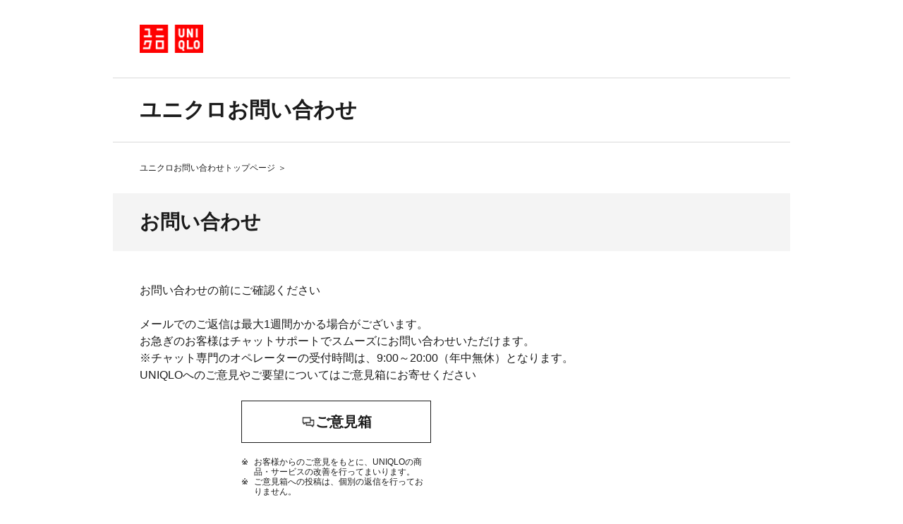

--- FILE ---
content_type: text/html;charset=UTF-8
request_url: https://faq.uniqlo.com/contactus?a=MDAwMDA0MTE4
body_size: 43735
content:

<!DOCTYPE HTML>

<html>
<head>
<script src="/contactus/static/111213/js/perf/stub.js" type="text/javascript"></script><script src="/contactus/faces/a4j/g/3_3_3.Finalorg.ajax4jsf.javascript.AjaxScript?rel=1769197878000" type="text/javascript"></script><script src="/contactus/jslibrary/1752551382258/ui-sfdc-javascript-impl/SfdcCore.js" type="text/javascript"></script><script src="/contactus/jslibrary/1746634855258/sfdc/IframeThirdPartyContextLogging.js" type="text/javascript"></script><script src="/contactus/resource/1768347436000/FRCS_Webform/js/jquery-3.1.1.min.js" type="text/javascript"></script><script src="/contactus/resource/1768347436000/FRCS_Webform/js/gahelper.js" type="text/javascript"></script><script src="/contactus/resource/1768347436000/FRCS_Webform/js/jquery.cookie.js" type="text/javascript"></script><script src="/contactus/resource/1768347436000/FRCS_Webform/js/mobileapp.js" type="text/javascript"></script><script src="/contactus/resource/1768347436000/FRCS_Webform/js/script.js" type="text/javascript"></script><script src="/contactus/resource/1615949917000/FRCS_OpinionBoxResource/jquery-ui.js" type="text/javascript"></script><script src="/contactus/static/111213/js/picklist4.js" type="text/javascript"></script><script src="/contactus/jslibrary/1686615502258/sfdc/VFState.js" type="text/javascript"></script><link class="user" href="/slds/css/r1SOiaLlcy3sZM15h0ZPrw/min/scoped/one:oneNamespace,force:sldsTokens,force:base,force:formFactorLarge/slds.css" rel="stylesheet" type="text/css" /><link class="user" href="/contactus/resource/1615949917000/FRCS_OpinionBoxResource/jquery-ui.css" rel="stylesheet" type="text/css" /><script src="/contactus/jslibrary/1647410351258/sfdc/NetworkTracking.js" type="text/javascript"></script><script>try{ NetworkTracking.init('/contactus/_ui/networks/tracking/NetworkTrackingServlet', 'network', '0666F000007P8py'); }catch(x){}</script><script>(function(UITheme) {
    UITheme.getUITheme = function() { 
        return UserContext.uiTheme;
    };
}(window.UITheme = window.UITheme || {}));</script><meta HTTP-EQUIV="PRAGMA" CONTENT="NO-CACHE" />
<meta HTTP-EQUIV="Expires" content="Mon, 01 Jan 1990 12:00:00 GMT" />

  <style>
    .disabledLink {
    color: gray; /* Change color to indicate disabled state */
    cursor: default;
}</style>
<link href="/contactus/resource/1768347436000/FRCS_Webform/img/favicon_uq.ico" rel="shortcut icon" />
  
  
  
   
  <script charset="utf-8" type="text/javascript">
    document.addEventListener('DOMContentLoaded', function () {
              $('html, body').animate({ scrollTop:  false? $('[id$="errorMessagePanel"]').offset().top-150 :false?  $('[id$="fileList"]').offset().top-150 : 0 }, 0);
          });
    
  function checkFileSize()
  {   $("#confirmBtn, #fileZone").addClass("disabled-button");
      $("#confirmBtn, #fileZone").attr("disabled","disabled");
      
      var deleteLinks = document.querySelectorAll('.delete-icon'); // Select all links with class .delete-icon
      deleteLinks.forEach(function(link) {
        deleteLinks.forEach(
          function(link) { link.style.pointerEvents = 'none' ; });
      });
      var goodSize = true;
      $('input[type=file]').each(function()
      {
          if(typeof this.files[0] !== 'undefined')
          {
              var file = this.files[0],
                  size = typeof ActiveXObject !== 'undefined' ?
                      getIEFileSize(file)
                      :
                      file.fileSize || file.size;
              goodSize = 10*1024*1024 > size;
              if(!goodSize){
                  alert('選択したファイル'+this.files[0].name+' が10 MBを超えています。 10 MB以下のファイルを選択してください');
                  $("#confirmBtn, #fileZone").removeClass("disabled-button");
                  $("#confirmBtn, #fileZone").removeAttr("disabled");
                  deleteLinks.forEach(
                          function(link) { link.style.pointerEvents = 'auto' ; });
              }
              else{
                  if (5*1024*1024 < size){    
                      var fileSize = size/1024/1024;
                      if(confirm('選択したファイルサイズは' + fileSize.toFixed(2) +
                          'MBです  -ファイルの読み込みに時間がかかる場合があります')){
                          validateFile();
                      }else{
                        $("#confirmBtn, #fileZone").removeClass("disabled-button");
                        $("#confirmBtn, #fileZone").removeAttr("disabled");
                        deleteLinks.forEach(
                          function(link) { link.style.pointerEvents = 'auto' ; });
                      }
                  }else{
                      validateFile();
                  }
              }
              return goodSize;
          }else{
              $("#confirmBtn, #fileZone").removeClass("disabled-button");
              $("#confirmBtn, #fileZone").removeAttr("disabled");
              deleteLinks.forEach(
                          function(link) { link.style.pointerEvents = 'auto' ; });
          }
      });
      return goodSize;
    }
  
  function deleteUploadedFile(fid) {
      if(confirm('削除してよろしいですか')){
          deleteFile(fid);
          return true;
      }else{
          return false;       
      }
  } 
  </script>

  
</head><span id="j_id0:j_id4">
<head>
<meta HTTP-EQUIV="PRAGMA" CONTENT="NO-CACHE" />
<meta HTTP-EQUIV="Expires" content="Mon, 01 Jan 1990 12:00:00 GMT" />

  <meta charset="UTF-8" />
  <meta content="width=320,initial-scale=1.0,maximum-scale=1.0,user-scalable=no" name="viewport" />
  <meta name="description" />
  <meta name="keywords" />
    
    
    <script>(function(w,d,s,l,i){w[l]=w[l]||[];w[l].push({'gtm.start':
  new Date().getTime(),event:'gtm.js'});var f=d.getElementsByTagName(s)[0],
  j=d.createElement(s),dl=l!='dataLayer'?'&l='+l:'';j.async=true;j.src=
  'https://www.googletagmanager.com/gtm.js?id='+i+dl;f.parentNode.insertBefore(j,f);
  })(window,document,'script','dataLayer','GTM-NQDCD6');</script>  
  
  <title>&#12518;&#12491;&#12463;&#12525;&#12362;&#21839;&#12356;&#21512;&#12431;&#12379;&#20808;</title>
  <link href="/contactus/resource/1768347436000/FRCS_Webform/img/favicon_uq.ico" rel="shortcut icon" />
  <meta content="176318562473204" property="fb:app_id" /> 
  <meta content="ユニクロ｜ユニクロお客様窓口" property="og:title" />
  <meta content="website" property="og:type" />
  <meta content="ルートディレクトリ/index.html" property="og:url" />
  <meta content="//im.uniqlo.com/img/jp/pc/img/feature/uq/material/120707_thumb.jpg" property="og:image" /> 
  <meta content="ユニクロ(UNIQLO)オンラインストア" property="og:site_name" />
  <meta property="og:description" />
  <link href="/contactus/resource/1768347436000/FRCS_Webform/css/normalize.css" rel="stylesheet" type="text/css" />
  <link href="/contactus/resource/1768347436000/FRCS_Webform/css/style.css" rel="stylesheet" type="text/css" />
  <link href="/contactus/resource/1768347436000/FRCS_Webform/css/contact.css" rel="stylesheet" type="text/css" />
</head></span>


<style type="text/css">
.message-supplement-li-h > li {
    font-size: 16px;
}
.message-supplement-h > li:before {
    content: "・";
    color:#1b1b1b
}
.message-supplement-li-h-sp > li {
    font-size: 13px;
    color:#1b1b1b
}
</style>

<style>
  .custom-file-upload {
      border: 1px solid #ccc;
      display: inline-block;
      padding: 6px 12px;
      cursor: pointer;
  }
  .fileInput {
      width: 0.1px;
      height: 0.1px;
      opacity: 0;
      overflow: hidden;
      position: absolute;
      z-index: -1;
  }
  #fileLabel {
      margin-left: 10px;
  }
  .bodyPart {
    border: 1px solid #D9D9D9;
    padding: 10px;
    width: 72%;
    overflow: auto;
    box-shadow: none;
    -webkit-appearance: none;
  }
</style>



<body id="pagetop"><span id="j_id0:j_id20">
  
  <script src="https://faq.uniqlo.com/jp/elgnisolqinu.js?init" type="text/javascript"></script>
  
  <header class="header l-inner">
    <div class="header-logo is-pc">
            <a href="https://www.uniqlo.com/jp/"><img src="/contactus/resource/1768347436000/FRCS_Webform/img/logo.png" alt="ユニクロオンラインストア" /></a>
        </div>
        <div class="header-inner l-content-inner clearfix">
            <h1 class="header-title"><a href="https://faq.uniqlo.com/">&#12518;&#12491;&#12463;&#12525;&#12362;&#21839;&#12356;&#21512;&#12431;&#12379;</a></h1>
            <div class="header-menu-toggle is-sp"></div>
        </div>
    <div class="topicPath">
      <ol class="clearfix">
        <li><a href="https://faq.uniqlo.com/">&#12518;&#12491;&#12463;&#12525;&#12362;&#21839;&#12356;&#21512;&#12431;&#12379;&#12488;&#12483;&#12503;&#12506;&#12540;&#12472;</a></li><span class="is-pc-inline fltLeft">&#65310;</span><span class="is-sp-inline fltLeft"> / </span>
      </ol>
    </div>
    <nav class="header-menu is-sp">
      <h2 class="section-title">&#12459;&#12486;&#12468;&#12522;&#12363;&#12425;&#25506;&#12377;</h2>
      <ul class="accordion l-content-inner" id="accordion">
        <li>
          <p class="accordion-title">&#21830;&#21697;</p>
          <ul>
            <li class="accordion-list"><a href="https://faq.uniqlo.com/?c=category_uq:UQ_JP_D1">&#12377;&#12409;&#12390;&#35211;&#12427;</a></li>
            <li class="accordion-list"><a href="https://faq.uniqlo.com/?c=category_uq:UQ_JP_D1_1">&#21830;&#21697;&#24773;&#22577;</a></li>
            <li class="accordion-list"><a href="https://faq.uniqlo.com/?c=category_uq:UQ_JP_D1_2">&#12467;&#12521;&#12508;&#21830;&#21697;</a></li>
            <li class="accordion-list"><a href="https://faq.uniqlo.com/?c=category_uq:UQ_JP_D1_3">&#12469;&#12452;&#12474;</a></li>
            <li class="accordion-list"><a href="https://faq.uniqlo.com/?c=category_uq:UQ_JP_D1_4">&#20385;&#26684;</a></li>
            <li class="accordion-list"><a href="https://faq.uniqlo.com/?c=category_uq:UQ_JP_D1_5">&#22312;&#24235;</a></li>
            <li class="accordion-list"><a href="https://faq.uniqlo.com/?c=category_uq:UQ_JP_D1_6">&#35036;&#27491;</a></li>
            <li class="accordion-list"><a href="https://faq.uniqlo.com/?c=category_uq:UQ_JP_D1_7">&#12362;&#25163;&#20837;&#12428;&#26041;&#27861;</a></li>
          </ul>
        </li>
      </ul>
       
      <ul class="accordion l-content-inner" id="accordion">
        <li>
          <p class="accordion-title">&#20250;&#21729;&#24773;&#22577;&#12539;&#12463;&#12540;&#12509;&#12531;</p>
          <ul>
            <li class="accordion-list"><a href="https://faq.uniqlo.com/?c=category_uq:UQ_JP_D2">&#12377;&#12409;&#12390;&#35211;&#12427;</a></li>
            <li class="accordion-list"><a href="https://faq.uniqlo.com/?c=category_uq:UQ_JP_D2_1">&#20250;&#21729;&#30331;&#37682;&#12539;&#12525;&#12464;&#12452;&#12531;</a></li>
            <li class="accordion-list"><a href="https://faq.uniqlo.com/?c=category_uq:UQ_JP_D2_2">&#20250;&#21729;&#24773;&#22577;</a></li>
            <li class="accordion-list"><a href="https://faq.uniqlo.com/?c=category_uq:UQ_JP_D2_3">&#12513;&#12540;&#12523;&#12510;&#12460;&#12472;&#12531;</a></li>
            <li class="accordion-list"><a href="https://faq.uniqlo.com/?c=category_uq:UQ_JP_D2_4">&#12463;&#12540;&#12509;&#12531;</a></li>
          </ul>
        </li>
      </ul>   
            
      <ul class="accordion l-content-inner" id="accordion">
        <li>
          <p class="accordion-title">&#12450;&#12503;&#12522;&#12539;&#12469;&#12452;&#12488;</p>
          <ul>
            <li class="accordion-list"><a href="https://faq.uniqlo.com/?c=category_uq:UQ_JP_D3">&#12377;&#12409;&#12390;&#35211;&#12427;</a></li>
            <li class="accordion-list"><a href="https://faq.uniqlo.com/?c=category_uq:UQ_JP_D3_1">&#12450;&#12503;&#12522;&#12539;LINE</a></li>
            <li class="accordion-list"><a href="https://faq.uniqlo.com/?c=category_uq:UQ_JP_D3_2">UNIQLO Pay</a></li>
            <li class="accordion-list"><a href="https://faq.uniqlo.com/?c=category_uq:UQ_JP_D3_3">&#25512;&#22888;&#29872;&#22659;&#12539;&#35373;&#23450;</a></li>
            <li class="accordion-list"><a href="https://faq.uniqlo.com/?c=category_uq:UQ_JP_D3_4">&#12475;&#12461;&#12517;&#12522;&#12486;&#12451;</a></li>
          </ul>
        </li>
      </ul>
      <ul class="accordion l-content-inner" id="accordion">
        <li>
          <p class="accordion-title">&#24215;&#33303;&#12391;&#12398;&#12362;&#36023;&#12356;&#29289;</p>
          <ul>
            <li class="accordion-list"><a href="https://faq.uniqlo.com/?c=category_uq:UQ_JP_D4">&#12377;&#12409;&#12390;&#35211;&#12427;</a></li>
            <li class="accordion-list"><a href="https://faq.uniqlo.com/?c=category_uq:UQ_JP_D4_1">&#24215;&#33303;&#24773;&#22577;</a></li>
            <li class="accordion-list"><a href="https://faq.uniqlo.com/?c=category_uq:UQ_JP_D4_2">&#12381;&#12398;&#20182;</a></li>
          </ul>
        </li>
      </ul>
      <ul class="accordion l-content-inner" id="accordion">
        <li>
          <p class="accordion-title">&#12458;&#12531;&#12521;&#12452;&#12531;&#12473;&#12488;&#12450;&#12391;&#12398;&#12362;&#36023;&#12356;&#29289;</p>
          <ul>
            <li class="accordion-list"><a href="https://faq.uniqlo.com/?c=category_uq:UQ_JP_D5">&#12377;&#12409;&#12390;&#35211;&#12427;</a></li>
            <li class="accordion-list"><a href="https://faq.uniqlo.com/?c=category_uq:UQ_JP_D5_1">&#12399;&#12376;&#12417;&#12390;&#12398;&#26041;&#12408;</a></li>
            <li class="accordion-list"><a href="https://faq.uniqlo.com/?c=category_uq:UQ_JP_D5_2">&#27880;&#25991;&#26041;&#27861;</a></li>
            <li class="accordion-list"><a href="https://faq.uniqlo.com/?c=category_uq:UQ_JP_D5_3">&#36092;&#20837;&#23653;&#27508;&#12539;&#27880;&#25991;&#22793;&#26356;&#12539;&#12461;&#12515;&#12531;&#12475;&#12523;</a></li>
            <li class="accordion-list"><a href="https://faq.uniqlo.com/?c=category_uq:UQ_JP_D5_4">&#12381;&#12398;&#20182;</a></li>
          </ul>
        </li>
      </ul>   
      <ul class="accordion l-content-inner" id="accordion">
        <li>
          <p class="accordion-title">&#25903;&#25173;&#12356;</p>
          <ul>
            <li class="accordion-list"><a href="https://faq.uniqlo.com/?c=category_uq:UQ_JP_D6">&#12377;&#12409;&#12390;&#35211;&#12427;</a></li>
            <li class="accordion-list"><a href="https://faq.uniqlo.com/?c=category_uq:UQ_JP_D6_1">&#25903;&#25173;&#12356;&#26041;&#27861;</a></li>
            <li class="accordion-list"><a href="https://faq.uniqlo.com/?c=category_uq:UQ_JP_D6_2">&#12462;&#12501;&#12488;&#12459;&#12540;&#12489;</a></li>
            <li class="accordion-list"><a href="https://faq.uniqlo.com/?c=category_uq:UQ_JP_D6_3">&#38936;&#21454;&#26360;&#12539;&#12524;&#12471;&#12540;&#12488;</a></li>
            <li class="accordion-list"><a href="https://faq.uniqlo.com/?c=category_uq:UQ_JP_D6_4">&#12452;&#12531;&#12508;&#12452;&#12473;&#21046;&#24230;</a></li>
            <li class="accordion-list"><a href="https://faq.uniqlo.com/?c=category_uq:UQ_JP_D6_5">&#20813;&#31246;</a></li>
          </ul>
        </li>
      </ul>
      <ul class="accordion l-content-inner" id="accordion">
        <li>
          <p class="accordion-title">&#12362;&#23626;&#12369;(&#37197;&#36865;)</p>
          <ul>
            <li class="accordion-list"><a href="https://faq.uniqlo.com/?c=category_uq:UQ_JP_D7">&#12377;&#12409;&#12390;&#35211;&#12427;</a></li>
            <li class="accordion-list"><a href="https://faq.uniqlo.com/?c=category_uq:UQ_JP_D7_1">&#12362;&#23626;&#12369;&#26041;&#27861;</a></li>
            <li class="accordion-list"><a href="https://faq.uniqlo.com/?c=category_uq:UQ_JP_D7_2">&#12362;&#23626;&#12369;&#26085;&#25968;</a></li>
            <li class="accordion-list"><a href="https://faq.uniqlo.com/?c=category_uq:UQ_JP_D7_3">&#37197;&#36865;&#29366;&#27841;&#12398;&#30906;&#35469;</a></li>
            <li class="accordion-list"><a href="https://faq.uniqlo.com/?c=category_uq:UQ_JP_D7_4">&#12362;&#23626;&#12369;&#20808;&#12539;&#26085;&#26178;&#12398;&#22793;&#26356;</a></li>
          </ul>
        </li>
      </ul>
      
      <ul class="accordion l-content-inner" id="accordion">
        <li>
          <p class="accordion-title">&#20132;&#25563;&#12539;&#36820;&#21697;</p>
          <ul>
            <li class="accordion-list"><a href="https://faq.uniqlo.com/?c=category_uq:UQ_JP_D8">&#12377;&#12409;&#12390;&#35211;&#12427;</a></li>
            <li class="accordion-list"><a href="https://faq.uniqlo.com/?c=category_uq:UQ_JP_D8_1">&#26465;&#20214;&#12539;&#27880;&#24847;&#20107;&#38917;</a></li>
            <li class="accordion-list"><a href="https://faq.uniqlo.com/?c=category_uq:UQ_JP_D8_2">&#12458;&#12531;&#12521;&#12452;&#12531;&#12473;&#12488;&#12450;&#36092;&#20837;</a></li>
            <li class="accordion-list"><a href="https://faq.uniqlo.com/?c=category_uq:UQ_JP_D8_3">&#24215;&#33303;&#36092;&#20837;</a></li>
            <li class="accordion-list"><a href="https://faq.uniqlo.com/?c=category_uq:UQ_JP_D8_4">&#36820;&#37329;&#26041;&#27861;&#12392;&#26178;&#26399;</a></li>
          </ul>
        </li>
      </ul>
      
      <ul class="accordion l-content-inner" id="accordion">
        <li>
          <p class="accordion-title">&#12362;&#12377;&#12377;&#12417;&#12398;&#24773;&#22577;</p>
          <ul>
            <li class="accordion-list"><a href="https://faq.uniqlo.com/?c=category_uq:UQ_JP_D9">&#12377;&#12409;&#12390;&#35211;&#12427;</a></li>
            <li class="accordion-list"><a href="https://faq.uniqlo.com/?c=category_uq:UQ_JP_D9_1">&#12461;&#12515;&#12531;&#12506;&#12540;&#12531;</a></li>
            <li class="accordion-list"><a href="https://faq.uniqlo.com/?c=category_uq:UQ_JP_D9_2">CM&#12539;&#24195;&#21578;&#12539;&#12481;&#12521;&#12471;</a></li>
            <li class="accordion-list"><a href="https://faq.uniqlo.com/?c=category_uq:UQ_JP_D9_3">StyleHint&#12539;LIVE STATION</a></li>
          </ul>
        </li>
      </ul>
      <ul class="accordion l-content-inner" id="accordion">
        <li>
          <p class="accordion-title">&#12381;&#12398;&#20182;&#12469;&#12540;&#12499;&#12473;</p>
          <ul>
            <li class="accordion-list"><a href="https://faq.uniqlo.com/?c=category_uq:UQ_JP_D10">&#12377;&#12409;&#12390;&#35211;&#12427;</a></li>
            <li class="accordion-list"><a href="https://faq.uniqlo.com/?c=category_uq:UQ_JP_D10_1">&#12462;&#12501;&#12488;&#12539;&#12521;&#12483;&#12500;&#12531;&#12464;</a></li>
            <li class="accordion-list"><a href="https://faq.uniqlo.com/?c=category_uq:UQ_JP_D10_2">RE.UNIQLO</a></li>
            <li class="accordion-list"><a href="https://faq.uniqlo.com/?c=category_uq:UQ_JP_D10_3">UT&#65357;e!&#65288;&#12458;&#12522;&#12472;&#12490;&#12523;&#12487;&#12470;&#12452;&#12531;&#20316;&#25104;&#12469;&#12540;&#12499;&#12473;)</a></li>
            <li class="accordion-list"><a href="https://faq.uniqlo.com/?c=category_uq:UQ_JP_D10_4">UNIQLO UNIFORM (&#27861;&#20154;&#12539;&#22823;&#37327;&#36092;&#20837;)</a></li>
          </ul>
        </li>
      </ul>
      <ul class="accordion accordion-last l-content-inner" id="accordion">
        <li>
          <p class="accordion-title">&#20250;&#31038;&#24773;&#22577;&#12539;&#21462;&#12426;&#32068;&#12415;&#20182;</p>
          <ul>
            <li class="accordion-list"><a href="https://faq.uniqlo.com/?c=category_uq:UQ_JP_D11">&#12377;&#12409;&#12390;&#35211;&#12427;</a></li>
            <li class="accordion-list"><a href="https://faq.uniqlo.com/?c=category_uq:UQ_JP_D11_1">IR&#12539;&#26989;&#32318;&#12539;&#20250;&#31038;&#24773;&#22577;</a></li>
            <li class="accordion-list"><a href="https://faq.uniqlo.com/?c=category_uq:UQ_JP_D11_2">&#12469;&#12473;&#12486;&#12490;&#12499;&#12522;&#12486;&#12451;</a></li>
            <li class="accordion-list"><a href="https://faq.uniqlo.com/?c=category_uq:UQ_JP_D11_3">&#12362;&#23458;&#27096;&#12398;&#22768;</a></li>
            <li class="accordion-list"><a href="https://faq.uniqlo.com/?c=category_uq:UQ_JP_D11_4">&#21033;&#29992;&#35215;&#32004;&#12539;&#12503;&#12521;&#12452;&#12496;&#12471;&#12540;&#12509;&#12522;&#12471;&#12540;</a></li>
            <li class="accordion-list"><a href="https://faq.uniqlo.com/?c=category_uq:UQ_JP_D11_5">&#12381;&#12398;&#20182;</a></li>
          </ul>
        </li>
      </ul>
      <div class="header-menu-store">
        <a href="https://www.uniqlo.com/jp/sp/"><img src="/contactus/resource/1768347436000/FRCS_Webform/img/logo.png" alt="ユニクロオンラインストア" />&#12518;&#12491;&#12463;&#12525;&#12458;&#12531;&#12521;&#12452;&#12531;&#12473;&#12488;&#12450;</a>
      </div>
    </nav>
  </header></span><span id="j_id0:j_id38">
        <style>
            .btncust_dialog{
                padding:6px;
                text-align:left;
                font-weight:bold;
                /*CCSR-4461:[UQJP OpinionBox] Increase the font size to the same as FAQ pages 20210104 delete*/
                /*font-size:15px;*/
                height:40px;
                width: 100%;
                box-sizing: border-box;
                border-radius:0;
            }

            /* CCSR-7540:FAQ Renew UQ JP 20220316 start */
            .btncust_dialog img {
              width: fit-content;
            }
            /* CCSR-7540:FAQ Renew UQ JP 20220316 end */

            .selectListCss {
                width:99%;
                height:30px;
                /* CCSR-5193:[UQ JP/UQ PH/UQ TW] OpinoinBox CSS which caused issue on dropdown list of ContactUS forms 20210526 start */
                -webkit-appearance: menulist;
                box-sizing: border-box;
                align-items: center;
                white-space: pre;
                -webkit-rtl-ordering: logical;
                color: black;
                background-color: white;
                cursor: default;
                border-width: 1px;
                border-style: solid;
                border-image: initial;
                /* CCSR-5193:[UQ JP/UQ PH/UQ TW] OpinoinBox CSS which caused issue on dropdown list of ContactUS forms 20210526 end */
            }
            .dialogStyle{
                height:auto !important;
            }
            .answer-list {
                margin: 0;
                padding: 0 0 5px 1.5em;
                list-style: initial;
            }
            .answer-list li {
                /*padding-bottom: 10px; CCSR-4636:PoC on adding a consent display before the form 20210218 delete */
                list-style: initial;
            }
            .answer-list a {
                text-decoration: underline;
            }

            select:not(:-internal-list-box) {
                overflow: visible !important;
            }

            select {
                border-radius: 0px;
                border-color: rgb(169, 169, 169);
            }

            /* CCSR-5193:[UQ JP/UQ PH/UQ TW] OpinoinBox CSS which caused issue on dropdown list of ContactUS forms 20210526 start */
            /*select {
                -webkit-appearance: menulist;
                box-sizing: border-box;
                align-items: center;
                white-space: pre;
                -webkit-rtl-ordering: logical;
                color: black;
                background-color: white;
                cursor: default;
                border-width: 1px;
                border-style: solid;
                border-image: initial;
            }*/
            /* CCSR-5193:[UQ JP/UQ PH/UQ TW] OpinoinBox CSS which caused issue on dropdown list of ContactUS forms 20210526 end */

            input, textarea, select, button {
                text-rendering: auto;
                color: initial;
                letter-spacing: normal;
                word-spacing: normal;
                text-transform: none;
                text-indent: 0px;
                text-shadow: none;
                display: inline-block;
                text-align: start;
                margin: 0em;
            }

            input, textarea, select, button, meter, progress {
                -webkit-writing-mode: horizontal-tb !important;
            }

            /*CCSR-4461:[UQJP OpinionBox] Increase the font size to the same as FAQ pages 20210104 start*/
            .spFontSize{
                font-size: 90% !important;
            }
            /*CCSR-4461:[UQJP OpinionBox] Increase the font size to the same as FAQ pages 20210104 end*/

            /*CCSR-4636:PoC on adding a consent display before the form 20210218 start*/
            .ui-dialog-titlebar{
                padding-top: 8px !important;
                padding-bottom: 0px !important;
            }
            /*CCSR-4636:PoC on adding a consent display before the form 20210218 end*/
            /* CCSR-7540:FAQ Renew UQ JP 20220316 start */
            #OpinionInit_Div {
                display: flex;
                flex-direction: column;
                gap: 1rem;
            }
            #OpinionInit_Div .btn-white {
                background: #fff;
                border: 1px solid #1b1b1b;
                color: #1b1b1b;
            }
            #Opinion_Div .btn-white {
                background: #fff;
                border: 1px solid #1b1b1b;
                color: #1b1b1b;
            }
            /* CCSR-7540:FAQ Renew UQ JP 20220316 end */
        </style>
        <script>
            //CCSR-9589:Opinion box related popup not getting displayed correctly 20221223 start
            //var userAgentInfo = navigator.userAgent;
            //CCSR-9589:Opinion box related popup not getting displayed correctly 20221223 end
            
            $(function() {
                $( "#dialog" ).dialog({
                    autoOpen: false,
                    modal: true,
                    position: { my: "center", at: "center", of: window },
                });
                $("button").attr("tabindex", "-1");
                //CCSR-4423:ご意見箱がポップアップされる静的リンクの生成 20201224 start
                //var userAgentInfo = navigator.userAgent;
                //console.log('-----dialog----init---'+userAgentInfo);
                console.log('-----dialog----fob---false');
                if('false' == "true"){
                    //CCSR-9589:Opinion box related popup not getting displayed correctly 20221223 start
                    //if((userAgentInfo.indexOf('Mobile') > -1)){
                    if($(window).width() < 768){
                    //CCSR-9589:Opinion box related popup not getting displayed correctly 20221223 end
                        openDialogFunc('sp');
                    }else{
                        openDialogFunc('pc');
                    }
                }
                //CCSR-4423:ご意見箱がポップアップされる静的リンクの生成 20201224 end
                initButtonStatus();//CCSR-4456:Check the sender of suspicious submissions 20210105 add

                //CCSR-4907:OpinionBox投稿時のOS/ブラウザ種類/バージョンを取得 20210329 start
                /*var infos = appUserInfoFunc(window.navigator.userAgent.toLowerCase(), navigator.appVersion.toLowerCase());
                console.log('---------infos----------'+infos);
                $(".userAgentClass").val(infos);*/
                //CCSR-4907:OpinionBox投稿時のOS/ブラウザ種類/バージョンを取得 20210329 end

                /* CCSR-7537:[UQJP]Opinion boxに重複削除のロジック追加 2020411 start*/
                initFingerprintJS();
                /* CCSR-7537:[UQJP]Opinion boxに重複削除のロジック追加 2020411 end*/
            });
            
            $(window).resize(function(){
                reSizeDialog();
            });
            function reSizeDialog(){

                $( ".ui-dialog" ).position({
                    of: window,
                    my: "center",
                    at: "center",
                });
            }
            function openDialogFunc(fromPageType){
                console.log('----------openDialogFunc-----fromPageType-----'+fromPageType);
                console.log('-----clientWidth---'+document.body.clientWidth);
                
                //open visable Div
                $( "#dialog" ).dialog( "open" );
                //CCSR-9589:Opinion box related popup not getting displayed correctly 20221223 start
                //if((userAgentInfo.indexOf('Mobile') > -1)){
                if($(window).width() < 768){
                //CCSR-9589:Opinion box related popup not getting displayed correctly 20221223 end
                    $( "#dialog" ).addClass("dialogStyle");
                }else{
                    $( "#dialog" ).removeClass("dialogStyle");
                }
                $("#OpinionInit_Div").show();
                $("#Opinion_Div").hide();
                $("#OpinionDetail_Div").hide();
                $("#sendOpinionCallback_Div").hide();
                
                /* CCSR-4461:[UQJP OpinionBox] Increase the font size to the same as FAQ pages 20210104 start */
                //set dialog size for pc mode
                if(fromPageType == 'pc'){
                    $("#dialog").dialog({maxHeight: 575, width: 670});
                    $( ".btncust_dialog" ).width("40%");
                }else if(fromPageType == 'sp'){
                    var dialogWidth = (document.body.clientWidth) * 0.95;
                    console.log('-----dialogWidth---'+dialogWidth);
                    $("#dialog").addClass("spFontSize");
                    $( ".ui-dialog" ).width(dialogWidth);
                }
                /* CCSR-4461:[UQJP OpinionBox] Increase the font size to the same as FAQ pages 20210104 end */
                reSizeDialog();
                initButtonStatus();//CCSR-4456:Check the sender of suspicious submissions 20210105 add
            }

            function openMenu(pageType){
                console.log('----------openMenu----------');
                console.log(pageType);
                //CCSR-4475:Remove Read/Create permissions on OpinionBox_FRCS__c for guest user 20210119 start
                //$("input:text").val(pageType);
                $(".pageSentimentTypeClass").val(pageType);
                //CCSR-4475:Remove Read/Create permissions on OpinionBox_FRCS__c for guest user 20210119 end
                $("#OpinionInit_Div").hide();
                $("#Opinion_Div").show();
                $("#OpinionDetail_Div").hide();
                $("#sendOpinionCallback_Div").hide();
                //CCSR-9589:Opinion box related popup not getting displayed correctly 20221223 start
                //if((userAgentInfo.indexOf('Mobile') > -1)){
                if($(window).width() < 768){
                //CCSR-9589:Opinion box related popup not getting displayed correctly 20221223 end
                    $( "#dialog" ).addClass("dialogStyle");
                }else{
                    $( "#dialog" ).removeClass("dialogStyle");
                }
                
                $( "#dialog" ).dialog( "open" );
                reSizeDialog();
                initButtonStatus();//CCSR-4456:Check the sender of suspicious submissions 20210105 add
            }
            /* CCSR-4636:PoC on adding a consent display before the form 20210218 start*/
            function openDetailOncomplete(pageCategoryType,pageDetailType){
            /* CCSR-4636:PoC on adding a consent display before the form 20210218 end*/
                console.log('----------openDetailOncomplete----------');
                $("#Opinion_Div").hide();
                $("#sendOpinionCallback_Div").hide();
                //$( "#dialog" ).addClass("dialogStyle");
                /* CCSR-4636:PoC on adding a consent display before the form 20210218 start*/
                console.log('---------pageCategoryType--------------'+pageCategoryType);
                console.log('---------pageDetailType--------------'+pageDetailType);
                //if((userAgentInfo.indexOf('Mobile') > -1)){
                //CCSR-9589:Opinion box related popup not getting displayed correctly 20221223 start
                //if((userAgentInfo.indexOf('Mobile') > -1) && (pageDetailType == 'page2')){
                if(($(window).width() < 768) && (pageDetailType == 'page2')){
                //CCSR-9589:Opinion box related popup not getting displayed correctly 20221223 end
                /* CCSR-4636:PoC on adding a consent display before the form 20210218 end*/
                    var dialogHeight = (window.screen.height) * 0.70;
                    console.log('-----dialogHeight---'+dialogHeight);
                    $( "#dialog" ).removeClass("dialogStyle");
                    $( "#dialog" ).height(dialogHeight);
                }else{
                    $( "#dialog" ).addClass("dialogStyle");
                }
                reSizeDialog();
                return false;
            }

            //CCSR-4456:Check the sender of suspicious submissions 20210105 start
            function disableButton(btnId){
                console.log('----------disableButton----------'+btnId);
                if(btnId == "#btnProduct" || btnId == "#btnEC" || btnId == "#btnStore" || btnId == "#btnOther"){
                    $("#btnProduct").attr("disabled", true);
                    $("#btnEC").attr("disabled", true);
                    $("#btnStore").attr("disabled", true);
                    $("#btnOther").attr("disabled", true);
                    $("#btnBack").attr("disabled", true);

                    $("#btnProduct").addClass("ui-state-disabled");
                    $("#btnEC").addClass("ui-state-disabled");
                    $("#btnStore").addClass("ui-state-disabled");
                    $("#btnOther").addClass("ui-state-disabled");
                    $("#btnBack").addClass("ui-state-disabled");
                }

                //CCSR-4636:PoC on adding a consent display before the form 20210218 start
                if(btnId == "#btnSend" || btnId == "#btnBackDetail"){
                //CCSR-4636:PoC on adding a consent display before the form 20210218 end
                    $("#btnSend").attr("disabled", true);
                    $("#btnBackDetail").attr("disabled", true);
                    $("#btnSend").addClass("ui-state-disabled");
                    $("#btnBackDetail").addClass("ui-state-disabled");
                }

                //CCSR-4636:PoC on adding a consent display before the form 20210218 start
                if(btnId == "#btnNext" || btnId == "#btnClose"){
                    $("#btnNext").attr("disabled", true);
                    $("#btnClose").attr("disabled", true);
                    $("#btnNext").addClass("ui-state-disabled");
                    $("#btnClose").addClass("ui-state-disabled");
                }
                //CCSR-4636:PoC on adding a consent display before the form 20210218 end
            }

            function initButtonStatus(){
                $("#btnProduct").attr('disabled', false);
                $("#btnEC").attr('disabled', false);
                $("#btnStore").attr("disabled", false);
                $("#btnOther").attr('disabled', false);           
                $("#btnBack").attr('disabled', false);
                $("#btnProduct").removeClass("ui-state-disabled");
                $("#btnEC").removeClass("ui-state-disabled");
                $("#btnStore").removeClass("ui-state-disabled");
                $("#btnOther").removeClass("ui-state-disabled");
                $("#btnBack").removeClass("ui-state-disabled");
            }
            //CCSR-4456:Check the sender of suspicious submissions 20210105 end

            function goToStorePage(){
                disableButton("#btnStore");//CCSR-4456:Check the sender of suspicious submissions 20210105 add
                document.location.href ='https://www.uniqlo.com/jp/cssurvey';
            }

            //CCSR-4801:Add button to navigate customers to temporary survey 20210315 start
            //CCSR-4944:[UQ JP Opinion Box] Delete button to navigate customers to temporary survey 20210406 start
            /*function goToOnlineQA(){
                disableButton("#btnOnlineQA");
                document.location.href ='https://forms.gle/M9LPVTpvjU9CHg5p8';
            }*/
            //CCSR-4944:[UQ JP Opinion Box] Delete button to navigate customers to temporary survey 20210406 end
            //CCSR-4801:Add button to navigate customers to temporary survey 20210315 end

            function rewriteActionUrl(formID){
                var feedBoxform = $('[id$=' + formID +']');
                if (feedBoxform.length) {
                    var kidId = '';
                    console.log(kidId);
                    if (kidId !='' && !contactUs && viewingArticle){
                        feedBoxform[0].action = pkbHome + '?id=' + kidId;
                    }
                }
            }

            function sendOpinionFunc() {
                rewriteActionUrl('pageDetailForm');
                sendOpinionBox();
            }

        //CCSR-4636:PoC on adding a consent display before the form 20210218 start
        //function openDetailFunc(pageCategoryType) {
        function openDetailFunc(pageCategoryType,pageDetailType) {
        //CCSR-4636:PoC on adding a consent display before the form 20210218 end
            rewriteActionUrl('pageDetailForm');
            //CCSR-4636:PoC on adding a consent display before the form 20210218 start
            //openDetailMethod(pageCategoryType);
            openDetailMethod(pageCategoryType,pageDetailType);
            //CCSR-4636:PoC on adding a consent display before the form 20210218 end
        }

        //CCSR-4907:OpinionBox投稿時のOS/ブラウザ種類/バージョンを取得 20210329 start
        /*function appUserInfoFunc(ua, ver){
            console.log('--------appUserInfoFunc-------------');
            var data = {BROWSERNAME: "", BROWSERVERSION: "", OSNAME: "", OSVERSION: "", DEVICE:""};

            //OS判定
            if (ua.match(/win(dows )?nt 10\.0/i)) {
                data.OSNAME = "Windows";
                data.OSVERSION = "10";
            } else if (ua.match(/win(dows )?nt 6\.3/i)) {
                data.OSNAME = "Windows";
                data.OSVERSION = "8.1";
            } else if (ua.match(/win(dows )?nt 6\.2/i)) {
                data.OSNAME = "Windows";
                data.OSVERSION = "8";
            } else if (ua.match(/win(dows )?nt 6\.1/i)) {
                data.OSNAME ="Windows";
                data.OSVERSION = "7";
            } else if (ua.match(/win(dows )?nt 6\.0/i)) {
                data.OSNAME = "Windows";
                data.OSVERSION = "Vista";
            } else if (ua.match(/win(dows )?nt 5\.2/i)) {
                data.OSNAME = "Windows";
                data.OSVERSION = "Server 2003";
            } else if (ua.match(/win(dows )?(nt 5\.1|xp)/i)) {
                data.OSNAME = "Windows";
                data.OSVERSION = "XP";
            } else if (ua.match(/win(dows)? (9x 4\.90|me)/i)) {
                data.OSNAME = "Windows";
                data.OSVERSION = "ME";
            } else if (ua.match(/win(dows )?(nt 5\.0|2000)/i)) {
                data.OSNAME = "Windows";
                data.OSVERSION = "2000";
            } else if (ua.match(/win(dows )?98/i)) {
                data.OSNAME = "Windows";
                data.OSVERSION = "98";
            } else if (ua.match(/win(dows )?nt( 4\.0)?/i)) {
                data.OSNAME = "Windows";
                data.OSVERSION = "NT";
            } else if (ua.match(/win(dows )?95/i)) {
                data.OSNAME = "Windows";
                data.OSVERSION = "95";
            } else if (ua.match(/iphone|ipad/i)) {
                data.OSNAME = "iOS";
                data.OSVERSION = ua.match(/os *((\d_?)+)/i)[1].replace(/_/g, '.');
            } else if (ua.match(/mac|ppc/i)) {
                data.OSNAME = "Mac OS";
                if (ua.match(/os x|msie 5\.2/i)) {
                    data.OSNAME = "Mac OS X";
                    if (ua.match(/mac os x ([\.\d_]+)/i)) {
                    data.OSVERSION = String(RegExp.$1).replace(/_/g, ".");
                    }
                }
            } else if (ua.match(/android ([\.\d]+)/i)) {
                data.OSNAME = "Android";
                data.OSVERSION = String(RegExp.$1);
            } else if (ua.match(/linux/i)) {
                data.OSNAME = "Linux";
            } else if (ua.match(/^.*\s([A-Za-z]+bsd)/i)) {
                data.OSNAME = RegExp.$1;
            } else if (ua.match(/sunos/i)) {
                data.OSNAME = "Solaris";
            }

            if (/windows|mac/i.test(data.OSNAME)) {
                //ie
                if ((ua.indexOf('msie') > -1) && (ua.indexOf('opera') == -1)) {
                    data.BROWSERNAME = 'Internet Explorer';
                    var versionNum = ver.match(/msie (\d+\.\d)/i);
                    if (versionNum != undefined) {
                    data.BROWSERVERSION = versionNum[1];
                    }
                } else if (ua.indexOf('trident/7') > -1) {
                    data.BROWSERNAME = 'Internet Explorer';
                    data.BROWSERVERSION = ua.match(/rv: *(\d+\.\d)/i)[1];
                } else if (ua.indexOf('edge') > -1) {
                    data.BROWSERNAME = 'Internet Explorer';
                    data.BROWSERVERSION = 'Edge: '+ ua.match(/edge\/ *((\d+\.?)+)/i)[1];
                //chrome
                } else if ((ua.indexOf('chrome') > -1) && (ua.indexOf('edge') == -1)) {
                    data.BROWSERNAME = 'Google Chrome';
                    data.BROWSERVERSION = ua.match(/chrome\/ *((\d+\.?)+)/i)[1];
                //firefox
                } else if ((ua.indexOf('firefox') > -1)) {
                    data.BROWSERNAME = 'Firefox';
                    data.BROWSERVERSION = ua.match(/firefox\/ *((\d+\.?)+)/i)[1];
                //safari
                } else if ((ua.indexOf('safari') > -1) && (ua.indexOf('chrome') == -1)) {
                    data.BROWSERNAME = 'Safari';
                    data.BROWSERVERSION = ua.match(/safari\/ *((\d+\.?)+)/i)[1];
                //opera
                } else if ((ua.indexOf('opera') > -1)) {
                    data.BROWSERNAME = 'Opera';
                    data.BROWSERVERSION = ua.match(/version\/ *((\d+\.?)+)/i)[1];
                }
            } else if (data.OSNAME == 'iOS') {
                //safari
                if (ua.indexOf('crios') > -1) {
                    data.BROWSERNAME = 'Google Chrome';
                    data.BROWSERVERSION = ua.match(/crios\/ *((\d+\.?)+)/i)[1];
                } else {
                    data.BROWSERNAME = 'Safari';
                    data.BROWSERVERSION = ua.match(/safari\/ *((\d+\.?)+)/i)[1];
                }
                if (ua.indexOf('ipad') > -1) {
                    data.DEVICE = "iPad";
                } else if (ua.indexOf('iphone') > -1) {
                    data.DEVICE = "iPhone";
                } else if (ua.indexOf('ipod') > -1) {
                    data.DEVICE = "iPod";
                }
            } else if (data.OSNAME == 'Android') {
                //safari
                if ((ua.indexOf('version') == -1)) {
                    data.BROWSERNAME = 'Google Chrome';
                    data.BROWSERVERSION = ua.match(/chrome\/ *((\d+\.?)+)/i)[1];
                } else {
                    data.BROWSERNAME = 'WebView';
                    data.BROWSERVERSION = ua.match(/version\/ *((\d+\.?)+)/i)[1];
                }
                if (ua.indexOf('mobile') > -1) {
                    data.DEVICE = "Android Phone";
                } else {
                    data.DEVICE = "Android Tablet";
                }
            }

            console.log(data);
            var appInfo = '\n【アプリ情報】'
                            + '\nOS : ' + (data.OSNAME)
                            + '\nOSバージョン :' + (data.OSVERSION)
                            + '\nアプリバージョン : ' + (data.BROWSERVERSION)
                            + '\n端末名(システム) : ' + (data.BROWSERNAME);
            return appInfo;
        }*/
        //CCSR-4907:OpinionBox投稿時のOS/ブラウザ種類/バージョンを取得 20210329 end

        /* CCSR-7537:[UQJP]Opinion boxに重複削除のロジック追加 2020411 start*/
        function initFingerprintJS() {
            // Initialize the agent at application startup.
            const fpPromise = import('/contactus/resource/1650333300000/FingerprintJS/FingerprintJS_v3.3.3.js')
                .then(FingerprintJS => FingerprintJS.load())
            
            // Get the visitor identifier when you need it.
            fpPromise
            .then(fp => fp.get())
            .then(result => {
                // This is the visitor identifier:
                const visitorId = result.visitorId
                console.log('***visitorId***'+visitorId);
                $(".dupValidatewithFpClass").val(visitorId);
            })
            .catch(error => console.error(error))
        }
        /* CCSR-7537:[UQJP]Opinion boxに重複削除のロジック追加 2020411 end*/

        </script><body xmlns="http://www.w3.org/2000/svg" xmlns:xlink="http://www.w3.org/1999/xlink">
    <div id="dialog">
        <div id="OpinionInit_Div" style="text-align: center;display:none;">
            <div><img src="/contactus/resource/1615949917000/FRCS_OpinionBoxResource/images/OpinionBox.png" height="30px" style="vertical-align: middle;" width="30px" /><font style="font-weight: bold;font-size: 1.5em;">&#12288;&#12372;&#24847;&#35211;&#31665;</font>
            </div>
            <p>&#12372;&#24847;&#35211;&#12398;&#31278;&#39006;&#12434;&#12362;&#36984;&#12403;&#12367;&#12384;&#12373;&#12356;&#12290;</p>
            <div>
                <button class="btncust_dialog btn-white" href="#" onclick="openMenu('Compliment');return false;" type="button"><img src="/contactus/resource/1615949917000/FRCS_OpinionBoxResource/images/Compliment.png" height="25px" style="vertical-align: middle;padding-left: 5px;" width="25px" /><font style="padding-left: 12px;">&#12362;&#35090;&#12417;</font></button>
            </div>
            
            <div>
                <button class="btncust_dialog btn-white" href="#" onclick="openMenu('Suggestion');return false;" type="button"><img src="/contactus/resource/1615949917000/FRCS_OpinionBoxResource/images/Suggestion.png" height="25px" style="vertical-align: middle;padding-left: 5px;" width="25px" /><font style="padding-left: 12px;">&#12372;&#25552;&#26696;&#12539;&#35201;&#26395;</font></button>
            </div>
            
            <div>
                <button class="btncust_dialog btn-white" href="#" onclick="openMenu('Complaint');return false;" type="button"><img src="/contactus/resource/1615949917000/FRCS_OpinionBoxResource/images/Complaint.png" height="25px" style="vertical-align: middle;padding-left: 5px;" width="25px" /><font style="padding-left: 12px;">&#12372;&#19981;&#28288;</font></button>
            </div>
            
            
            
            
            
            <br />
        </div>
        <div id="Opinion_Div" style="text-align: center;display:none;">
            <div><img src="/contactus/resource/1615949917000/FRCS_OpinionBoxResource/images/OpinionBox.png" height="32px" style="vertical-align: middle;" width="30px" /><font style="font-weight: bold;font-size: 1.5em;">&#12288;&#12372;&#24847;&#35211;&#31665;</font>
            </div>
            <p style="text-align: center;">&#12372;&#24847;&#35211;&#12398;&#31278;&#39006;&#12434;&#12362;&#36984;&#12403;&#12367;&#12384;&#12373;&#12356;&#12290;</p>
            <div>
                
                
                
                <button class="btncust_dialog btn-white" href="#" id="btnProduct" onclick="disableButton('#btnProduct');openDetailFunc('Product related','page1');return false;" type="button"><img src="/contactus/resource/1615949917000/FRCS_OpinionBoxResource/images/Product.png" height="25px" style="vertical-align: middle;padding-left: 12px;" width="25px" /><font style="padding-left: 12px;">&#21830;&#21697;</font></button>
                
            </div>
            <div style="height:25px;"></div>
            <div>
                
                
                
                <button class="btncust_dialog btn-white" href="#" id="btnEC" onclick="disableButton('#btnEC');openDetailFunc('EC related','page1');return false;" type="button"><img src="/contactus/resource/1615949917000/FRCS_OpinionBoxResource/images/OnlineStore.png" height="25px" style="vertical-align: middle;padding-left: 12px;" width="25px" /><font style="padding-left: 12px;">&#12458;&#12531;&#12521;&#12452;&#12531;&#12473;&#12488;&#12450;</font></button>
                
            </div>
            
            <div style="height:25px;"></div>
            <div>
                
                <button class="btncust_dialog btn-white" id="btnStore" onclick="goToStorePage();"><img src="/contactus/resource/1615949917000/FRCS_OpinionBoxResource/images/Store.png" height="25px" style="vertical-align: middle;padding-left: 12px;" width="25px" /><font style="padding-left: 12px;">&#24215;&#33303;</font></button><br /><span style="text-align: left;">※リンク先の店舗サービスアンケートよりご回答ください。</span>
            </div>
            <div style="height:9.5px;"></div>
            <div>
                
                
                
                <button class="btncust_dialog btn-white" href="#" id="btnOther" onclick="disableButton('#btnOther');openDetailFunc('MK / Sustainer / Opening','page1');return false;" type="button"><img src="/contactus/resource/1615949917000/FRCS_OpinionBoxResource/images/Other.png" height="25px" style="vertical-align: middle;padding-left: 12px;" width="25px" /><font style="padding-left: 12px;">&#12381;&#12398;&#20182;</font></button>
                
            </div>
            <div style="height:25px;"></div>
            <div class="ui-dialog-buttonpane ui-widget-content ui-helper-clearfix">
                <div class="ui-dialog-buttonset">
                    <button class="ui-button ui-corner-all" id="btnBack" onclick="openDialogFunc();return false;" type="button">&#25147;&#12427;</button>
                </div>
            </div>
        </div>
<form id="j_id0:j_id38:j_id39:pageDetailForm" name="j_id0:j_id38:j_id39:pageDetailForm" method="post" action="/contactus/UQ_Inquiry_Form" enctype="application/x-www-form-urlencoded">
<input type="hidden" name="j_id0:j_id38:j_id39:pageDetailForm" value="j_id0:j_id38:j_id39:pageDetailForm" />

            <div id="OpinionDetail_Div"><input id="j_id0:j_id38:j_id39:pageDetailForm:pageSentimentType" type="text" name="j_id0:j_id38:j_id39:pageDetailForm:pageSentimentType" value="" class="pageSentimentTypeClass" style="display: none;" /><input id="j_id0:j_id38:j_id39:pageDetailForm:dupValidatewithFpID" type="text" name="j_id0:j_id38:j_id39:pageDetailForm:dupValidatewithFpID" class="dupValidatewithFpClass" style="display: none;" /><script id="j_id0:j_id38:j_id39:pageDetailForm:sendOpinionBoxAction" type="text/javascript">sendOpinionBox=function(){A4J.AJAX.Submit('j_id0:j_id38:j_id39:pageDetailForm',null,{'similarityGroupingId':'j_id0:j_id38:j_id39:pageDetailForm:sendOpinionBoxAction','oncomplete':function(request,event,data){sendOpinionOncomplete();},'parameters':{'j_id0:j_id38:j_id39:pageDetailForm:sendOpinionBoxAction':'j_id0:j_id38:j_id39:pageDetailForm:sendOpinionBoxAction'} } )};
</script><script id="j_id0:j_id38:j_id39:pageDetailForm:openDetailAction" type="text/javascript">openDetailMethod=function(pageCategoryType,pageDetailType){A4J.AJAX.Submit('j_id0:j_id38:j_id39:pageDetailForm',null,{'similarityGroupingId':'j_id0:j_id38:j_id39:pageDetailForm:openDetailAction','oncomplete':function(request,event,data){openDetailOncomplete('','');return false;},'parameters':{'pageCategoryType':(typeof pageCategoryType!='undefined'&&pageCategoryType!=null)?pageCategoryType:'','pageDetailType':(typeof pageDetailType!='undefined'&&pageDetailType!=null)?pageDetailType:'','j_id0:j_id38:j_id39:pageDetailForm:openDetailAction':'j_id0:j_id38:j_id39:pageDetailForm:openDetailAction'} } )};
</script>
            </div>
            <div id="sendOpinionCallback_Div">
                <div style="border-bottom: 1px solid #dadada;">
                    <h3>投稿完了
                    </h3>
                </div>
                
                
                <p>この度はご意見をお寄せいただきありがとうございます。<br />お客様からのご意見をもとに、商品・サービスの改善を行ってまいります。</p>
                <br />
                <br />
                <div class="ui-dialog-buttonpane ui-widget-content ui-helper-clearfix">
                    <div class="ui-dialog-buttonset">
                        <button class="ui-button ui-corner-all" id="btnBack" onclick="$('#dialog' ).dialog('close');" type="button">&#38281;&#12376;&#12427;</button>
                    </div>
                </div>
            </div><span id="j_id0:j_id38:j_id39:pageDetailForm:validationResult">
                <script type="text/javascript">
                    function sendOpinionOncomplete(){
                        console.log('----------sendOpinionOncomplete----------');
                        console.log(false);
                        if(false){
                            $("#OpinionInit_Div").hide();
                            $("#Opinion_Div").hide();
                            $("#OpinionDetail_Div").show();
                            $("#sendOpinionCallback_Div").hide();
                            $(".error-list").show();
                        }else{
                            $("#OpinionInit_Div").hide();
                            $("#Opinion_Div").hide();
                            $("#OpinionDetail_Div").hide();
                            $( "#dialog" ).addClass("dialogStyle");
                            $("#sendOpinionCallback_Div").show();
                            $(".error-list").hide();
                        }
                    }
                </script></span><div id="j_id0:j_id38:j_id39:pageDetailForm:j_id264"></div>
</form><span id="ajax-view-state-page-container" style="display: none"><span id="ajax-view-state" style="display: none"><input type="hidden"  id="com.salesforce.visualforce.ViewState" name="com.salesforce.visualforce.ViewState" value="i:[base64]/MzH2Sq2HhpurAfs2Rj6fjXjAvvSjg6XZDXqtv1cjCgmHlyvxbTaqjXKNu1LOPEOds0SjAe3ldL4/O15c2LwT1aRrrarjwAW/AIiXdcQNarUsPVU/abKz+gRVj5SrE6uUh+Mm+uCI/8qz6mF8/lvhZX8L69g4nm/lVi+W48kU/VXouYlshkQ4O8dlWS8OvKtBqB/VTdSiBi3ACX2C6AeobInqyB/7z5CCYbzbHs/0zHVgk7hM5RMl6plIUWomttmUhc46baxngw9C1M0hDTVoW9qnEiAjT6XOEHHAwTEoRvSeFnipL/d9wxtIwsjdqxZ2w2JF9mqbPmWW/3pgRqM3DbBqlpykFMR9e1a+bz5C0wjC4tLOe8/N1umMsnyZCV8eWEiqetbUf9jKxL0hSU7y8WOWoi7uNBuepPf8oPxpJB/1dPic0jEdqSXTKZEpyw7LzaaDUcNv5Fz8p1Qq8LqVHLU/[base64]/NgEJ0GrAK3+iMe3yg1SqjlgeJFGXo7o6K3Jw/VzMPhPDWsIMihG+SmGH1eExSHtOtsDMs8oxr2jODWZMfAaQZ960Y8vGCFlPmeuvyd6Ne+jX5XQIS69h4PGK04r/90D7PijCL3EPkvPdgnZJcHzptTz3ILzfbJLnzlWpCLQzroGfLhwvOkFsjc1t0xyWLYrPpQqH2UXpSUakc8NOFGOwMaIOKO4ayEcZFeVAw4P6jW2tiwvoCa+VZ8SFfvfI9PzCkzyI4QBR53FQAvv4QKp4fB3ha/4zaZ5npD5bScDhUxYRGqFa8eKUPWwaqS+I+K0tm4Z/wjYx2lzLlWjmydWRDeCV6aVSjESVlwqt/QI/hew3WaZXjUXh+ExCD/honzRMmx/dXKkWQ6CSMy9EMsM4esfZF32IShdvvuoas4N7TUIQR12Mtc5rc8SnRUqGVBqW04Gl+RUWROtfZrV4d33CidUeHsWgDZVBrwAvcDQrstlxAg3wcu3BVMkh4NWkylIrWSjOr4JOfVFy5vLPc5h8k7Y+2If0HNeAAIChUtCkAtUZCmLvSTZXPwHkwEzTgWBwWRSkryPc/LWiyDS2XqW11N+7w4dw6KlnLSwU53z/WGeh7rrFH6z9MKLZhDLHxmbKhEle5pVwFbByjET9i8PemTPshU3NIbM/jlBN8173MOq51UdbYm8JHuL6uNKNvaiGn/DYrZAlZocTG7XEKTyjNVFz3archnuLdydfwYNO4J5KZ6oh3mmwf3xRkl5NvPUCjfswCxZ2jxHQ5J7Jz7CnQYjBvSnXhc4no0x7HsRLaIdh1UtHkmrXwJqZuP7kwoPhCAV8etuuTp0tEGcCFKAWMLOfzzn9/twl4SVddfqwSI+UzjXInqa64OWkfPJDv1B2PLigzKgQtVxlTPI9BY17JEWOdHGWxJ2DvKvz6y4IO6xGgraeEo6dp/Lmly0XAJgYLcg0Ok7LlkMl4m1ujKyFWuZS3K1pLH2CaXnyLOQC+eI38tm+4f6AOmBygB5VXLpcsDkLJz+lUiVu9KoH4kPZVHg/Ooibs5dsRXqywL3l3maVFRRjrNCNtCpxEDYJedG/sWwrIWrxuyzuFZtw/LrB0lqV77oBXwwcDYMwaZgOjXA8uU95PejYe/CqwATJgZR0tYHK280aHK9oU3xSWukFDEKar0kVHZaIFBuAioiknkdUapX1DHLRx+9WE7S4TCv8hhPdbDRDbkkv7N3MgOxDIAB8IqfFmVKoX0HXlIN6DIanBHKW2cpNdoZ/CFcmjyryd9Nd00GPgLanLIimHmN22UWw1UmmG6uaHP9XFvVBbvNWADPkPGJIRJTZRm4o/5qf917xIZTpKGyaIT1UMGeeDRTf4vzaxkrJIB+b2RXkmCOPptYyXgqUhB1luZha2EnmnbPRhG57dRSg1JjzLqO4DjBXyPojOt6j0G9dgJtIlWW9DoKx2J+SglXEjVH+pmlzt66YptCOpi3U05jXzZ8Zu2iF/OXWkBmu5PYrfqQb4tfTKUriTr1HvaeZKtr6OrELLJSTfitaDqtYq+PstM7fN++Q0YKm7JFUA1KE9uC3HL+T2MBG0WKtrjRhdFtkmjCoJdhlZUdnO2lnS8/eWGKUrF0z1xbJr2N55QSwmGGqPun7j95nW4U6HxAWq/eZ1Uj/Kfjbam6Y2zCAJxc0Cfl/9N10Au8MgH/[base64]/[base64]/rddohep2IcPL0xYiBSsYKO5QXULvRrfsbdhz+8olrsrJmt51BtrhZTV/FEti/LopRQumMR7BTg3D5yOii6Yzs7S9twJNiOWC6tPNbgiEjc0Wn+oZXBWjd7lb5FkTgq5QJBwgsTqs+4G49L2h+gVAxzLeFGaiJwjPK1zS48eGyUzINzlwZy/LjX0ROPnYW5IbzrM7chjrW60E+JnGa4xCNGyOFQVYfsv24+aOZYL7scOR1sZMtJmZ3hky9agsRXHv/0hlLbjp9xaWsk/SgsgUNcr+flj3mdtb6iUG6+cyQgNvj5jIzKZhxq0UVKes6W0EhYfLaP0DOCU+2nSBeN2JwtDwIn8f2gWUfKmmsQHA+ETEPdix++BG+gzzyrTru3WGJPyHKZEcV/IWLMP62t7yOVQXierZPdsC8x42DdRIevzSR7CjAEi97RnjfAcnv60wROrCH9dVgBO1eBsoIgBNRMOi3SKIVSmAQaqNaWi0Tk0eBttBQk2HQOxaIpKedwDFzHbiBVEMuXChfT30puTUqp9z4ykJX5fJ5zN/4TBNe4C3OXcV0C9O++4SqFKskRBtjvTeaLz6hg/5xWY4KtMVe+AcwRlBZldMCPddygvKXuQDqU90jyTbSBhcpcyRnOOndspthuiyQ65P+S52/MAM4fZm+Q3oUNeYuQLo1r9C4JYyPgYMARL4KmryvKz5rbgK1jHEGmx+w7adQmrSya2Nn8zV+G02VuIhsuiDQtJyhMw/LnBXUHCNNbUwefdbMvyENIRDjEnjig/e9nb3m0RtkZjFcLZmqOywQkH2Iy/m+Rdez9eaHJvJ4+Lfkth+/ZJeI4CpoG8xRfOm02iSwY7MlKOZdVALjc8dwgpFj5CIP7Pxr99KbY3KuQvL5J+aCmpPgLW2siSkKhKYpXDKaiwGDmSVSUIgDHExO4Ywqe/h01PlSkVRQaVR2zSvkY3ckPj40/b+2Q5eoK3feAr1UWJ3IvVUasm55J6SodShSCQ/eWalzp5CLOuaXvuT57vwcHrc97/BbMeQQnJtVNV/CGcaMOx7B8v7bJ3jvjnHR2Aok1I/IgRz20Fd47d1XuNYcjIxAIaQuCr/O6ExCTqzL3lkfussGrhQ934JVhNyjRNgO/0bucTwgBDjU0Tw/w+lMwmEZ1W1qM74BRjD9SP40IytlBkXW2Y2TcXB5iEwMPJcu5gjvwsGv5LEbODivnE/z3xAj0yP4xzsBUXy27qPvTZwZ8SheJFU22I3XgCAhFdpDtOukWKv2ZGQRX+cyJlKFgOHel9CXwWjFo0+qE0Qr94c/QvdIeemgMgWFpuuYRuC/QRZYR1jfVCowKf6CRmHv17mxTD/AGt32isLYeG/QRgzywqksXDhfPrtxotkfkNLo2T/5BlP9IWznZGlcj2tarwxoFz1/egwjzD2yRHVcN5qH2jP2Rp4+CKxcJrT1PvO/[base64]/WfmriMnpiQVTN50W0H7lEGsu/eVVEgUD4vmP+Ff3SS9OZyeGO35Y+SofV1706ExPYHAmKSwbglGHcFsAG18Hm5YKkGGH+tcW8GyA+bwx/cLRMNiR17a478rTiVsj7f8uCS/jPQEIYcmwY1Rt+DNNXfzgSGa0UAfe4rQnCU/[base64]/Z0fIhpJ629haqJSHFowp24v7XavRKhiyIWDspxaXJAg4iXEDawsZR6NG/qIPgIzjWSqSJeltdAW8W0oQxoXtHWCuvYs7ka3UH8c8H1FqKPEG7jpzKuquxmZDpCGAwLSeVq5qV+VXro16Jd/+kSEAgBwXGIYRLvj8IpBiU3flf9vnhdRbg7xm5fSci3jeyMGER6O1gGM/ClkQQTZytBcyMLdxuyFWr+TcmgelAtkTfcRyrlZVRihY9VcPOHYgzT8cQs6+C1QBTYRDNbERVEmhYUCQi78hMHY5GGIK3qobMnXXMyJMd1qvUSTqQ8dCnNVQstk7x0BEcakpErPm9aPqIZiCIphhf8CL30t0XNOT9cnM/QsyDpCHibiebJ01gAiBVt3md+83YBy8jeCV6Dw6qA1tfOmGJRzJi/1rxxeiSt99ZC5yeDbh/xONX7SCkYqhOONWzvoJ01r0o0VgMwXwpvcuh/fXfIzkUE1UJxpC9ho4pA68JBoCl0WCe3afsA1ggxtZkVRcCGIst/p/55M5UCSNWBN1FVVN7tujrzx6TWt+Iaz7CaR4ByawgCVXTf4X7HapOSB3vFJEflVEdn1F/JerhsbvBHIq3GSwABxBKg4KrowfNTYdF03pASLfELZHkrRBU4CcAffMhWb/4JYUe1Ewpc4+Pa324RKtBsJ4gwlbRBuywqnlVn+6P/y7En52XEIECu3oLBaL0g9ASDEaJNgjfzUixcknImDaulmSdgRdj3x9nUXDKga+2DPt92mAdSXUNQcTCxiNJLWwMABmJmmyedy0J5r9VccqnGEZ0rkaOrZqCVhHoLJcrHUy7bRyRHOIICURqeaC/vur5v1PtUFEBuNHnWbMuRyct9eFzJsnxRh5yFSp/lvBBpDdlv6KjVhO9gpwu8ADqnG6gX6Dp6NUUuaa0iSmSoVJ46RteA06K1xJ96tGe2DECNVczKgEv3ki1DSDD/GaBl5ziAVuMf9WwsQ1wliu24BNr12xGvZMUNWSxbKbq2G4Vh9qBmWNA/siTVKJ5apX9tgivbOw4PzlD/Q7E/rBKFvWhtY8bldpGlD6j8+NR8VNkYVcw7/+VtJSfr8+jtWARPZWHmfj+giV7KHH8Pi8sUqrf6khVfPk78mEIEIztJubuDDbAY0g2tx0oqJ1YCHKHC6ZV09zqfvqsCsLBpLlntw1BfWFy8VGS/JAVPn4UqyrE9WSNpjlZZvBL0Ujk/m9erM1DhkYpxby22lbIqAhv1M60L0m/C0RWE2LVpIL82qa8oqqWdldj8u2qmOI6d45o5E83SBrXIcgUK4GvqkH497Ae2Uor6OFP2Ua897ChoKjwZBV/HuPZrCwlnFtpO22NSNRg/hOU79th9DlrvclLMr/IwDFcunedMl55/Oe6pO/gSjTC/aslZ8NGvuoEw5wgftuD9a9G9glw3CBtgRb98m5g7Sz5Q+DwyTW4wL41i4Q9gfr7LqU+QyOW11MLDDXoizfPqqDMtLhZme0TKadZe8eySSkzEaOeK5e1FfS5VMaBDnLHWbqSfdhVbOsxCwx5rLTOGbRRfa0kizlOCYf/pyunoizY9qnYPa55tepTFPZntM9UpSLVp0MmsNDgPh+MPyV6Fjwd8LsWpICM218/GF14hIzT+qQ3Y3ezQF2sxGA11vPmAQhT8bcUmmL9mlTYcd+WpL2Dj9pa8UWAds5HRCzx8H7b/deSGB7Ojqis7/uOpPTknWWk1M6w/uho6uDztGdiiBy2rtDZDnNjfjjpcc/54OMr+w984z5bH6pIdp1lBbTkMgDFXxXeI9ZSSvCOcTM7e8xoUVkwgEQAx13FbukNuWJnXQ9OBGJMvYGiLwuQUykAdA/wdGs71xBtrBq1R3NUNtF5LfT+V/[base64]/cDSc6i/Y/5P5O/B5kmoMHDdXl7yZrU24qfmOCtsA7vrRELN9azb5O+eebfXyamN/g0e/DD5Q/31VS2nrWRRyp9Ww8wS+gqDpxZhKUhZ59I536cU+ikKMALi2bkKqQp1XkR5ce2IBryUU4G3kYUuuPHr/Kc3nBaWFMImBwHNp4kmwPSUdjJBzw5RPMjwIraOsktadNsCNOZB1XX3cWjNWXfChrwclbmmVrV7PutVAE1KD4EHoRIoXsu1FIxfZK5Np+G3D0PaS2r8ukuiDP4Y/Gu9/z/QbhEqtKBlwtlW05RE4TzeuSLszcUTzEt3b7n7V/BbzHQPIBe+0ClL/+JL3qokTZ0W72GH7r4hNBVjy9x07RWAvQbCXZOmy8XFwjh+DCrEIQ9BU/R1VwYpEDqiq6z2npL+gNrZbUI2XkxgJB+HT932ChWazbVDmowbW3g6ii13C+mOrncaaaMFX3rT+0llhzn+0FBV7oJ1aiNUBq8HqN+Tfj8eBpkNSGMtQwY+SO08z77LNaw3Zj0w6AsxJzqIlRnQPfFcvxPoRkSQg1o/6ACGtcSfBRbD19dBGba9ai4WkpH2bfsTY9KvEp3d0gE94M8AeW6e+MxotFHZ+5gmG9CtEoWDyHHbOgoT8Baz2FWlIuEjt5M+pz9TME+YtXVhlQEvUnLSD9OstmTG7QOtSWs/NSp+5545vjSAC2D5xI8unLBTGeRj2qS8KeB9yy7Ap2DXQDkFSIWe5rz7U9pgbmxaY8iFFvC86vUY85Kn/FQBqoklQAlMbeg52dbfNWXl9BwG80FiCOFavMH3gMoFCsCiARpl9JbaMeCN458X5KdRR8s/IYmRHJ9WOc4ftQunELYKbhk/zO59xuexxsGCb+IhwJexW9GkQsqwRmyppCiz8j6vl2QHkZewi/+zWOWLECW0Sc0kvJVJLW5ICSDyD0JM6HzBhuCRMDECpLunqBpi7JJKtq/zyOfV1p3ceRW7S8JWY9YLoh9t+Akxh3C5Eb4XB+cr7JSYzIb3ghqSFyZW/uF7A6BvJ7We0W+fFP1XCOl+18LII7wczfHL5lIr26JcMlCphfPsKz9KyrGbKtxfoGmGmjymic5Y0Od4P0usZ5+6bGnMtd8OBvJj/ZiQLpp5DLEGaDgTB1++WQOsSHogS28wqfc+0skuacBjA8+x9g7f6lGUu42dNgT/JzH4UfKVcb24MsTqOSRGB7ac0vpBW7urFxjiB/36PN5pgIweePK9KeKKR0rJonsz1ESknWt0qTABoutQ+4+S/suEd6XBDovPaKGmmKo1sSBDUdncx1WJiiCiFxYnekkjFx0yZgqf+vG9UnQiLPypLPfVhSzPz0peVbf6+CkBl4H2dBO3MOl+jszZNHQDYolmLAQz+j/ICE9R/vbYs0J++1bWJLjgPEJGL+AlVeEt6A9TQPm9loWZjJSB3VR/kRqP1ed9Ch8O7smQRlFVvEEoVbOJx2c3e4qBr8mbMS45LhkGR1+9T0G0gKzcxcxYpGicSRi340svA50hqnoO+FmAobQ9WV4A1F5zU99Caa9puWfPW2/Kby1OxdHOKfsEUv0sn1CYdutb0VcZg+JRTkLdaXsSYBPyK40WTeXYe6bcYuCrT1dMi7BS/qJFQUX/7eVoe92k2OITnW7DSC37U58lC7Cpg5g+9iPV4S/5BR3owGxroqaJjPYW0rRYpwSiV0jBFizvwQgD3tbuSsJc2IBdFOL0an15IYkKDEuJK+CKRiNoYoOhmbFl8FcUL0rL/sNBZRINIaiIf1EFP/1ZO3hwEHX6H4ON6NjHEVhzGfemLjb/jPoc+d5VVPz3JeGnnig2Ilx20wX509QVBgQzl1Zqi48EGlhk0aCHx1myWPrNT2kdCOZ0/MZJwbvSnTls4Lj20gOl534bFtyy63kpJ1WOZVv8g3euhOOb9GwjdArtyz0oTWDzYIES/gsVyXd3IoO72HtZhFh70DbFfkSbEqkVCwggmzeNzfK/eOMW7o8eiex7FbMWZUTCRgAF0u14fqvW9UQRkoPdZO1I+OTvXCwsJ9i36MWqH3M43RrAeQutk+uSOjNPHWF8KX1n80IwgfuFRMHpyj3MTMrkjAy9lldj1OMupxeFLsnY2qH/TNltisQ3eTkhziKtikeqGz/1J8TBHpxpXvjPADpRvMKv9/03pd2woLtH51Lf4xJvnm08QHLLVWuCj0cYL1dO5qRYsmrA3SI9MT9MutV4p69VUcyE7l97lBABVnrBkfVkQS4ClE4GvTyhD6eGwHfryXTDBURjLXQrye+AidehP96ezgUoTMWQzTfzBXcfCdteGrs0XN4MeQSAlEQBGWK49fJUXNm5SJQgghOUbPinWmVQcADmP/szrSo8/pA+LD9puCY1jhpZg28tiwxDYWNt3LpemPuTI7iHOB7y8NDavSuhquWzQ5mrllGucJXk1kIn8CSNqOqEYPXlg3ovjgO4K6PjcD7U0BvdaWmCW0tD3PCqcEph54PtLJUD08iWiK1SbP9XtGeTEI8xZP/iRT+8FSkc9QdgvvAozfc63+C6nB0fP1ZnfH2Q71BGRX9czND34yDLlfp3Ufx1/QNKxRt6dbtA0wAKRdVRyOw6LVOzcbqV1OT9grRrSDCyMu5OGmDn8gwW+NxA+AauEkhPX42lEfVIT01ooXiW1QJDoacgiFpdCZi3nJYOC0eTQxDtMlbvvtx2yJvQfW8YM6osOqi6gNowcLyM1IJbPmTxNnGKOvrJXv8ayYSwB6VfwsAlokNxkJ2lkGH3Woa/OBK+d8fEIDq97Fs1Gso6PCTQ/tvXLMlQAZi49XhIc93CfJv/2Ji/rtr2Lx2gquZsdJpLoJEutQAIWAbVJMaXswlDdbfGMqwWXqaJKGU7cM23Ehu9Ptg/VMG55GLRzJaBTU4trzJ9xnYPsXbz3zKireEE6sGuk1XnLMZrgP97mMHoMccadclstU8U264O9Fm0rIQeO//OzZd9f5Xj655Z1dRxu4E2sARp7msMm1ngDg4PJaQwH6acKHM7dAKVJjE5WLfOuYcOTTzvVuS3kJRzs11loweWCHbCVloa2q2WZyq+z9i84Y/mshHEe9Svhx5n9qnA5YJ0/3lgOI1IiXfhB/XsptRVbF7BEBdgd6A3J8yZkwMEngrUWQkzkxqASR4xsQgJfARJZ0ZHUh7ZxB8POmvmJmCyecQsg+MJgmepnrFXrcDFR9sWz4EepebPUK+OhjNPKmkitjEpVO+VBe+K672EsorgDqI8dyHoEquvuHGVRldYCbOvrW0s3eGoTCbaxmhdwunLiflZY+MBdyHC5jwM2M1/jeAMR98g+ncoLaxuGZK1/81f8VcZOxwfq7SjgsyMIP3fimCT7IAkQ1+HTmer71MeOYz2uWeiHZefDWt0l7tuR3mnH4z/4nbQ2EkGbBsdrSLN+on/3I3WfTAbKY5VM6C7LF0DaldDzwug6BvX/OQiNpW7ITS9jHC6W/AV6RGpYfxJmRM+EW5rgDgsK00JLqoP7Zg1BLTVcaHLNDHziXaJs387yMgUMJPGrDo+aE5iNo4HGPr1U9nFmzcmVCZps8q4zJ79kMdlMHFHyhmX2k4Dw7NQdGTaGnnoUrvBwQ+4iT+/517hjsFVCGJqQ5/X5GWTTOARMP+WSg86co6QXraxkxK6mTBY0mq3Q2Dci88IhzQJlTsg3iyF3BrQQ8eg6WgPylL0/FoBopK14JyitNuxJm5NR5kotSVgrcRzgW1p+t8QOoPCvKEfw0PfzIHlym4WAbwLArnBOfUcRIRhN0fPdaNNPUe0jelUIrraQoQwyr7Cug8ViyS6MGmApPe+m1gZ6bPQhKXb/lY+f62WS6X1zRkg9a4Oqejj0Zt92/iqo3yki5oGUs3V5ZpXlC1cdDexFWT7HnmnJjbMWjHDZ+TLttYi4ZRRurdtW8DH+vsctv8cniSg0w2qE3FlXJ/dVOAIPeIV8Fz7lJk5Qo69wZgARX9uT5UqeAv+r72xlSThAmumuJUUghZxyYeBSI9sWxkpccReiOkFm4akQuVO5FTQGDz3JyK1TcT9XJnl/r2hAuwkpD16wQecouI/ResYcu02Lvx43uGneORcABSvxL7QqB2GAhowZSBkG6bgfYQ9DCeJS0vBmcH+2P64IdlfRuwpTGRXGM7OvCli+j9ZkMCb5EBzlt6eSohFWZEnyD2Z0m39Au1WfCvstztodjMZus8oPTfZ1gvkxjrECLg6r3f1cupGYLZmbdOIPfnk54R4lqnI0TcvIgY57hq70iQ2G/RQzbCRtxojREmirBuuJKMwnipkit1Om2zTxNcRvO6xZx+Sl8mY0ki/RaAC0dl3Zr1476z3lypIxhEI+9Mne9OMT8OxpjpVyltByHYdD69OSUj0ENbefqj9/KBsn2UPJnvnjKEQ2bQ09QlqzlKLkArn3dxwnnSN8Kl2kfOIWcuEehGBmNTuqH9+tOnCmw0VZTmfYk70IvJl9ruhOSPrHET40raRUpALkZIX2brJdypi37cMiG/O+KxdVYSDYu74c195V93hcUAjkxGfW8EyILhsdUsEfyHK1oBmMGyLUM6DuAYQ2sATGwavcHdWSj6MGWO+dQH/ySrN49SUCnX70XRUKGo8SxMYMttNVI4Y55I2rpXiodLIBXeTWZXvxCsukrRvvv1wUfYkgLV7xwpgIbLgnqaUvN6iYowPVEi3y1Gr25Q4Kq3S0A+3coN8vx7GgXDENRrTL+NqaTmWbEHJxvj/cLTefVkJlBf2T2a1odfyawprT797QztxHJBzvLk3zDypAly4+PbrxUdFWDaRanWk5Q/Wve3i+mvPfei1+iBPzliPkzaYXsHL5DI8oSiSsYb+M1Wg586lm1zggsHj9xfdMDAyx1FIK/uXRjewbO8p+Il0ZZ5GMaJQNHEf7xYp/RqPylnI2czbxGFivUS/QNFmRHj4hcwwf7m3Bw8tGtKvrDCbGjB9TK5t+8dreKkYyCHwr1x8flv9T1DR3opqdFjtHXHsMXiDK6WzWBFhjMVvJzWoB0vPI/rtniz64lI82yeoJukB6rjCb4bDNZbJ+b9drU4RroJ19W3jkrRo+jfAUGepSqZWOXEbmO3iF0WT8j2HiOopo9zYwhz5d1Qgecg++7IyKCN8VV2FOLwWDDqp1QqueEx5Rfv/5zne0R1GgN9LFRpBwskMBRbLG9g1/eIrJjxSTDM6iNxkzzZ7HDoYyJon5qX6AgdX+eQXPxveg6tmx1uO7RI7kOMR5Aq7DCiBbfZ2NAjdCMMslQYHYBke5cLSuRuiqtUuAwqhlU0lVVVqPndB8jnJE8r5EfhmQuEhP0dIlkRe4/[base64]/7iPglCKjrmrAmYmWrX2P5tX9HDQ3y3ZarAdLc5Iwh9GFH3jHlqSW3+oSbk0qogJ5bC2ULp1dOApiE+8lpUfnMW4rdhUIxUnmD8Q5mek2f6Yu7GE/joQVitF6YufBMSJ2Cj/l1bo1wAPujl8gGw3TXopnOX17JVj7Km5Jb/s36pHWAr7gSMs/W2ei6rF1qnbvZuepAqVbGhHesolqqJp2qGZbNk8339kwdnzrAyCMUjsnTvxjid9f7ON/1Zi43mQOUEj3Vxsx8nfUBD+AQ4SREVc6enLZRPGaUib2WzliN2nuOis30q8sdYWTU80YU/hwg2uz0ogaOL/uZLXa6K72yWEbbQvlE9OiRPR31ZTKg+UQZa7doqxBRWMrBvFeJ/lJPN27DeQiooSOBfW8Ylkoiy3yxFQXQvqF5nHhZsRNY5ojQl/f/bY+iuyEdPIjAsZHHel2vKdqzifVlClPxTo7jdqOjYbFUfkjI/P50l7TkThNzWbFXUgVTJ9wNe8t9IIHWdK1mZhvU14GM/rE4rLpdOw11671VxIWUhbaYX/tAKUZlQqI+2wOvid1t7Ustaibm9liyhk19xOSbVC+r7ymjmnFNGOO0O3Du6hCa/rrBCKBNP+3OO5s7WkOkgmGpRVdG8UWmZLX81YFrfyjKEoHQ0aSVBZ8ka71lMYGsUS3VPod61apdGfhgU0VnYg48uG4eb5jlc3b6jidZ6y4BeIU8LP/3Au/gv/GWoDXhhU3kGDSZ1JUQFsIdRWroT7VU7lr7EcMxk49EaJEBas3BHbrqUl3ou9IygOYmNRSagaI5ehkKoHrogW4VGi/nm9X1zUYIiQzeSXpVin8pW0MB9VR/Lr1WA4g5RbxeaguhMSGLNU4JgNmu9cFpxlqlxOs6GU3Xq+PRXFIBZY6mI4t70FIS3/+1g0kI0fUxUJPB8A+kxMfj80LHqBbDhrjIVBMNLRIxHWf8YcKEvakfzDAdlepvolnRUWpgSK/IxcA7MYgC5c/OOQVwkpE5eWdLSoGlb0YO4wjYtNNHsboODqyNUzTr05jsAss4TmcaIfQYJyisQ5fbSxgvADrVG/MZfRR8WT5bHvz+mcfno0S+wObHhuchlWLUgh2eJ/oMcX54CbZGN38eeZT6dT7b3zzdD0FNFEtMQ+5eBEb5GlcwyTCEH8boojiWHuv/AnE2CcwRwtLpNfotqaU3T9TYxI/rqQuawOx72TVK4poj8YYBSjmUPza/h32MiISdS+KDFqj+uYAS/4uckl0peZaKlimIHxg0BSX5eq/6DTd8w03ff87MolJjX3y4QtH9Z6I+FscRbBuqNfrNrde321k9UsWUiFUoHRupgtZqcjcDRH81jTlstsmkiRKy1RT9Oi3kJZfrQMc7UVYpU7NTQzCdZWV5cMUqKbMvCO4MZNHYoICrqVE0eH8OcY6AOWJqc2BNWPNxiezq5ldN4qKcgMGL7IVPqi6scJq2ix/COWo5eTB3QoCHRZ1O+gQ1RWQwwmqb8ZtFXxIl36CxKrXdM7grO5aSd9msPzoshcX+e3iJs3hwhDYcK/1XdhuZsKRkh8wBBIkBpdV+jWko43DopzO4ybOFhOm6cn3yz7Kyh3qquzC67y+HnE/wU6rucZLoggX4s6F3Mi0VKY+xoih48tlJAycM6Qks04bSfHd6cgLSvNR6vsL3KWff+RWJCf/WexbzY/aEG5zpO4tVZedlRLizSMXMeMDsm62kULBEuH0PcXEY6+nd3UKaxVbFYJIO2YufGreQ4RkVA48xcL3RDpJobRXMiI/13hJ/4Jqc+AF7YyWxvE9y54Jy6zvz3ekQKc7M5RumSp5/[base64]/XykC/2hhohSOwNcZabdKz8OPNnqWKBL0279vXRw31utrGigH8BZ15yaFE6OO285YbO6eipQzSxMqqzwN86nkoyt1tMLTYCCnWZs+H885mGhMCaovLbcoMuZW7yF+c3+jrxcuhnObD/svBmGr0KImBQ828JN9fkZbLcbg8s+ab4CVetK5NjEIcVvFdehtFhXMlKPnm5Ix+lY1bOPQcoRLX8s1zftlDBm3CBnNhuYJG8o4fC+XyLemxfkSiXMlCp0jvsAytD7RwpcWMF3jdaAivuJ6YDbA1SJt/yyhMx+eDiozx3j6Q/fx2K/rMqMoj9oFaaJpfZnu/a9s2jg4KUjWAZwdaGC2nTX6LN5LRI5dEpPsetNhsNm/+CrEJDMS4EjEcujTzC9OaFEJDE/N89Vaxhrun+ViUZL144GbOruKakL/a67ild29wqFOmz3Qi2UTqZRSBDzp98JphS3rwZYMtCfrHrDWfPgJo0IEPk8cAtVobOBLjQiEtIcyQMSwGCmVgk6CD4fp5KGQViJQvwUSk5qHZS/jpUnjdeZlpQvnOlMD12ay10lEfH9ZVzzgTkq+Ykyb4xyP4GJFp/7ppTazRW2PqAYV6lxuj6sWN8EdReUndTTmfpwJfYmvgH4/PKjOlDKgV9KIsjbaQnrPALsU4A3Aqep0sySWQcJASoikG1LtW8LBH3a/45y//ese1E1kuGlGvDQeNozMt+iexiFNyT/RnWWGJP64+QDPX5ZoazAifvPhA9cwbTfV0FIp5QZOoBhWHTotbAs8HPJv1ggxBPU7qy8yh2W/DaaskgTmnO0jroJqyw0Ayy3Cxr7r+GrZzFLRG3GUKC61x97F6mT5+tMTTtEIybmdwKtFgb38TH4TnFNcP/oKznBXjBQVPygBUKRts70/uCrWnwYTmkLvLxcbC6JfE6YjiLh6HHW8CgJU8zQo2cl8YvlM71ywZW0+mcdpPwKKjZrHpuA+lOQFho3zwP2XqvJSWn7LTVNFCKpZzyRUWhSY2kH24ErCkgVL9IjMmZ8vpERSI3LEQQEvQssxNz24mKqWNSrb85kBsWcHu60hdMZ68yR9PR7V0gP2B0E4tUmCY1Kk4B/1CoFWLF+PJg+RYduSbDm9KiT8anDpoAlUE5mJyo7kbNLvOyPxRv4J7giTKdzKGsVzqsQA6yKHfCxNyjJc+EDNNUCws9ZQmZJzE3FSCmK9ZVHEOdtcOSSH0GD99Zf/kP7dDKCYsXmTnHUfyPXlxMh2vCM9kuHBHPRPKFzojXFG/ogMCavX9jAos6/wW0KrMxk42MLKUn7YTKeC/KanPyVy7z3s9ApABQMiOH7YzfRi58Fu1crMgBsPUTsEUGhCMdLZP1z2MBcGFU9SCwZWLsWk2TnIIyLXIp293TKGFDm6WqE2M5g4kIsOXiHypZwuJUAEe03qkNpxTliqfYJ0slqWGEcdUyNEz2+e0BbBxl/[base64]/TN0nQJaZPdEdlWXUf3BoGoU7Is8qPCkFFNRZEAURJE5OLwphCssc4tYhFf3GWVh7Z6dT9I5NEZSs593yBPFVJET7CkmmluLJVjBC7FqGmMCbR2uxcqYqpwiAV/exlalG1MM4G5SxEU2ZIRCAnhLAoTf7H9ezgkQgpD5y2UofxjRNLPYIrySB2Ndll0GKvCRB0NIfXdDhZHXIvtnhcUaW9oosYROSTT0bchNxgP2F1uwDjWdixYQAg76xQT/2x/79jUp3s65q5dW/WBOC8M2l0brap7GP8bZ20J5syAYsCv3Mq/tsjjeG8GZFWWncoeh8yOIk6qAWMt/fhOlYA/Wh2h+KI3+HGaZFx3+Map1fxNVOmAQMz7PAwVww7d9mT3ifYG0Z7ko8da1y+zL6+Xi9eSRuhhwkrFaPGOgmFjKQoW8g8cY9FbGF4cYxw67wydnkS2ZlYTMha4apD2RKFXUIoIcmHhd7Z58wX+dyqrwh5/s8UpG8154ho/aX0LiIpA8omge9IVVxtY+yLv2Zg9h5h4kheGW69mg6a4s/9qOW9J/uGKnALAGy6O2qw2JUHWuPGVoAp2JDU3rnpWpmQO+6TPf+jfXHkgjvLrbarv1/Z4Hqyj9YeQ54jwWIJ+Y+FtR9hHccAesrVY+FwC/v9nYRvK/HPXOCACTUh2sI0+6gDgLuu0RN7uAJ19XJAcgq/PV6vplZlc6xsPzlAmxZppuBe8/oQ32IEf4VXeoqrfHg4h1U7P5Ivk7xWBJ/VZEU/XHtYecR9egwYTzyW3lgbYtunochCTJUhkCQFSD9zLseFsMiSHBzdkjVm8kFpBDHtsW5gLLzIff4GG9R7beNf6suBelIxZXFfB5JhOBOPI5ibVP+7mTBcmE/TBUdfauo2mASrWjF85mJkF9BawKe6+26Ml+7dMu/jrTdoeJC07epI5Zk4ah9x1/[base64]/XV0GG5JJBTknXWY0wKSSGT7PAIlAuTJwi4z/ZUeVtjj/X1bPxzWaOrNXB0LenNjjCizxJ4Mc/oIe1tq8Kh4+1Dcl7NXkMwL/A+Pn0EVtEbM9ggJ+ESjdHke7zSvUeB8iZljHbKYtcBEzOXUZnt7fSIi+1x7L6c5dgVZ5ZxT4JFjMbd6XZrRVONi6eaKIXy4bUksye4t1neVR+MsZ/[base64]/[base64]/8N14CDMw4JCZkpCN6Ct2/4AMDMOrgOTKlRlmVSF5+Oktwe9AORymR4pMBBknRecfcEkJ+hCGu3ExT3MEljModH8kqZT9kj4Tmsx92LU0pKTLmygYm7usH/OZOAxYmwmz8h4xZmLoJ9Xaw5ijKd7t5cd9HRbFtlxca8fTuSO0Ai2NCgMX6YWbMqInhhyRS61dPZL5xZ2ubsN8Xqejsgvrpu4j4EpSFaRF0v8gU8oNzPjuTJ1OoqpHImrjxJHK/pMUJJtHimNIAanQN/NWkq0NrDOuoL+T74T+rvHTIpgBzW37AppKlGpOCXgNYGfqkS13fmpzX3UR4jXCsWsFhnP1rGFRH1BfQvaNCdqzUovCrt7MVzuCtFb76K0z+FSslIRhJL1Oo72I4wj4sQwL2Q5JoRUNejTBZrlWvZhI3TOEb8yyZSz/jBhqjCAKQZVxN4CXIXzoh7QL6g/[base64]/17976PgJmvZAFh0BRTxjf5kVTTcZok/7Msl9EqVJkCgEN18XHK5v0s/qPcP7YGRcuA7i9slVyDsGERrCWjtMd2ExZ7G/QhihTJ4abzG+CoBL+nXbSMQfMP+5evWRFUGk1ZdFe9srUoY22vZwTWw5uPPc3Vupr0zTHU4uqr+lTgXb5fMJfC0+Xkby8eCGC2izCF60DS1iXm5odARuS+718fxHhNvJ9lsuoFYI6zB5tK6JztLE9g25YkIMTE/TMdGy/ntZktz8kGUCSMfaotWZ3P5lqWDSmukS4StKatY2Xn0yk6qRgS9i0YfxSu40RYEzxLfjpM28fU/MGjTV/Si54Kfn5BBfSKi6aO0VucIW3UfYul1GxwJr3LoGUZBSbaxS1XbD6h8Ivw7aehWdFciZXTl6/qlQptt+sucFP1wPnSIkUvKCGL6wlw3jz8sCmMlHSrxCH4jEsbQ56We0c8i5m2DLwJ+sJCkIVPPdzwMVibinW4e+xwkV/3ZcrifRhzbSwXNtRg1m17nicc5mqASA/qXG97ZS1kjrenHVv1hl6Y4+vvdbWWrpv3TAg0wi0eJmHFRx8BtMqTlqAzaYLC+PuzpZJh8EKHG1WmxPuarmZNkn6EcbA+8NhlM+3IdSrUemgttt9j5LRt5oOpZDj1KCsJ8PHfX6/02wFHPZpOFz3eJCVP5lNYMRh5tveLsP7R+dz2GPRT+7AMiZIS9kfQ9U5mMHX2+N/[base64]/JxTsipXcLBxpAQImJ6wLAxgfr8Cd94uSznHp+s42wIXA8X4oCx6f/f3IsaGz5p7Aib0c/UafarYMnt1ChrSRlqlVgCxovpw3MC16Sb0fsFAiWMcsGksxiqSj4P/NIdbXYlplF1+eFXF8ApmqZATCunbkAlHTu+rdbu6z9PV6gg0RTtdA3vYLaY2zCKCIn2w/0XgakNZPNvwjEQeFACWydca6CDpyDyngJCMb8waQzRFl8BgXhlb0b8HgImCTygSaicWwLSH7/BGGUDPlzOvszpvN2yiytVLhOvvL44rE/arJEqPgKOP/g1DB4QIgpXUIsK3V2SON34pP0JhVbqbs/j4jDIgBgHtZhCn+/[base64]/hndydgDgpY5X/J4YBPgBgIaitaqu6u8ewMGIk64gBXrGJSQT4lyz97RAfAJnINynqjcLyvxP2mcwajaYPnFGQdpan1iAekba3gjtGtIbVIwAT+XngWKw2fmJJG7y9qV/6ETdc8teqap4LZIlUDOyKRQ/FKE745EVdhhjGiDOBRv1JauU/11j8abg2JRwjxWO1avCNvFRSRw0qp91nAyuUwzic7BrAiSrmaRDkaOeK+UKQEEd5lzkdDb/x9rxQkzuuAAiPncI9sKh2wZjJwQ5VxZqaXtNEpBoNI0nJqob8BY8QVtC0NVDhrI4G0v2Nm/tY80HieAufKSO4rjtPc3S0a/0baDMrvIK/c8cyvaISOr+2H8TgiTnz8ip622Q1uJbFQiS9YGdkR2kdEQf1UOrfgFhVdM92EXCW0VFRJBifXzEAmWv5idcFpEUMVnE9o6SKVHSBp1+GjpfxmWgqig3gCAvncJLKaZSBKLNa5SkNB960raa+fNI6+2yRwqRyvYNTCjMtC/BRyuTj1mXtfcGDZd3Vbzn32NVnaU//uTNKJSi7tZ2rKcx/db1XRQ4Kf+iIoOU/pPaKvDXwy5sQ7IW0A7PTdVOUakJQT6jAo3SHU2AwUrQ+p4bZqRkrHknT596N7DrOIkD1Bda8tfnBKiOWg45hCHpAsr6qGnd+efClDx+FcDSPNpSTw6uyyHsK/ny5kuRXfXDFGMDPKflFB3q/vwdpVN1y7ljpNlnP7H3iNtbkCnB7G50O8F8RgVGkzVBNY0NiSUsTwvomzhfT7GmNirwvchzljvyvPLjUerH/04Ro8rD/wMgnEZmhoq6U/uPVKU5maRb8y0CA/IRioy5BYtg7sQulx5B0CRnC+Cd5k3psqhb6bCMPWQryj3YEbDKNW8ROuX7CwgwC60m6HVuiTEgocknl6RDIMI5/5FNDPvbBKODEXZeqD/blnfRc519kNBjb+KVAMOHDN/QcORn/eHJRFnMylv40we78p6IwJmARs9FvNjNnt+EVRHGDwvyfjA7JP3b/PlNpckRYCnIjmTlvb9fmi1k8U02C5v+pK+Q6PNDhbRLr8G4vubCpD624ynOdlMLecRB5mgf6Ac0SKqblGoaRq33NsvAjASClNMk5TyLFm1tVH79niEJLecTpWUM9i+krEx1VnlxxTI79EWn+7Jz8EIrlUBBaXCNJkrCMjCKld//fEKLt2EsFII7S97P+IwIY6loIxNszpQFuxjDvVJbGpwKJxUeUZiLVMFs1IYp94EJOV+RXmjPJ4UZac+VR5HsFrBus1gRO9pYhw9dPUscFE/LGmdPT3V8Qr2NKgSnojFz7uDVtUvpFKMzZZOMBIr4J+EmpeLWTqz5RZMXpgsTXFz+yUHCztou6F7PFiIhPI8LSeYTP1HpxdxIT07yGQhuNkMS/oz368jdtvPizF2vI7fppS8bdhJJz+4XOAom+c38YgQghciEvueS109pJMbYPahqHRmS5cUTaZXPRp2c+SAAUBHUTS6gKDh7FfM7VuqpFZYkOZBSNFNfRtylVBaunIfD4V61IAHgrlIVSMZa0bV/TZ7RVDxKIcuHz4T7re8wq3sIAgmf1d2zVrfpFUIP3h/nbrunXbvuYozDeSauQpc1+CztGdMAJSHOkAHttbEa6VtFWZlXXZMIvyPcEtuzAuxfLzhZzLVvTrRjnLqf5/teBll3GZY/IrtW8w6LAy4quBbLvnZxUMUtH57FVQRR1vhuvreukmk2YMk7g1SqH2aXgZzDcRZGi9o7YnzPpQhOxt6URqDa0Ub0xFhIS9ZnS8gbRuxGDKmMsBRd/qUeep/Wu/Tx3O8OAdzLVxQ8bziq3A0uCXcY5bi5CZQtNCzh7Pqisf94WApWL9wFIoXLZDGJQNnpi07bfOpoFzBpw8fyPxeiFQNgeplOXGA7k0+4BjIw8IHLvAujTitjUCyllZMOSTSAAddMuUB00qrzDnkeFxMP0Ttay8RPzNuVwRTYFcWKxuSRJ42nAxVzZ2D0/yfEzo7k8jZbo/jHINWTogXyPfWnqaRaojgFDhaEgNPzdOzBEJEdtLb5BJmRd0CTUjomc2hhK3+PFFhvY7cnBrpc3pF6fk8ba6mhueAN9OBqnGEFFGWivCxR2ooewn+voEGXsnwX/LDs583OwmwQ+Ow08pJd0sBV7ECw4+FZSaImnugLfmYUyALGRT7QlSF7JdCoQRTNT9fHNnYKi7fxVnnXKLJk/hJ1nxJZgyvp/zqeFneHg2lzW9HPwmRcZBtTe4w2JeEJzAxIu7F7aHZgiUBQP7joVgabHBbUShwCSI3Ex2Zm03pasbnpsutfklQBb1/yH5AvzZQ9Xx1+zXLxoMblkCXSqiYVnC7lhgzHYTMEXBA4sU8dc95WnefKCSm01dCReCNW3B907PNUzwkDSymt9YrNlP7GJf1MyztPRS3z5lAW4qLvkfIygw15SKwRpRPfo2UXGRvQfF0xKnBZDHjydb+nFYVOVWr0cDFNgdY6kyzPBNmOeVuLp/r1EGVrwelbMRn0zEOk1WdvcxvANXVWh6Huz/5ghb/Q5HOfYPETiH0MNylSw0FvXGv4Fj/mflJKQR9O9xJfYkfzOGrgvO3JTqritX0b1gKkAmaTi4ofWPTA+G9BcxK8j2qcWuCDMChXdI4ugr9IVSe5m0QrkV/kzimz6fcrLDbCLcmRPrlUQSF35tbdDJmKDLoTI3FcDfAvJ3y0LfsVQU+PpgDY2/lmWbd6t9drdb/9BNHdmSdX61NJGYBoxnqm4SylDzI8DsKOdrC5UUmiaOY4PI7nV/FR4pDZJDJik9Cdf5Mt8Wgn2SJjJjD+p/yq/+qq7Q0h8MTUQ4Q63cqgkvAqBFRk1xdMCxw13NiCGejjvM6KfaVPhhiu/PFU9MPbXlaResKbEb2Z/+q1d8zhWKXWinM0ok7UOV3rf6bBwxLIm9UfHOjOEWwsx/VXLjlRJBxMlvT5tDCGU3P6DWsdBKvxkRqF+XPvuPGDkK7lNydi/YTPenL3FM98xhk/VwnVsTNkrdz3Vci3uc65QJIEtm7e6ltlmIrRtGW/[base64]/Npq1YudsUQKJXWSaB2+3vuee9QwCFYz8OpI0v7aK1/mWv7z1UBGToheOM0zJbu+zh0Yt7a6zJGPwRVk3XqJIs/dUxmN456CMJbcYndzPPBCnwOCzPbr6pPGJnGFmjFlHnUI0QfpI3/HRx87Yi1U8/eIUr8lSqy4UHedro/PBfrLg41KWq476NoCxUMdqa+9n+1GTsB37mxYZy0pdWCfAc2C84RktoDJ6Itnwx7VeIcf9RuFnsZM9wfWeLMc45T2PBz+eFJ3d/TCfzBtERit/G76ScWaHeaPRTlSGptz9VYRBze+NdboRfcyBwyXx/zCgaQ0XsKbvyo22Z19owWhPSkpxg/OccThAI1f1jfQ8dX0Ct3fb/bj/0OQ9AiWEoO4zXAtyeBmCEi6Vm7Bt94XXvJ2wPFGXZdwpQ0BrjfzEz8FyG5Q/Pid/ccYn3E3hOymwsazi1q7lal52yli87f33phwF09RRuXXp4z39aFG1U9dhWTt9+xKQ+22lEGCb0kmZQUp3q9irf7POr3dNO9GZ1flMtsRCoHoH9A2cqx6kNblyvzDrrgYUklyWI9uioeawQY8J4mFN7Lwa2OYdp5qUL6sPPrfeYf2hDgY/RBYtOXPE7luCu/Fi8Ev3QtpH/ulRBw5FK0xTFFTdeOAlJ/dTzJpLmPXL/HQ8LTUoyVIkaRYOUQbliR0uIPoJH4WPHJpONeSnOIKgdITeKlSrmLvkBHBljn5QVAoT/7lnWpt63dAJTge5utpthJvFrNlpBpJS2DubmaHKFE1ST8BVfcjWI1uzyvf6lbIDDFTABOjn0TADDCfqOwwpp/[base64]/[base64]/nJ77fDXfhrVZYS7ah1hx9iOdUDIbaSLH3XKw51hQ1YfuF+K4Nuu63piXVmNqwrezUsf+sEaOpmVS1D93oFTkMj77f8mBGExYiaMB/JikwzoRxk77j3shbt2hQls9NpFmdwA51FUXRynWCJT7ZYHZSKy+gBYJ8B8J75Hz3eu2WjSJ0Fcr7OjXOcAd7t95FzOWIHMPSIBU1yG2aogTuTpEBDbHUM/kc0hqf21iUq8+jF/8rOgqu2Rcgtyobi494mKHtep6zVfNEt5SDjIsWdhRCdu8zjwW/Jclort6k6g0rVI0BmHVjimUqEjiythtX8B/Z4S04O83vacCeWt+d9yKmZVkiN/FHej6se3usqQ8t+hV2UBBob5u2bw2ZikV33zVGtc+2uC+h6Df641usJi+RqycpwUUfRiSbM1YxT6zHQP5Mgyf4+RvUUNG4LMxjTq8RStVohKRnjyFPcur6al2lygw/MR82rfQdNqQqKGIWE3xnnnPKBLGbJMjrWUz8MpDCWy48K2CylxiC1N/dzrNDY2J0BaH8WAGlTtwJZrcSPNgIEH5Utbwu93WlxbmlTx6fRd1pSckh21j6lkY1/vZE8ilzCKaCCZD4zB6xnAPQ0rI/+xgZw9XaIT54yXOu6vjYA95kJae1ipHLI9pgb8uw0YvAhionPJ5a8h0d+VTjTEMjounDujvYqCY9wMZ5Q/mAvJD8ubCKReTR6ScCvl039t3vKa5dltn6motfqsk5CdPBQyyCJyaronAnCTnr9eSyIhIdzaptDJ3Kz+XWA4FMamg6amMLXTX7O5/izIShKkeqrTajypzs4NIbnYQCJ0pu7Ys3L9MH3KZuYdYLFpeiC+Fg6c8z5rckueXHWGPsepWk8je/EdEmyyg1Pr0EbTGGu1xZnHEbsgLMeKDKifl2anrIMvqpJm8N9XWkjS+ENwCpw1p31TWw/vxW0JPXETXun1Vt3naVpDZRDJXKRM3A8JDTPR3M6w/YUtwZew6b4CGU20RonSEmamRB411fat46/2jochyZLhiP1zEhTm4rFR1Hc7EmO69F+1AUlVW7JwRUvfH195MVZmIZ40AxMLEQ3KhBMBG0jPh/geAAyZZwThUL1l4L/YVzIhtBQp1dlPrbDE2pNBayWUV56rlVsZXT0b/jAUyxMG41/mnrHPyiIXWRPA3yRC2TaEO0D5NL01G9kIi9ENGHt4HmOpU7a0bMgOwcKQiSX0LtRIAbgFAwvYOYd1TMX473y98TXozvFHJz+yCOl5Zy46eAf774jFQZ1FWxGs8Oi6xzJWbzmgsx5xfh3wKS9xbTlFKMumXqdzqQaY7VjEo0mse97IwWx/ilwSoFNiyw7DYVbylk0lV5hf0SW8J/b7mQXYlMZPzv+M8uLMxRkNPnh2LV1S7HqZrC1IHJ94oGygH/317hsmy8gHXxKvBh3pmyLEaHM8MD1fN0XKu1v3PKuVjDits0x1LHk0Ksq/ZIo0PTV+qtT3Qm3WASH8iMyjXQMLWUITOZZEjDswc4SkRGl6ZY00+ZGVVI+w/liAa6veks+wuHEeWarJj/[base64]/IPR3wKW93cjz+OTukee75MrJEjSdTBhWAHK2qK4CQAfczfIgcaBcTZGEXYxlVPF7TiD1cnUNOBU/aX9EnuDDiTT0XRRtJZ0ZJbZiOgDc18GkzvBzw2rzOhdoxlN+UCXvPciDiwmDJkFDNkHS43MZ1ozUkI6UuaAp9NtzTrFYeB3JADqbYBClUzwKouw/ypesysE2tNr4YrpDsjGWbg+IFe1RUCpb7Va8g5cDcOGjXOhezE9e0LAa/w8YUNArXq5YPO3/[base64]/QIxvEnww4W0xrCKgW0/DKV+0M2utmNqA1kS3ZeVHxe6BBb29fxiaEPTjTI8YWjPfZ7DFQb7/qwnG1M/ASzVeCeJOSwk3LadE4QbZSb5z51Bbk5rDGBMAemCP8NL/g4BwUjpKF43OFmo48wU3yxOVCnH40jkcg+X4rI+UklH50igyBQ/tP8PR0h79VdUf5VNJdWThXJQZPYI/qzCG5ZEfuD/sEol5ALt8bXGBZwViKrkhy/4r3PMrsc5U5M6JEGied6mblNJFWJc2efQIuG7dPaDLDEeaPXiDRYIUlO71BRKTv3ylqEL91Q9dcb5cT+CfFcIP0Oes1hHz8uIwSLScN7lI0E83YVPUaarEvjFI9HFE0aVIOW5LJV/JfU8aF3wFifpzpA2ztgTY6r91KB1E/M/j5Q3NIIGpLlY0KzkwfOlrhT4Gy2eVOoxfaZznFeQ2XuSf+YrE3tfxPoKTfnUT9k/F8nv0UP+2q3kfAnpY1hBVtWxRkQQ6/e9nX3X9aKLepb7ZsuABtpcOWxmR4OP/rTjN1AGIg0zMmEwIix567o8b1Xyy3iYZBZLqfBLQxqioMBBE0kq/SvHJofvp7mNuqHIpxJY90g1gICtnL/QozbLkXHJ3dwa0PgViCZ+NKzbHnITGXAkfp3pfTDQGcOzc+15OEVdqZXDpRGagOUCYuwmXczJ7nPBUZWRlTcbv6X8wJBSNR5ky/y/eWoGIbW/nWhIeG61HviT8VlSUPW8335dJcDR4wa8XibS6Af1DZYoGNLoYITWl1B3T6BvRYGFfgJkHrkr5x0tdXxuBSOkWq6T3guI0v7QF0j5EZGI1t0k+4/sabiuHwRtHZXeHDnoFGHypJYetBNxswsVnu6yLxS+Cp2n0h1Uh2KTBD/rAGTZLy7sH65/Z5RTVRjeSyvzoCKkER5ns0gYMWu/erSHZjLn7k5/LXUXNOBqm9x1hINrUaREE0HhhHpuJcwtQN2x6u4hQfsE5PI57JIYBj+m19qQY4oHfRpEgKkC1H4x9YXtLtq58RERhVySD5uNxXKo7CWn04glkXlQ9C2ahTS4o/AeYFCsZbe4pNlZVDpD/5Jaa2rM6V5JhVOmbYiYfAU3K3JDWr/kC4tB/k639BSYecvXoaCVSw0oeonWaMkxU9QKocwt218QR0rbv2bCA28vRwgAajVY+XoMcO3rfCv7T7JrK/[base64]/apWVfa6zC5PNlVXwwidhb2SdS6yoelZtx5R3FPmc1KsoUH7YpgNd85EEiOK7tNRu7xSd5Cx38EHd2v5DCTOT0k/tq+AxAG7jJMpTo8C16wNsd8lVfzGVtDtzx4aINIiuXSGuxWIA1UtyS/[base64]/DQBrxm/qMTZ64fYO1oVV+Kwn1ivSJSnHmo8R/+e8tWzQdhva38cPWc3dq1vmHKziNcsBtHeU7YW+7VMa0y1IHQcWQGlQedR4VloJ3T+4vwYA3/qZezqarvb5JeU3JOAxAiagdyatl/xPA7zT8hD5Nowxaz7lgeaPZIjvvUqNbVWBc1GL+0Qwx2VFcIM6MssSO2NzGM03RJdZ2Ks3PSF9h6cDfO7z1uZgGY0LquCmGwsJmZfZ+N0PBtH81yGX+KTXjhj+Jd45UedM9lUEJ+2pQOXp1rrP4Iis3nBtTn7iBITQXWO0eVAvooqeMGGpVDDjk9O/P6MJ1J78M3PNgDUCqV+zE9Kn3PzvdUCQpb+UgvqMNZpbQBSwV7mznwC9xCCVj96fEy/yOr54ZceJX25AsFRpUPxMWMXQMOYKqBG5XBLlf8rc4h2cpABcCDHWGY8REu0fgez6Q4hxeH1by4voTSDu56fpJI/XqipHN8SFkLzrwYtwY6Eapi0s0fbbwy9UkKZ6QDzhxV4as9Sprv5BuGbnrjNrSV7NZSBBB/WzdAjFcuD5Df/+1Fx6ibdqFKjs+cKQ1V/Byzek5qrcddUGpjQTX1CHmn9smD6wo51AhKo4Bhpq0mCpViKV8GuC9YJxfn6oFE+EbKBU6QtnRqL8d+nsM1UeX+2klYQcgFjkTvvaQFxnFS9dKlJoRFcn3I4RUiQI8oaeOjlSNtJ+SmRLFBlndhyeD6vUJlI9HsRERALmQ4/6vXAGp63ZVf7bt+ct8ee2DzwQ2zN4s7IQzk/HLxqZIq4BSN8E42WpZJwMa86xRVANQ41S9XZcr0fg1O57nYUECQ+x5wRiganHMriReknl5oJA6+QFGU9ut2wQPTH16Y3kAgGiBlES1uFIFYKaMRjmCU05QVOtEwAcdkf3lp7PMVqqeqV08SeJtHaDo2X+BpWhu3SFAxG7cO3EyXhtFvD+4Esnj/rBNNTAqE/wbxG3bPsc3PTcOThUIzH9CMr2IOf2qqnTiDn556rsIQVR7kg+Y1rm/SaFMZc07vQzMPTKaL5XBeRuECgi585zbhBIvbqAFG2BEBZa3u+jG/0Uq0cHjJ8PyecjjcsSmL5gsdC/WukpMIKKdYPudWaUNFahVF6N6267GJmNg13atJsfQSvuha7SeOhbjnfBLCqtvIf8t31ou97C1RHPtTE2oRj5T4WB3koUhVogzgxORd6lWhXwq5L6Yrq4Ee878p6AoBtRjQSP2+XOJKZV08THgFrwdrc7M/jTtcyh7fQFgFGWx/q+yLo5WsAWCHEiwP/FXQzzPgqGFHZgVd12D8bXRMbavTq5UzqKFSe6Hu3Mg0CpySUOzHCgLVw2OfvbSVyI30wZF18YAuH1/PMs0cZ2TGEjODe0S6Hu9WAB++yTcseyoyI4r783ogahsMJFCswmVL2AZQYX7F0Ga5tgOaLjz5sA/lsaMNFB9aaVBKBXpghlcxyIVTS6HjT34UWj15uE9U/1iyNjCZn49kJZT511eiUFgsoy4ioImHiFJj2Lm+JPelt1ReJ4UwB35BT04KQModN5GkqigO1yeq+6JXYWQ27nnuboeXPG6z69sx2VL1Yq0vUFtS9UIF04mJs4fOznQG/eJDwlhxxobyIRbXRC3ziZLjTEkcLPXJSfNOinofupzLMoz9tHW11qlU5Mido+DggsG21OgkXnBbkSNqQyeV1VUhPhDbbBlsWEv2NUDarqUkvTTBws2xB5XCTY3GMFQ+lCtdGu3Lga2E7c/i2P3IXxV8y3oEjFv6yzLKzA+YSvtsw36sgHEbbGp3rUkDrKcPMVtXHpOsEB19khd7Y8lP85Yob9S/ND2PtmneX+ZPFyYxZSHhj4mCqZ5gSdhmYyDtZVgmCtfrbY+Jk04SLW+Nlizu9YOEKACaYRuM2QHeXn1cewM4V3zhmunMOvFTENg4sHfA7WHzJkcyb10OKbc/bFF2Nn8WN89e6rKXG8gVSsP0k5SvDZvR19JvcPKAPH6iO/8UBygI3ac1aBKjYL+wlVip2Jhep0uCPlR1WHcOD2jQ7Zsy4pePBKInVyQmatzUj9FvF5y/84E75LkgGVb7DzlstUeQIkQhwQqaoB6LMhpD5qudDDZpHmD22Ymw/P/TKQ/nztwgrKdH7XpG+Ph7Ul6gtj4TnliogIA9hAqIL4/QQdZtF1E03NukraEQq2ibRyqkESgm5L4idsCMXEz1mH1a53e5DnKdTj3xpJhCtxlZHMUn8DFiIJadh7T7zVhusSkILdEj2b9wJA4Ez65NOfzM4gQOKX/2YLSONuzYX6rmPdF15PDRRWraf6CdFi3iEnO1Ep2Ntfbi/5tHoRZz5LkouwmzUi2Gm6ws9dTWYzXGZeSduQ1cJpYdoOjCD8JJDzXTM/iuLnpBOQjHbffnncj2jvkb6plZ618tPplMpEEgBgFGRFyUPB4s3qv5eAVZ5gZTfWIZEr+ZLJXqC13Y14jURahxqX2LNCDC9g6Pn17r7Ou5AvkBsc8S9X5t/epqd7TZAM4+8qjJkV7BVUYAIkopOAcVmlmACS5fOAJ1H9DPdIky2xq0ti1sSDRos+V8qEq6tp/PEMQzQhxnqWyGJI4/ke/Mcxs6zN7Vjq2QbBI2dywa2g1XoZ22Oxe+ZAbMNDHlwI8/O3hCOKgnzGO90G4fgb+g0uHZjvmDi8gNhSF0Lkw4x/dggQuX8le+qsrtVO/dEmmposELiy2Pd8fUU6XTDCbz8ciZnYQKgDMhiveSQTpmxgPEO9aO0Gd9ukZ1gYn/lzz8hXVLD6v/1EPeHjqkZwYo2gmI3O0rJ3EIg8y7WlenRrpbFi8XU0tUNsx0EofHPyCKufRcBxTWtHeJcan6YqfF0G4Qzrf4JaUto2b4XeeEQsGMvT6EHS13P2dyrf8bNT8Q7rON0CP1JVJGngc5xfPA9vwR5EvePbathI57owk0x6Gh3c/WL0unrFB6zeHZGxngNlkv57PQeVFhpk5+LI4hNG7P" /><input type="hidden"  id="com.salesforce.visualforce.ViewStateVersion" name="com.salesforce.visualforce.ViewStateVersion" value="202601231951180000" /><input type="hidden"  id="com.salesforce.visualforce.ViewStateMAC" name="com.salesforce.visualforce.ViewStateMAC" value="[base64]" /></span></span>
    </div>
    </body></span>
        

    <div class="l-inner">
        <section class="section">
        
    <h2 class="section-title">&#12362;&#21839;&#12356;&#21512;&#12431;&#12379;</h2>

    
        
    <div class="l-inner is-pc"><span id="j_id0:j_id132">
        
        <div class="clearfix l-content-inner">
            <div class="footer-mail-body" style="margin-top: 0px;">
                <ul class="message-supplement message-supplement-h message-supplement-li-h"><br/>お問い合わせの前にご確認ください<br/><br/>
メールでのご返信は最大1週間かかる場合がございます。<br/>
お急ぎのお客様はチャットサポートでスムーズにお問い合わせいただけます。<br/>
※チャット専門のオペレーターの受付時間は、9:00～20:00（年中無休）となります。<br/>
UNIQLOへのご意見やご要望についてはご意見箱にお寄せください<br/>
                
                </ul>
            </div>
        </div>
        <br />
        
         
         
         
         
         <div class="is-pc" style="margin-left: 150px">
         
         
            <div class="clearfix l-content-inner">
                
                
                
                
                    
                    
                    
                    
                    
                    
                  
                  
                  
                     
                     
                     
                 
                
                
                
                
                <div class="footer-mail" name="UQ_JP_IQ_Container" style="display:none">
                
                  <div class="footer-mail-btn">
                       
                      
                      
                      
                      <a class="btncust btn-white is-default-device Button_IQ" id="UQ_JP_IQ_Btn2" name="UQ_JP_IQ_Btn" onclick="ga_push_WebChat_Support();" style="padding-right:12px;padding-left:12px"><img src="https://www.uniqlo.com/jp/cs/img/IQ/icon/IQicon_FAQ_b_w.png" style="vertical-align: middle;padding-bottom: 3px;width: 25px;height: 25px" /> &#12481;&#12515;&#12483;&#12488;&#12469;&#12509;&#12540;&#12488;
                      </a>                      
                      
                       
                  </div>     
                  <div class="footer-mail-body">
                    <ul class="message-supplement"><div style="font-size: 12px;">IQ（自動回答) がよくあるお問い合わせに自動回答します。</div><li>自動回答できないご質問はチャット専門のオペレーターが引き継ぎお答えします。</li>
                    </ul>
                  </div>
                </div>
                              
                <div class="footer-mail">
                  <div class="footer-mail-btn">
                    
                    
                    
                    
                    <a class="btncust btn-white is-default-device btnOpenOpinion" href="#" onclick="ga_push_SuggestionsBox_Support();openDialogFunc('pc');return false;"><img src="/contactus/resource/1615949917000/FRCS_OpinionBoxResource/images/OpinionBox.png" height="21px" style="vertical-align: middle;padding-bottom: 3px;" width="20px" />&#12372;&#24847;&#35211;&#31665;
                    </a>
                    
                  </div>
                  <div class="footer-mail-body">
                    <ul class="message-supplement"><li>お客様からのご意見をもとに、UNIQLOの商品・サービスの改善を行ってまいります。</li>
<li>ご意見箱への投稿は、個別の返信を行っておりません。</li> 
                    </ul>
                 </div>
                </div>
                            
            </div>
        </div></span>
        
        
        <div class="clearfix l-content-inner">
            <div class="footer-mail-body" style="margin-top: 0px;">
                <ul class="message-supplement message-supplement-h message-supplement-li-h"><br/><b>■ その他のお問い合わせ窓口</b><br/>
<li>オンラインストア購入商品の返品・交換は<a href="https://faq.uniqlo.com/articles/FAQ/100006268?openExternalBrowser=1&utm_source=faq&utm_medium=mailform"><font color="#378694"><u>こちら</u></font></a></li>
<li>オンラインストア購入商品に不備・不具合がある場合は<a href="https://faq.uniqlo.com/articles/FAQ/100004233"><font color="#378694"><u>こちら</u></font></a></li>
<li>サイト・システムエラーのメールフォームは<a href="https://faq.uniqlo.com/contactus/uq_system_inquiry_form?a=MDAwMDA0MTE4&openExternalBrowser=1&utm_source=faq&utm_medium=form"><font color="#378694"><u>こちら</u></font></a></li>
<li>出店(物件紹介)、人材紹介、その他営業・商談等、法人（企業・団体）の専用窓口は<a href="https://faq.uniqlo.com/contactus/UQ_Corporate_Form?openExternalBrowser=1&utm_source=faq&utm_medium=mailform"><font color="#378694"><u>こちら</u></font></a></li>
<li>UTme！は<a href="https://utme.uniqlo.com/faq/other/#A14045"><font color="#378694"><u>こちら</u></font></a></li>
                </ul>
            </div>
        </div>
        
     </div>
 
     <div class="is-sp">
        <div class="l-content-inner"><span id="j_id0:j_id159">
            
                <div class="footer-mail-body">
                    <ul class="message-supplement message-supplement-h message-supplement-li-h-sp"><br/>お問い合わせの前にご確認ください<br/><br/>
メールでのご返信は最大1週間かかる場合がございます。<br/>
お急ぎのお客様はチャットサポートでスムーズにお問い合わせいただけます。<br/>
※チャット専門のオペレーターの受付時間は、9:00～20:00（年中無休）となります。<br/>
UNIQLOへのご意見やご要望についてはご意見箱にお寄せください<br/>
                        
                    </ul>
                </div>
                      
                
                
                
                  
                  
                  
                  
                  
                  
                
                
                
                     
                     
                     
                
                
                
                <div name="UQ_JP_IQ_Container" style="display:none">
                
                <div class="footer-mail-btn" style="margin-top: 15px;">
                   
                  
                
                
                <a class="btncust btn-white is-default-device Button_IQ" id="UQ_JP_IQ_Btn4" name="UQ_JP_IQ_Btn" onclick="ga_push_WebChat_Support();" style="padding-right:12px;padding-left:12px"><img src="https://www.uniqlo.com/jp/cs/img/IQ/icon/IQicon_FAQ_b_w.png" style="vertical-align: middle;padding-bottom: 3px;width: 25px;height: 25px" /> &#12481;&#12515;&#12483;&#12488;&#12469;&#12509;&#12540;&#12488;
                </a>                
                
                   
                </div>
                <div class="footer-mail-body">
                    <ul class="message-supplement"><div style="font-size: 11px;">IQ（自動回答）がよくあるお問い合わせに自動回答します。</div><li>自動回答できないご質問はチャット専門のオペレーターが引き継ぎお答えします。</li>
                    </ul>
                </div>                
                
                </div>
                         
                
                
                  <div class="footer-mail-btn" style="margin-top: 15px;">
                    
                    
                    
                    
                    <a class="btncust btn-white is-default-device btnOpenOpinion" href="#" onclick="ga_push_SuggestionsBox_Support();openDialogFunc('sp');return false;"><img src="/contactus/resource/1615949917000/FRCS_OpinionBoxResource/images/OpinionBox.png" height="21px" style="vertical-align: middle;padding-bottom: 3px;" width="20px" />&#12372;&#24847;&#35211;&#31665;
                    </a>
                    
                  </div>
                  <div class="footer-mail-body">
                    <ul class="message-supplement"><li>お客様からのご意見をもとに、UNIQLOの商品・サービスの改善を行ってまいります。</li>
<li>ご意見箱への投稿は、個別の返信を行っておりません。</li> 
                    </ul>
                 </div></span>
            
            
            <div class="footer-mail-body">
                <ul class="message-supplement message-supplement-h message-supplement-li-h-sp"><br/><b>■ その他のお問い合わせ窓口</b><br/>
<li>オンラインストア購入商品の返品・交換は<a href="https://faq.uniqlo.com/articles/FAQ/100006268?openExternalBrowser=1&utm_source=faq&utm_medium=mailform"><font color="#378694"><u>こちら</u></font></a></li>
<li>オンラインストア購入商品に不備・不具合がある場合は<a href="https://faq.uniqlo.com/articles/FAQ/100004233"><font color="#378694"><u>こちら</u></font></a></li>
<li>サイト・システムエラーのメールフォームは<a href="https://faq.uniqlo.com/contactus/uq_system_inquiry_form?a=MDAwMDA0MTE4&openExternalBrowser=1&utm_source=faq&utm_medium=form"><font color="#378694"><u>こちら</u></font></a></li>
<li>出店(物件紹介)、人材紹介、その他営業・商談等、法人（企業・団体）の専用窓口は<a href="https://faq.uniqlo.com/contactus/UQ_Corporate_Form?openExternalBrowser=1&utm_source=faq&utm_medium=mailform"><font color="#378694"><u>こちら</u></font></a></li>
<li>UTme！は<a href="https://utme.uniqlo.com/faq/other/#A14045"><font color="#378694"><u>こちら</u></font></a></li>
                </ul>
            </div>
            
            
        </div>
    </div>
    
            <div class="contact-form l-content-inner">
          
          <h3 class="sub-title">&#12513;&#12540;&#12523;&#12501;&#12457;&#12540;&#12512;</h3>
          
          <div class="contact-form-required">&#8251;&#24517;&#38920;&#38917;&#30446;</div><span id="j_id0:errorMessagePanel">
          <div class="error-list js-error-list">
            <div class="error-list__wrapper">
              <ul class="error-list__items js-error-list__items">
              </ul>
            </div>
          </div></span>
<form id="j_id0:form" name="j_id0:form" method="post" action="/contactus/UQ_Inquiry_Form" class="system_error_page" enctype="multipart/form-data">
<input type="hidden" name="j_id0:form" value="j_id0:form" />
<script id="j_id0:form:j_id179" type="text/javascript">validateFile=function(){A4J.AJAX.Submit('j_id0:form',null,{'similarityGroupingId':'j_id0:form:j_id179','containerId':'j_id0:form:j_id178','oncomplete':function(request,event,data){validateFileResultHandler();},'parameters':{'j_id0:form:j_id179':'j_id0:form:j_id179'} } )};
</script>
<script type="text/javascript" language="Javascript">function dpf(f) {var adp = f.adp;if (adp != null) {for (var i = 0;i < adp.length;i++) {adp[i].parentNode.removeChild(adp[i]);}}};function apf(f, pvp) {var adp = new Array();f.adp = adp;var ps = pvp.split(',');for (var i = 0,ii = 0;i < ps.length;i++,ii++) {var p = document.createElement("input");p.type = "hidden";p.name = ps[i];p.value = ps[i + 1];f.appendChild(p);adp[ii] = p;i += 1;}};function jsfcljs(f, pvp, t) {apf(f, pvp);var ft = f.target;if (t) {f.target = t;}f.submit();f.target = ft;dpf(f);};</script>
<script>function uploadFile() { SfdcApp.Visualforce.VSManager.vfPrepareForms(["j_id0:form"]); if(typeof jsfcljs == 'function'){jsfcljs(document.forms['j_id0:form'],'j_id0:form:j_id180,j_id0:form:j_id180','');}return false }</script><script id="j_id0:form:j_id181" type="text/javascript">deleteFile=function(cvid){A4J.AJAX.Submit('j_id0:form',null,{'similarityGroupingId':'j_id0:form:j_id181','containerId':'j_id0:form:j_id178','parameters':{'cvid':(typeof cvid!='undefined'&&cvid!=null)?cvid:'','j_id0:form:j_id181':'j_id0:form:j_id181'} } )};
</script><script id="j_id0:form:j_id183" type="text/javascript">validate=function(){A4J.AJAX.Submit('j_id0:form',null,{'similarityGroupingId':'j_id0:form:j_id183','containerId':'j_id0:form:j_id178','oncomplete':function(request,event,data){validateResultHandler();},'parameters':{'j_id0:form:j_id183':'j_id0:form:j_id183'} } )};
</script><script>function confirmForm() { SfdcApp.Visualforce.VSManager.vfPrepareForms(["j_id0:form"]); if(typeof jsfcljs == 'function'){jsfcljs(document.forms['j_id0:form'],'j_id0:form:j_id184,j_id0:form:j_id184','');}return false }</script><script id="j_id0:form:j_id185" type="text/javascript">setAppUserInfo=function(appJsonResult){A4J.AJAX.Submit('j_id0:form',null,{'similarityGroupingId':'j_id0:form:j_id185','containerId':'j_id0:form:j_id178','parameters':{'j_id0:form:j_id185':'j_id0:form:j_id185','appJsonResult':(typeof appJsonResult!='undefined'&&appJsonResult!=null)?appJsonResult:''} } )};
</script>

          <div class="form-set">
            <div class="form-set-title is-pc">&#12362;&#21517;&#21069;<span class="form-set-asterisk">&#8251;</span></div>
            <div class="form-set-parts form-set-familyName">
              <div class="form-set-parts-innerTitle">&#22995;<span class="form-set-asterisk is-sp">&#8251;</span></div>
              <div class="form-set-parts-input mgr20 js-input-wrapper"><input type="text" name="j_id0:form:j_id188" value="" />
                <div class="input__tooltip">
                  <div class="input__tooltip-inner js-input-tooltip">
                    <div class="js-message"></div>
                    <span class="input__tooltip-arrow"></span>
                  </div>
                </div>
              </div>
            </div>
            <div class="form-set-parts form-set-firstName">
              <div class="form-set-parts-innerTitle">&#21517;<span class="form-set-asterisk is-sp">&#8251;</span></div>
              <div class="form-set-parts-input js-input-wrapper">
                <div class="input__tooltip-wrapper"><input type="text" name="j_id0:form:j_id190" value="" />
                  <div class="input__tooltip">
                    <div class="input__tooltip-inner js-input-tooltip">
                      <div class="js-message"></div>
                      <span class="input__tooltip-arrow"></span>
                    </div>
                  </div>
                </div>
              </div>
            </div>
          </div>
          <div class="form-set">
            <div class="form-set-title is-pc">&#12501;&#12522;&#12460;&#12490;<span class="form-set-asterisk">&#8251;</span></div>
            <div class="form-set-parts form-set-familyName">
              <div class="form-set-parts-innerTitle">&#12475;&#12452;<span class="form-set-asterisk is-sp">&#8251;</span></div>
              <div class="form-set-parts-input mgr20 js-input-wrapper">
                <div class="input__tooltip-wrapper">
                  <div class="input__tooltip">
                    <div class="input__tooltip-inner js-input-tooltip">
                      <div class="js-message"></div>
                      <span class="input__tooltip-arrow"></span>
                    </div>
                  </div><input type="text" name="j_id0:form:j_id192" value="" />
                </div>
              </div>
            </div>
            <div class="form-set-parts form-set-firstName">
              <div class="form-set-parts-innerTitle">&#12513;&#12452;<span class="form-set-asterisk is-sp">&#8251;</span></div>
              <div class="form-set-parts-input js-input-wrapper">
                <div class="input__tooltip-wrapper">
                  <div class="input__tooltip">
                    <div class="input__tooltip-inner js-input-tooltip">
                      <div class="js-message"></div>
                      <span class="input__tooltip-arrow"></span>
                    </div>
                  </div><input type="text" name="j_id0:form:j_id194" value="" />
                </div>
              </div>
            </div>
          </div>

        <div class="form-set">
            <div class="form-set-title">&#12513;&#12540;&#12523;&#12450;&#12489;&#12524;&#12473;<span class="form-set-asterisk">&#8251;</span></div>
            <div class="form-set-parts-input-long js-input-wrapper">
                <div class="input__tooltip-wrapper">
                    <div class="input__tooltip">
                        <div class="input__tooltip-inner js-input-tooltip">
                            <div class="js-message"></div>
                            <span class="input__tooltip-arrow"></span>
                        </div>
                    </div><input type="text" name="j_id0:form:j_id196" value="" type="email" />
                </div>
            </div>
            <p class="form-set-parts-note is-pc">&#8251;&#21322;&#35282;&#12391;&#20837;&#21147;&#12375;&#12390;&#12367;&#12384;&#12373;&#12356;&#12290;<br />&#65288;&#20363;&#65289;taro.uniqlo@uniqlo.co.jp</p>
        </div>

          <div class="form-set">
            <div class="form-set-title">&#12362;&#38651;&#35441;&#30058;&#21495;<span class="form-set-asterisk">&#8251;</span></div>
            <div class="form-set-parts-input-long js-input-wrapper">
              <div class="input__tooltip-wrapper">
                <div class="input__tooltip">
                  <div class="input__tooltip-inner js-input-tooltip">
                    <div class="js-message"></div>
                    <span class="input__tooltip-arrow"></span>
                  </div>
                </div><input type="text" name="j_id0:form:j_id198" value="" type="tel" /> 
              </div>
            </div>
            <p class="form-set-parts-note is-pc">&#8251;&#30331;&#37682;&#38651;&#35441;&#30058;&#21495;&#12434;&#21322;&#35282;&#25968;&#23383;&#12391;&#20837;&#21147;&#12375;&#12390;&#12367;&#12384;&#12373;&#12356;&#12290;<br />
&#65288;&#20363;&#65289;0120170296&#65288;&#22266;&#23450;&#38651;&#35441;&#12418;&#12375;&#12367;&#12399;&#25658;&#24111;&#30058;&#21495;&#12434;&#20837;&#21147;&#65289;</p>
          </div>

                    <div class="form-set select select--single js-select form-set-parts-select">
                        <div class="form-set-title">
                            <div>&#12362;&#21839;&#12356;&#21512;&#12431;&#12379;&#20214;&#21517;<span class="form-set-asterisk">&#8251;</span></div>
                        </div>
                        <div class="select__wrapper  js-select-wrapper">
                            <div class="select__tooltip">
                                <div class="select__tooltip-inner js-select-tooltip">
                                    <div class="js-message"></div>
                                    <span class="select__tooltip-arrow select__tooltip-arrow--prefectures"></span>
                                </div>
                            </div><select name="j_id0:form:j_id200" size="1">	<option value="" selected="selected">&#36984;&#25246;&#12375;&#12390;&#12367;&#12384;&#12373;&#12356;</option>
	<option value="Request for Other Affairs">&#21508;&#31278;&#12362;&#25163;&#32154;&#12365;</option>
	<option value="Question for System Error / Issue">&#12456;&#12521;&#12540;&#12420;&#19981;&#20855;&#21512;&#12398;&#12362;&#21839;&#12356;&#21512;&#12431;&#12379;</option>
	<option value="Question for Others">&#12456;&#12521;&#12540;&#12420;&#19981;&#20855;&#21512;&#20197;&#22806;&#12398;&#12362;&#21839;&#12356;&#21512;&#12431;&#12379;</option>
	<option value="Compliment">&#12362;&#35090;&#12417;&#12398;&#12372;&#24847;&#35211;</option>
	<option value="Complaint">&#12372;&#19981;&#28288;&#12398;&#12372;&#24847;&#35211;</option>
	<option value="Request for Future Services">&#12381;&#12398;&#20182;&#12398;&#12372;&#24847;&#35211;&#12539;&#12372;&#35201;&#26395;</option>
</select>
                        </div>
                        
                        
                        
                        
                        
                    </div>

          <div class="form-set select select--single js-select form-set-parts-select">
            <div class="form-set-title">
              <div>&#12362;&#21839;&#12356;&#21512;&#12431;&#12379;&#31278;&#21029;1<span class="form-set-asterisk">&#8251;</span></div>
            </div>
            <div class="select__wrapper  js-select-wrapper">
              <div class="select__tooltip">
                <div class="select__tooltip-inner js-select-tooltip">
                  <div class="js-message"></div>
                  <span class="select__tooltip-arrow select__tooltip-arrow--prefectures"></span>
                </div>
              </div><select name="j_id0:form:j_id204" size="1" onchange="A4J.AJAX.Submit('j_id0:form',event,{'similarityGroupingId':'j_id0:form:j_id206','containerId':'j_id0:form:j_id203','parameters':{'j_id0:form:j_id206':'j_id0:form:j_id206'} } )" type="select" class="js-select-element select__element">	<option value="" selected="selected">&#36984;&#25246;&#12375;&#12390;&#12367;&#12384;&#12373;&#12356;</option>
	<option value="Product">&#21830;&#21697;&#12395;&#12388;&#12356;&#12390;</option>
	<option value="App">&#12458;&#12531;&#12521;&#12452;&#12531;&#12473;&#12488;&#12450;&#20840;&#33324;&#65288;&#12450;&#12503;&#12522;/LINE&#21547;&#12416;&#65289;</option>
	<option value="Store">&#24215;&#33303;&#12395;&#12388;&#12356;&#12390;</option>
	<option value="Marketing">&#12503;&#12525;&#12514;&#12540;&#12471;&#12519;&#12531;&#12539;&#12461;&#12515;&#12531;&#12506;&#12540;&#12531;&#12395;&#12388;&#12356;&#12390;</option>
	<option value="UTMe!">UTMe!&#12395;&#12388;&#12356;&#12390;</option>
	<option value="Other">&#12381;&#12398;&#20182;</option>
</select>
            </div>
          </div>
          <div class="form-set select select--single js-select form-set-parts-select">

            <div class="form-set-title">
              <div>&#12362;&#21839;&#12356;&#21512;&#12431;&#12379;&#31278;&#21029;2<span class="form-set-asterisk">&#8251;</span></div>
            </div>
            <div class="select__wrapper  js-select-wrapper">
              <div class="select__tooltip">
                <div class="select__tooltip-inner js-select-tooltip">
                  <div class="js-message"></div>
                  <span class="select__tooltip-arrow select__tooltip-arrow--prefectures"></span>
                </div>
              </div><select id="j_id0:form:subcategory2uq" name="j_id0:form:subcategory2uq" size="1" type="select" class="js-select-element select__element">	<option value="" selected="selected">&#36984;&#25246;&#12375;&#12390;&#12367;&#12384;&#12373;&#12356;</option>
</select>
           </div>
          </div><span id="j_id0:form:DisplayProductNumber"></span>
          
          
          
          <div class="form-set">
             <div class="form-set-title">&#27880;&#25991;&#30058;&#21495;&#12300;-&#12301;&#12495;&#12452;&#12501;&#12531;&#12354;&#12426;<span class="form-set-asterisk"></span></div>
             <div class="form-set-parts-input-long js-input-wrapper">
               <div class="input__tooltip-wrapper">
                 <div class="input__tooltip">
                   <div class="input__tooltip-inner js-input-tooltip">
                     <div class="js-message"></div>
                     <span class="input__tooltip-arrow"></span>
                   </div>
                 </div><input type="text" name="j_id0:form:j_id215" value="" placeholder="（例）0110050001234567890-1234567" />
               </div>
             </div>
           
           <p class="form-set-parts-note is-pc">&#8251;&#27880;&#25991;&#30058;&#21495;&#12399;&#36092;&#20837;&#23653;&#27508;&#12424;&#12426;&#12372;&#30906;&#35469;&#12367;&#12384;&#12373;&#12356;&#12290;&#36092;&#20837;&#23653;&#27508;&#12399;<a class="is-default-device" href="https://www.uniqlo.com/jp/ja/member/orders" target="_blank"><font color="#378694"><u>&#12371;&#12385;&#12425;</u></font></a></p>
           <p class="form-set-parts-note is-sp">&#8251;&#27880;&#25991;&#30058;&#21495;&#12399;&#36092;&#20837;&#23653;&#27508;&#12424;&#12426;&#12372;&#30906;&#35469;&#12367;&#12384;&#12373;&#12356;&#12290;&#36092;&#20837;&#23653;&#27508;&#12399;<a class="is-default-device" href="https://www.uniqlo.com/jp/ja/member/orders" target="_blank"><font color="#378694"><u>&#12371;&#12385;&#12425;</u></font></a></p>
           
           </div>
          
          
          <div class="form-set">
            <div class="form-set-title">&#12362;&#21839;&#12356;&#21512;&#12431;&#12379;&#20869;&#23481;<span class="form-set-asterisk">&#8251;</span></div>
            <div class="form-set-parts-textarea js-input-wrapper">
              <div class="input__tooltip-wrapper">
                <div class="input__tooltip">
                  <div class="input__tooltip-inner js-input-tooltip">
                    <div class="js-message"></div>
                    <span class="input__tooltip-arrow"></span>
                  </div>
                </div><span id="j_id0:form:Contents"><textarea name="j_id0:form:j_id217"></textarea></span>
                
              </div>
            </div><span id="j_id0:form:DisplayProductNumberMsg"></span>
              
              <p class="form-set-parts-note" style="margin-top:0px">※商品やサービス等のアイデアをご提案頂く場合は、<a href="https://faq.uniqlo.com/articles/Knowledge/100006968/" target="_blank">アイデア等のご提案について</a>に記載の内容にご同意頂いた上で入力画面へお進みください。<br />※このページでご入力いただいた情報は、TLSで保護され送信されます。<br />
              <br />
              
              </p>
          </div>
               
                
                
               <div class="form-set">    
                  
                  <div class="form-set-title">&#30011;&#20687;&#31561;</div> 
                  <div class="bodyPart" id="fileZone"><span id="j_id0:form:j_id225">
                    <label class="custom-file-upload" for="j_id0:form:fileInput">
                      <i class="fa fa-cloud-upload"></i> &#12501;&#12449;&#12452;&#12523;&#12434;&#36984;&#25246;
                    </label>
                    <span id="fileLabel"></span>
	        <input accept="" accessKey="" alt="" class="inputCSS fileInput" dir="" id="j_id0:form:fileInput" lang="" name="j_id0:form:fileInput:inputFile:file" onblur="" onchange="checkFileSize();  return false;" onclick="" ondblclick="" onfocus="" onkeydown="" onkeypress="" onkeyup="" onmousedown="" onmousemove="" onmouseout="" onmouseover="" size="" style="" tabindex="" title="" type="file" /></span>
                <br />
                <div style="padding: 4px 0px 0px 20px;">
                </div>
                <br />
                <br />
                
                      </div>  
              <p class="form-set-parts-note">
              
    &#8251;&#12362;&#21839;&#12356;&#21512;&#12431;&#12379;&#20869;&#23481;&#12395;&#38306;&#36899;&#12377;&#12427;&#30011;&#20687;&#31561;&#12364;&#12372;&#12374;&#12356;&#12414;&#12375;&#12383;&#12425;&#28155;&#20184;&#12375;&#12390;&#12367;&#12384;&#12373;&#12356;&#12290;<br />
    &#8251;&#28155;&#20184;&#12501;&#12449;&#12452;&#12523;&#12399;PDF,JPEG,PNG&#24418;&#24335;&#12434;&#12372;&#20351;&#29992;&#12367;&#12384;&#12373;&#12356;<br />
    &#12501;&#12449;&#12452;&#12523;&#12399;1&#26522;&#12378;&#12388;&#12450;&#12483;&#12503;&#12525;&#12540;&#12489;&#21487;&#33021;<br />
    &#12501;&#12449;&#12452;&#12523;&#12399;&#12289;&#26368;&#22823;10MB&#20197;&#20869;&#12289;2&#20491;&#12414;&#12391;&#28155;&#20184;&#21487;&#33021;<br />      
<br />
              </p>
              
              <p class="form-set-parts-note"><u><a href="https://faq.uniqlo.com/articles/FAQ/100001982/" target="_blank">[TLSについて]</a></u><br />
※お取引要望に関するご提案の際はURLを記載せず、テキストで詳細を記載いただくようお願い致します。 <br /> 
※お問い合わせの内容によって、ご回答までに多少お時間をいただく場合もございますので予めご了承くださいませ。<br /> 
<!--※お急ぎの場合は、フリーダイヤル0120-170-296（9：00～17：00）をご利用ください。<br />-->
※弊社のプライバリシーポリシーについては<b><a href="https://faq.uniqlo.com/articles/FAQ/privacy/" target="_blank">こちら</a></b>をご覧ください。
              </p>
                  </div>
                  
                  
               
               
               
               <div class="contact-form-btn">
                        <button class="btncust btn-black js-submit" onclick="validate(); return false;">&#30906;&#35469;&#30011;&#38754;&#12408;&#36914;&#12416;</button>
               </div><div id="j_id0:form:j_id265"></div>
</form>
       </div>
       
        </section>
    </div><span id="j_id0:j_id244"><span id="j_id0:j_id244:j_id245:j_id246">
<footer class="footer">
  <div class="is-sp">
    <div class=" footer-linklist">
      <ul class="l-content-inner">
        <li><a class="is-uq_logo" href="https://www.uniqlo.com/jp/sp/"><img src="/contactus/resource/1768347436000/FRCS_Webform/img/logo.png" alt="ユニクロ" />&#12518;&#12491;&#12463;&#12525;&#12488;&#12483;&#12503;</a></li>
        <li><a href="https://www.uniqlo.com/jp/member/login">&#12525;&#12464;&#12452;&#12531;</a></li>
        <li><a href="https://www.uniqlo.com/jp/account">&#20250;&#21729;&#24773;&#22577;&#12539;&#30331;&#37682;&#12539;&#35299;&#38500;</a></li>
        <li><a href="https://www.uniqlo.com/jp/wishlist">&#12362;&#27671;&#12395;&#20837;&#12426;</a></li>
        <li><a href="https://www.uniqlo.com/jp/cart">&#12459;&#12540;&#12488;</a></li>
        <li><a href="https://www.uniqlo.com/jp/store/search?customer_search=true">&#21830;&#21697;&#26908;&#32034;</a></li>
        <li><a href="https://map.uniqlo.com/jp/ja/">&#24215;&#33303;&#26908;&#32034;</a></li>
        <li><a href="https://faq.uniqlo.com/">&#12362;&#21839;&#12356;&#21512;&#12431;&#12379;</a></li>
        <li><a class="is-gu_logo" href="https://www.gu-japan.com/jp/sp/"><img src="/contactus/resource/1768347436000/FRCS_Webform/img/gu_logo.png" alt="ジーユー" />&#12472;&#12540;&#12518;&#12540;&#12458;&#12531;&#12521;&#12452;&#12531;&#12473;&#12488;&#12450;</a></li>
      </ul>
    </div>
  </div>
  <div class="footer-copy">
    COPYRIGHT(C) UNIQLO CO., LTD. ALL RIGHTS RESERVED.
  </div>
</footer></span>
  <div class="pagetop">
    <a href="#pagetop"><img src="/contactus/resource/1768347436000/FRCS_Webform/img/icn_backtotop.svg?orgId=00D6F000001MjdS" />
    </a>
 </div></span><span id="j_id0:validationResult">
      <script type="text/javascript">
      
      function validateResultHandler(){
         if(false){
            $('html, body').animate({ scrollTop: $('#pagetop').offset().top }, 'slow');
            return false;
         } else {
            ga_push_webform_confirm('uq_inquiry_form');
            confirmForm(); // modified by pactera Team for CCSR-5151
            return true;
         }
      }
      </script></span><span id="j_id0:validationFileResult">
      <script type="text/javascript">
      
      function validateFileResultHandler(){
         if(false){
            return false;
         } else {
            ga_push_webform_confirm('uq_inquiry_form');
            uploadFile();
            // $('html, body').animate({ scrollTop: $('#fileList').offset().top }, 'slow');
            return false;
         }
            $("#confirmBtn, #fileList").removeAttr("disabled");
            $("#confirmBtn, #fileList").removeClass("disabled-button");
      }
      
      </script></span>
   
   
</body>
</html><script type="text/javascript">Sfdc.onReady(function(){
Sfdc.Resource.addJavaScripts(['/contactus/resource/1725409082000/FRCS_IQButton/js/IQButton.js']);	SfdcApp && SfdcApp.Visualforce && SfdcApp.Visualforce.VSManager && SfdcApp.Visualforce.VSManager.vfPrepareForms(["j_id0:j_id38:j_id39:pageDetailForm","j_id0:form"]);

});</script>

--- FILE ---
content_type: text/css
request_url: https://faq.uniqlo.com/contactus/resource/1768347436000/FRCS_Webform/css/style.css
body_size: 4727
content:
@charset "UTF-8";

/* base */
@font-face {
  font-family: 'uniqlo';
  src: url("../fonts/uniqloprobold-webfont.eot");
  src: url("../fonts/uniqloprobold-webfont.eot?#iefix") format("embedded-opentype"), url("../fonts/uniqloprobold-webfont.woff") format("woff"), url("../fonts/uniqloprobold-webfont.ttf") format("truetype"), url("../fonts/uniqloprobold-webfont.svg#svgFontName") format("svg");
  font-weight: bold;
}
@font-face {
  font-family: 'uniqlo-light';
  src: url("../fonts/uniqloprolight-webfont.eot");
  src: url("../fonts/uniqloprolight-webfont.eot?#iefix") format("embedded-opentype"), url("../fonts/uniqloprolight-webfont.woff") format("woff"), url("../fonts/uniqloprolight-webfont.ttf") format("truetype"), url("../fonts/uniqloprolight-webfont.svg#svgFontName") format("svg");
  font-weight: normal;
}

@font-face {
    font-family: 'GUNext';
    src: url('../img/fonts/GUNext-Light.woff2') format('woff2'),
    url('../img/fonts/GUNext-Light.woff') format('woff'),
    url('../img/fonts/GUNext-Light.ttf') format('truetype');
    font-weight: 400;
    font-style: normal;
    font-display: swap;
}

@font-face {
    font-family: 'GUNext';
    src: url('../img/fonts/GUNext-Regular.woff2') format('woff2'),
    url('../img/fonts/GUNext-Regular.woff') format('woff'),
    url('../img/fonts/GUNext-Regular.ttf') format('truetype');
    font-weight: 700;
    font-style: normal;
    font-display: swap;
}

@font-face {
    font-family: 'GUNext';
    src: url('../img/fonts/GUNext-Bold.woff2') format('woff2'),
    url('../img/fonts/GUNext-Bold.woff') format('woff'),
    url('../img/fonts/GUNext-Bold.ttf') format('truetype');
    font-weight: 900;
    font-style: normal;
    font-display: swap;
}

html, body {
	font-family: "ヒラギノ角ゴ ProN","Hiragino Kaku Gothic ProN", Arial, "Roboto", "Droid Sans", "游ゴシック", YuGothic, "メイリオ", Meiryo, sans-serif;
	color: #1b1b1b;
	font-size: 16px;
	line-height: 1.5;
}

@media screen and (max-width:768px) {
  html, body {
	font-size: 13px;
	line-height: 1.5;
  }
}

html {
	overflow: auto;
	height: 100%;
}
.clearfix:after {
	content:" ";
	display:block;
	clear:both;
}
button, input, optgroup, select, textarea {
	font-family: "ヒラギノ角ゴ ProN","Hiragino Kaku Gothic ProN", Arial, "Roboto", "Droid Sans", "游ゴシック", YuGothic, "メイリオ", Meiryo, sans-serif;
}
ul, li {
	list-style-type: none;
	padding-left: 0;
}
a {
	text-decoration: none;
	color: #1b1b1b;
}
a:hover {
	text-decoration: underline;
}
img {
	vertical-align: bottom;
}
.clearfix:after {
  content:" ";
  display:block;
  clear:both;
}

input[type="text"],input[type="tel"],input[type="email"] {
	-webkit-appearance: none;
	-webkit-border-radius : 0;
	-webkit-tap-highlight-color : rgba(0,0,0,0);
	border-radius : 0;
	tap-highlight-color : rgba(0,0,0,0);
	}

@media screen and (max-width:768px) {
a:hover {
	text-decoration: none;
}
  .is-responsive{
    max-width:100%;
  }
}
.hide{
  display:none;
}
/* layout */
.l-inner {
	width: 960px;
	margin: 0 auto;
}
.l-content-inner {
	margin: 0 4%;
}
@media screen and (max-width:768px) {
	.l-inner {
		width: 100%;
	}
}

.notes {
	color:#7d7d7d;
}
.notes span {
	text-indent:-1em;
	padding-left:1em;
	display:block;
}

@media screen and (max-width:768px) {
	.notes {
		font-size:11px;
	}
}
/* status */
.is-pc {
	display: block;
}
.is-pc-inline {
	display: inline;
}
.is-sp {
	display: none;
}
.is-sp-inline {
	display: none;
}
@media screen and (max-width:768px) {
	.is-pc {
		display: none;
	}
  .is-pc-inline {
    display: none;
  }
	.is-sp {
		display: block;
	}
  .is-sp-inline {
    display: inline;
  }
}

/* module */
.header {
	border-bottom: none;
}
.header-logo {
	padding: 35px 0 35px 4%;
	border-bottom: 1px solid #dadada;
}
.header-logo img {
	width: 90px;
	height: auto;
}
.header-logo-gu img {
	width: 40px;
	height: auto;
}
.header-title {
	font-size: 30px;
	margin: 30px 0;
  line-height:1;
}
.header-title a:hover {
	text-decoration:none !important;
}

@media screen and (max-width:768px) {
  .header-title {
    line-height:1.5;
  }
}
.mainImg {
	margin-bottom: 40px;
}
.l-wrapper {
  -js-display: flex;
  display: flex;
	width: 960px;
	margin: 0 auto;
	display: -webkit-flex;
	display: flex;
	-webkit-flex-flow: row-reverse;
	flex-direction: row-reverse;
}
@media screen and (max-width:768px) {
	.l-wrapper {
		width: 100%;
		display: block;
	}
}
.globalNavi {
	width: 33%;
	height: 100%;
	background-color: #ffffff;
	margin: 0 4% 0 0;
	-webkit-justify-content: space-between;
	justify-content: space-between;
}
@media screen and (max-width:768px) {
	.globalNavi {
		display: none;
	}
}
.globalNavi .section-title {
	font-size: 18px;
	padding: 25px 38px 20px 38px;
  margin-bottom:1px;
}
.section-title-pc {
	display: inline-block;
}
@media screen and (max-width:768px) {
	.globalNavi .section-title {
		font-size: 18px;
		line-height: 27px;
		box-shadow: 0px 2px 4px -2px rgba(0, 0, 0, 0.16) inset;
		padding: 50px 38px 25px;
	}
	.section-title-pc {
		display: none;
	}
}
.globalNavi .accordion-title {
	font-size: 16px;
	font-weight: bold;
	padding: 15px 38px;
	margin-top: 0;
	margin-bottom: 0;
	position: relative;
	cursor: pointer;
}
.globalNavi .accordion-title:hover {
	background:#f4f4f4;
}
.globalNavi .accordion-title.is-current {
	color:#378694;
}
.globalNavi .accordion-list {
	display: inline-block;
	width: 100%;
	margin: 0;
	font-size: 16px;
	padding: 0 0 10px 53px;
}
.globalNavi .accordion-list.is-current a {
	color:#378694 !important;
font-weight:bold;
}
.globalNavi .accordion-list:first-of-type {
	padding-top: 15px;
}
@media screen and (max-width:768px) {
	.globalNavi .accordion-title {
		font-size: 14px;
		padding: 25px 38px;
	}
	.globalNavi .accordion-title.is-open {
		border-bottom: 1px solid #f4f4f4;
	}
	.globalNavi .accordion-list {
		width: 100%;
		font-size: 13px;
		padding-bottom: 0;
	}
	.globalNavi .accordion-list:first-of-type {
		padding-top: 15px;
	}
	.globalNavi .accordion-list:last-child {
		padding-bottom: 15px;
	}
	.globalNavi .accordion-list > a {
		display: block;
		padding-top: 15px;
		padding-bottom: 15px;
	}
}
.contentBox {
	width: 63%;
	-webkit-justify-content: space-between;
	justify-content: space-between;
}

@media screen and (max-width:768px) {
	.contentBox {
		width: 100%;
	}
}
.sub-section-title {
	padding: 0 30px 25px 24px;
  margin-top:25px;
	border-bottom: 1px solid #dadada;
}
@media screen and (max-width:768px) {
	.sub-section-title {
		padding: 24px 4%;
  	border-top: 1px solid #dadada;
    margin:0;
    font-size:16px;
	}
	.sub-section-title-nobordertop {
		border-top: none;
	}

  .sub-section-title-result {
    padding-right:90px;
    position:relative;
  }
  .sub-section-title-result  .result{
    position:absolute;
    top:24px;
    font-size:16px;
    right:4%;
  }
}
.sub-section-link {
	padding: 10px 0 30px;
}
.sub-section-link-flex {
  -js-display: flex;
  display: flex;
	display: -webkit-flex;
	display: flex;
	-webkit-flex-wrap: wrap;
	flex-wrap: wrap;
}
@media screen and (max-width:768px) {
	.sub-section-link {
		padding: 0;
	}
  .sub-section-link-flex {
    display:block;
  }
}
.sub-section-link .sub-link-list {
	padding: 0 50px 0 0;
}
.sub-section-link-flex .sub-link-list{
	padding: 0 0 0 0;
  margin-right:10px;
  width: 48%;
}

.sub-link-list {
	font-size: 16px;
	margin-bottom: 10px;
}
.sub-link-list > a {
	display: block;
}
.sub-link-list:last-child {
	margin-bottom: 0;
}

@media screen and (max-width:768px) {
	.sub-link-list {
		font-size: 13px;
		border-bottom: 1px solid #dadada;
		margin-bottom: 0;
		position: relative;
	}
	.sub-link-list > a {
		padding: 25px 10% 25px 0;
	}
	.sub-link-list:after {
		content: url("../img/icn_chevron_right.svg");
		position: absolute;
		right: 0;
		top: 50%;
		margin-top: -15px;
	}
	.sub-link-list:last-child {
	border-bottom: none;
  }
    .contentBox .sub-section-link .sub-link-list {
    width: auto;
    padding-right:0;
  }
}
/**/
.result-link {
	padding: 30px 0 0;
}
.result-fadein .result-link {
	padding: 0 0 0;
}
.result-link-list {
	padding: 0 50px 0 10px;
	font-size: 16px;
	margin-bottom: 10px;
  margin-left:20px;
  list-style:disc ;
}
.result-link-list > a {
	display: block;
}
.result-more{
  width:350px;
  margin:30px auto 20px;
}
@media screen and (max-width:768px) {
	.result-link {
		padding: 0;
	}
	.result-link-list {
    padding:0;
    margin:0;
    list-style:none;
		font-size: 13px;
		border-bottom: 1px solid #dadada;
		margin-bottom: 0;
		position: relative;
    width: 100%;
	}
	.result-link-list:last-child {
	border-bottom: none;
  }
	.result-link-list-notlast {
		border-bottom: 1px solid #dadada!important;
	}
	.result-link-list > a {
		padding: 25px 10% 25px 0;
	}
   .result-link-list:after {
      content: url(../img/icn_chevron_right.svg);
      position: absolute;
      right: 0;
      top: 50%;
      margin-top: -15px;
  }
  .result-more{
    width:auto;
    margin:0 4%;
    border-top: 1px solid #dadada;
    padding:5px 0;
  }
}
/**/

@media screen and (max-width:768px) {
	.header {
		border-bottom: 1px solid #dadada;
	}
	.header-title {
		font-size: 17px;
		margin: 14px 0 0;
		float: left;
	}
	.header-menu {
		display: none;
		position: absolute;
		width: 100%;
		background-color: #ffffff;
		z-index: 10;
		height: 100%;
		overflow: scroll;
	}
	.header-menu.is-display {
		display: block;
	}
	.header-menu-toggle {
		width: 24px;
		height:24px;
		content: url("../img/icn_nav-sp_menu_black.svg");
		float: right;
		margin: 13px 0;
    background-size:contain;
	}
	.header-menu-toggle.close-btn {
		content: url('../img/icn_close.svg');
	}
	.header-menu-store {
		border-top:1px solid #dadada;
		padding: 25px 4%;
		font-size: 14px;
		font-weight: bold;
	}
	.header-menu-store > a {
		display: block;
	}
	.header-menu-store img {
		width: 63px;
		height: auto;
		vertical-align: middle;
		padding-right: 4%;
	}
	.header-menu-store img.is-gu_logo {
		width: 28px;
	}
}

.search {
	margin-bottom: 30px;
}
.search.is-index {
	margin-bottom: 40px;
}
.search-form {
	width: 100%;
	display: table;
	table-layout: fixed;
	border-collapse: collapse;
}
.search-form-input {
	width: 100%;
	display: table-cell;
	box-sizing: border-box;
	padding: 13px;
	border: none;
	border: 1px solid #b1b1b1;;
}
.search-form-input:focus {
	outline: 0;
}
.search-form-btn {
	display: table-cell;
	vertical-align: middle;
	padding: 0 34px;
	width: 24px;
	background-color: #b1b1b1;
	cursor: pointer;
}

.search-form-btn:hover {
  background:#cccccc;
}

@media screen and (max-width:768px) {
	.search {
		margin-top: 29px;
		margin-bottom: 29px;
	}
	.search-form {
		border: 1px solid #b1b1b1;
		display: inherit;
		table-layout: inherit;
		border-collapse: inherit;
		position: relative;
	}
	.search-form:after {
		content:" ";
		display:block;
		clear:both;
	}
	.search-form-input {
		width: 88%;
		float: left;
		display: inherit;
		border: none;
		height: 100%;
    line-height:20px;
    padding-top:10px;
    padding-bottom:10px;
    height:40px;
	}
    .search-form-input::-webkit-input-placeholder{
    line-height:24px;
  }
	.search-form-btn {
		float: right;
		padding: 10px;
		background-color: inherit;
		vertical-align: inherit;
		width: auto;
		display: inherit;
		position: absolute;
		top: 50%;
		margin-top: -20px;
		right: 0;
	}
	.search-form-btn img {
		height:20px;
    width:20px;
    display:block;
    
	}
}

.section-title {
	font-size: 28px;
	padding: 20px 4% 20px;
	background-color: #f4f4f4;
	margin: 0;
	font-weight: bold;
  position:relative;
}
.section-title-result {
	padding-right:140px;
}
.section-title  .result{
  position:absolute;
  top:30px;
  right:4%;
  font-size:16px;
}
@media screen and (max-width:768px) {
	.section-title {
	  padding: 40px 4% 20px;
		font-size: 18px;
		line-height: 27px;
		box-shadow: 0px 2px 4px -2px rgba(0, 0, 0, 0.16) inset;
	}
  .section-title  .result{
    top:40px;
    font-weight:100;
    font-size:14px;
  }
}
.topicPath {
	border-top: 1px solid #dadada;
	padding: 15px 0 15px 4%;
	font-size: 12px;
}
.topicPath ol {
	padding: 0;
}
.topicPath ol li {
	display: inline;
	padding: 0 2px 0 0;
}

@media screen and (max-width:768px) {
  .topicPath {
    font-size: 13px;
	  padding: 8px 4%;
  }
  .topicPath ol li {
    display: inline-block;
  }
  .topicPath  a{
    text-decoration:underline;
       text-decoration-color:#6f6f6f;
  }
}
.link {
	padding-top: 30px;
	padding-bottom: 30px;
	padding-left: 0;
}
.link-list {
	font-size: 16px;
	margin-bottom: 7px;
}
.link-list > a {
	display: block;
}
.link-list:last-child {
	margin-bottom: 0;
}
@media screen and (max-width:768px) {
	.link {
		padding: 0;
	}
	.link-list {
		font-size: 13px;
		border-bottom: 1px solid #dadada;
		margin-bottom: 0;
		position: relative;
    width:100%;
	}
	.link-list > a {
		padding: 20px 10% 20px 0;
	}
	.link-list:after {
		content: url("../img/icn_chevron_right.svg");
		position: absolute;
		right: 0;
		top: 50%;
		margin-top: -15px;
	}
	.link-list:last-child	{
		border-bottom: none;
	}
}

.accordion {
	font-size:0;
	border-bottom: 1px solid #dadada;
	padding: 0;
}
.accordion ul {
	display: none;
}
.accordion .accordion-title.is-current + ul {
	display: block;
}
.accordion-title {
	font-size: 20px;
	font-weight: bold;
	padding: 25px 0;
	margin-top: 0;
	margin-bottom: 0;
	position: relative;
	cursor: pointer;
}
.accordion-title:after {
	content: url("../img/icn_chevron_down.svg");
	position: absolute;
	right: 9px;
	top: 50%;
	margin-top: -15px;
}
.accordion-title.is-open:after {
	content: url("../img/icn_chevron_up.svg");
}
.accordion-title.is-open {
	border-bottom: 1px solid #f4f4f4;
}
.accordion-list {
	display: inline-block;
	width: 50%;
	margin: 0;
	font-size: 16px;
	padding-bottom: 10px;
}
.accordion-list:first-of-type {
	padding-top: 25px;
}
.accordion-list:last-child {
	padding-bottom: 25px;
}
.accordion-last {
	border-bottom: none;
}
@media screen and (max-width:768px) {
	.accordion-title {
		font-size: 14px;
		padding: 22px 0;
	}
	.accordion-title.is-open {
		border-bottom: 1px solid #f4f4f4;
	}
	.accordion-list {
		margin-left: 4%;
		width: 100%;
		font-size: 13px;
		padding-bottom: 0;
	}
	.accordion-list:first-of-type {
		padding-top: 15px;
	}
	.accordion-list:last-child {
		padding-bottom: 15px;
	}
	.accordion-list > a {
		display: block;
		padding-top: 12px;
		padding-bottom: 12px;
	}
}

.news {
	padding-top: 30px;
}
.news-list {
	padding-bottom: 6px;
}
.news-list > a {
	display: block;
}
.news-list:last-child {
	padding-bottom: 0;
}
.news-list-date {
	color: #ababab;
	font-family: 'uniqlo';
	padding-right: 30px;
}
@media screen and (max-width:768px) {
	.news {
		padding-top: 0;
	}
	.news-list {
		border-bottom: 1px solid #dadada;
		position: relative;
		font-size: 13px;
		padding-bottom: 0;
	}
	.news-list > a {
		padding: 18px 10% 18px 0;
	}
	.news-list:after {
		content: url("../img/icn_chevron_right.svg");
		position: absolute;
		right: 0;
		top: 50%;
		margin-top: -15px;
	}
	.news-list:last-child	{
		border-bottom: none;
	}
	.news-list-date:after {
		content: "\A" ;
		white-space: pre ;
	}
	.news-list-date {
		font-size: 13px;
	}
}

.answer{
  margin-top:30px;

}
.answer-txt{
  padding-left:30px;
  position:relative;
}
.answer-txt:before{
  content:"A.";
  position:absolute;
  top:0;
  left:0;
  font-weight:bold;
  font-size:20px;
}
.answer-txt em{
  font-style:normal;
}
.answer-subtitle{
  font-weight:bold;
  margin-top:25px;
}
.answer-content{
  margin-top:15px;
}

@media screen and (max-width:768px) {
  .answer-txt:before{
    left:0px;
    font-size:16px;
  }
  .answer-txt{
    padding-left:20px;
  }
}
.question-title{
  border-top:1px solid #dadada;
  padding-top:30px;
  text-align:center;
  margin-top:40px;
}
.question-select{
  margin-top:30px;
}
.question-select-y{
  float:left;
  width:257px;
}
.question-select-n{
  float:right;
  width:257px;
}
.question-subtxt{
  margin-top:30px;
  margin-bottom:60px;
  text-align:center;
}
.question-form{
  display:none;
}
.question-formtxt{
  border-top:1px solid #dadada;
  padding-top:30px;
  margin-top:40px;
  text-align:center;
}
.question-formtxtarea{
  text-align:center;
  margin-top:30px;
}
.question-formtxtarea textarea{
  text-align:left;
  display:block;
  width:100%;
  height:135px;
  resize: vertical;
  overflow: auto;
  border-radius:0;
  box-shadow:none;
  -webkit-appearance: none;
}
.question-formtxtarea textarea:focus {
  outline: 0;
  border-color: #378694;
}
.input__tooltip-wrapper {
	width: 100%;
}
.question-formbtn{
  margin:30px auto 0;
  width:345px;
}
.question-complete{
  display:none;
}
.question-complete-title{
  border-top:1px solid #dadada;
  padding-top:30px;
  text-align:center;
  margin-top:40px;
}

@media screen and (max-width:768px) {
  .question-title{
    padding-top:25px;
    padding-bottom:15px;
    margin-top:40px;
    font-size:13px;
    font-weight:bold;
    margin-bottom:0;
  }
  .question-select{
    margin-top:0;
    margin-bottom:25px;
    border-top:1px solid #dadada;
    border-bottom:1px solid #dadada
  }
  .question-select-y{
    width:50%;
    margin:7px 0;
  }
  .question-select-n{
    width:50%;
    box-sizing:border-box;
    border-left:1px solid #dadada;
    margin:7px 0;
  }
  .question-formtxtarea {
    margin-top:20px;
  }
  .question-formtxt{
    padding-top:25px;
    margin-bottom:0;
    font-weight:bold;
    font-size:13px;
  }
  .question-form{
    padding-bottom:15px;
  }
  .question-formtxtarea textarea{
    display:block;
    box-sizing: border-box;
  }
  .question-formbtn {
      margin: 30px 4% 0;
      width: auto;
  }
  .question-complete-title{
    font-size:13px;
    padding-top:25px;
    padding-bottom:15px;
    margin-bottom:0;
  }
}
/* pagetop */
.pagetop {
    position: fixed;
    bottom: 20px;
    right: 15px;
}
.pagetop a {
    display: block;
    background: #fff;
    opacity: 0.8;
    color: #333;
    padding: 15px;
    box-shadow: 0px 2px 5px #999;
    -webkit-box-shadow: 0px 2px 5px #999;
    -moz-box-shadow: 0px 2px 5px #999;
    text-align: center;
}
.pagetop a img{
    display: block;
}
@media screen and (max-width:768px) {
	.pagetop {
		right: 0;
		bottom: 50px;
	}
  .pagetop a {
    padding:12px;
 }
  .pagetop a img{
      display: block;
      width:21px;
      height:21px;
  }
}
/* btn */
.btncust{
  display:block;
  padding:14px;
  text-align:center;
  font-weight:bold;
  font-size:20px;
  width:100%;
  box-sizing: border-box;
  line-height:1.5;
  border-radius:0;
}
.btncust:hover{
  cursor:pointer;
  text-decoration:none;
}
.btn-black{
  background:#1b1b1b;
  border:1px solid #1b1b1b;
  color:#ffffff;
}
.btn-black:hover{
  background:#7d7d7d;
  border:1px solid #7d7d7d;
}
.btn-white{
  background:#fff;
  border:1px solid #1b1b1b;
  color:#1b1b1b;
}
.btn-disable{
  background:#d9d9d9;
  border:1px solid #d9d9d9;
  color:#ffffff;
}
@media screen and (max-width:768px) {
	.btncust {
		font-size: 16px;
	}
  .btn-more{
    border:none;
    position:relative;
  }
   .btn-more:after {
      content: url(../img/icn_chevron_down.svg);
      position: absolute;
      right: 0;
      top: 50%;
      margin-top: -12px;
  }
  .btn-question{
    border:none;
    padding:5px 0;
    font-size:12px;
  }
}

/* error */
.error-list__item {
    color: red;
    list-style-type: disc;
    list-style-position: outside;
    margin-left: 1.5em;
}


/* message */
.message-attention{
    color:#378694!important;
}
.message-supplement{
    padding-left:0;
    margin:20px 0 0;
}
.message-supplement > li{
  position:relative;
  padding-left:1.5em;
  font-size:12px;
  line-height:1.2;
}
.message-supplement > li:before{
  content:"※";
  position:absolute;
  top:0;
  left:0;
}

@media screen and (max-width:768px) {
  .message-supplement{
      margin:13px 0 0;
  }
  .message-supplement > li{
  	font-size: 11px;
  	line-height: 1.5;
  	color: #7d7d7d;;
  }
}


/* footer */
.footer{
  margin-top:30px;
  background:#f4f4f4;
  padding:40px 0 30px;
  min-width: 960px;
}
.footer-mail{
  width:  269px;
  float:left;
  margin-right:39px;
}
.footer-chat{
  width:  269px;
  float:left;
  margin-right:39px;
}
.footer-tel{
  width:  267px;
  float:right;
}
.footer-mail-title,
.footer-chat-title,
.footer-tel-title{
  font-weight:bold;
  font-size:16px;
  margin-bottom:20px;
  line-height:1;
}
.footer-tel-num{
  font-size:28px;
  font-weight:bold;
  line-height:1;
  font-family: "ヒラギノ角ゴ ProN", "Hiragino Kaku Gothic ProN";
}

@media screen and (max-width:768px) {
  .footer-tel-num{
    font-size:14px;
    font-weight:normal;
    line-height:1.5em;
    margin-top:15px;
    	font-family: "ヒラギノ角ゴ ProN","Hiragino Kaku Gothic ProN", Arial, "Roboto", "Droid Sans", "游ゴシック", YuGothic, "メイリオ", Meiryo, sans-serif;
  }
}
.footer-mail-body{
  margin-top:20px;
}
.footer-text{
  font-size:12px;
  line-height:1.2;
  margin:20px 0 0;
}

@media screen and (max-width:768px) {
  .footer-text{
    margin:5px 0 10px 0;
  }
}
.footer-chat-text{
  font-size:12px;
  line-height:1.2;
  margin:10px 0 0;
}
.footer-link{
  text-decoration:underline;
}
.footer-copy{
  font-family: 'uniqlo-light';
  font-size:12px;
  color:#b1b1b1;
  padding-top:30px;
  text-align:center;
}
/*guの時*/
.footer .l-inner.is-gu {
	width: 575px;
}
.footer .l-inner.is-gu .l-content-inner {
	margin: 0;
}
.footerMore{
  margin-top:30px;
}
@media screen and (max-width:768px) {
  .footer .l-inner.is-gu {
  	width: 100%;
  }
  .footer .l-inner.is-gu .l-content-inner {
  	margin: 0 4%;
  }
}

@media screen and (max-width:768px) {
  .footer{
    margin-top:0;
    background:#fff;
    padding:0;
    min-width: 320px;

  }
  .footer-accordion-title{
    padding: 15px 0 0 ;
    font-size: 13px;
    font-weight:bold;
    line-height: 27px;
    box-shadow: 0px 2px 4px -2px rgba(0, 0, 0, 0.16) inset;
    background-color: #f4f4f4;
    margin-bottom:-30px;
    position:relative;
  }
  .footer-accordion-title:after{
    content: url(../img/icn_chevron_down.svg);
    position: absolute;
    right: 4%;
    top: 50%;
    margin-top: -4px;
  }
  .footer-accordion-title.is-open:after {
      content: url(../img/icn_chevron_up.svg);
  }
  .footer-accordion-title .inner{
    padding: 15px 4px;
    text-align:center;
    background-color: #ffffff;
  }
  .footer-accordion-title + .l-content-inner{
    padding-top:10px;
  }
  .footer-mail{
    width:  auto;
    float:none;
    margin-right:0;
    margin-top:30px;
  }
  .footer-chat{
    width:  auto;
    float:none;
    margin-right:0;
  }
  .footer-tel{
    width:  auto;
    float:none;
  }
  .footer-mail-title,
  .footer-chat-title,
  .footer-tel-title{
    margin-top:30px;
    margin-bottom:13px;
  }
  .footer-mail-body{
    margin-top:0;
  }
  .footer-linklist{
    margin-top:30px;
    background:#f4f4f4;
    border-top:1px solid #dbdbdb;
  }
  .footer-linklist > ul{
    padding:0;
  }
  .footer-linklist > ul > li{
    margin:0;
    padding:0;
    border-bottom:1px solid #b1b1b1;
  }
  .footer-linklist > ul > li > a{
    display:block;
    padding:27px 0;
    font-weight:bold;
  }
  .footer-linklist > ul > li > a.is-uq_logo img{
    margin-right:14px;
    width: 63px;
    height: auto;
    vertical-align: middle;
    top:-1px;
    position:relative;
  }
  .footer-linklist > ul > li > a.is-gu_logo img{
    margin-right:14px;
    width: 28px;
    height: auto;
    vertical-align: middle;
    top:-1px;
    position:relative;
  }
	.footer-chat-text {
		font-size: 13px;
	}
  .footer-copy{
    font-family: 'uniqlo-light';
    font-size:11px;
    color:#b1b1b1;
    padding:27px 0;
    text-align:center;
    background:#f4f4f4;
  }
  .footer-text {
  	font-size: 13px;
  }
.footerMore{
  margin-top:0px;
}
}


--- FILE ---
content_type: text/css
request_url: https://faq.uniqlo.com/contactus/resource/1768347436000/FRCS_Webform/css/contact.css
body_size: 3365
content:
@charset "UTF-8";

/* base */
.mgr20 {
  margin-right: 20px;
}
@media screen and (max-width:768px) {
  .mgr20 {
    margin-right: 0;
  }
}
.fltLeft {
  float: left;
}

h3.sub-title {
  margin-top:60px;
  padding-top:40px;
  border-top:solid #dadada 1px;
  font-size:22px;
  position: relative;
}

@media screen and (max-width:768px) {
h3.sub-title {
  padding-top:0px;
  border-top:none;
  font-size:15px;
  }
}

select {
  -webkit-appearance: none;
  -moz-appearance: none;
  appearance: none;
  color:#1b1b1b!important;
}

/* state */
.is-error {
  color: #FF0000;
}

/* module */
.topicPath {
  border-top: 1px solid #dadada;
  padding: 15px 0 15px 4%;
  font-size: 12px;
}
.topicPath ol {
  padding: 0;
}
.topicPath ol li {
  margin: 0 2px 0 0;
  float: left;
}
@media screen and (max-width:768px) {
  .topicPath ol li {
    margin: 0 4px 0 0;
  }
  .topicPath ol li a {
    text-decoration: underline;
  }
}

.contact-form-required {
  color: #378694;
  margin-top: 30px;
  text-align: right;
  font-weight:bold;
}
.form-set-asterisk {
  color: #378694;
}
.form-set {
  margin-top: 30px;
}
.confirmation-set {
  margin-bottom: 1em;
}
.form-set div,
.confirmation-set div {
  display: inline-block;
}
.form-set .js-input-tooltip,
.confirmation-set .js-input-tooltip ,
.form-set .js-select-tooltip,
.confirmation-set .js-select-tooltip {
  display: none;
}
.form-set-title,
.confirmation-set-title {
  font-size: 18px;
  width: 23%;
  padding-right: 3%;
  font-weight: bold;
  vertical-align: top;
  line-height: 1.5;
  box-sizing: border-box;
}
.form-set-parts-innerTitle {
  width: 56px;
  font-weight: bold;
}
.form-set-parts-input input {
  padding: 13px;
  width: 232px;
  border: 1px solid #b1b1b1;
}
.form-set-parts-input-long input {
  padding: 13px;
  width: 293px;
  border: 1px solid #b1b1b1;
}
.form-set-parts-input input:focus,
.form-set-parts-input-long input:focus {
  outline: 0;
  border-color: #378694;
}
.form-set-parts-note {
  font-size: 14px;
  margin-top: 15px;
  margin-bottom: 0;
  margin-left:208px;
  color:#7d7d7d;
}
@media screen and (max-width:768px) {
	.form-set-parts-note {
	  font-size: 11px;
	}
}
.form-set-parts-note a {
  text-decoration:underline;
}
.form-set-parts-note span {
  display:block;
  text-indent:-1em;
  padding-left:1em;
}
.form-set-parts-select select {
  font-size: 14px;
  border: 1px solid #b1b1b1;
  background-color: #fff;
  border-radius: 0;
  padding: 6px 13px ;
  height:46px;
  width: 323px;
  width: 405px;
  background: url(../img/icn_dropdown.svg) right 4% top 50% no-repeat;
}
_:-ms-lang(x), _::-webkit-meter-bar,.form-set-parts-select select {
      padding: 8px 13px 0;
}

.form-set-parts-select select:focus{
  outline: 0;
}
.form-set-parts-select .select__element-kind2{
  display:none;
}
.form-set-parts-textarea textarea:focus {
  outline: 0;
  border-color: #378694;
}
.form-set-parts-textarea {
  width: 75%;
}
.form-set-parts-textarea textarea {
  width: 100%;
  box-sizing: border-box;
  height: 198px;
  border: 1px solid #ababab;
  resize: vertical;
  overflow: auto;
  border-radius:0;
  box-shadow:none;
  -webkit-appearance: none;
}
.contact-form-btn {
  width: 345px;
  margin: 40px auto 0;
}
.form-set input.is-error ,
.form-set select.is-error {
  border-color: #FF0000;
}
.form-set input.form-focus ,
.form-set select.form-focus {
  border-color: #378694;
}
.form-set-parts-innerTitle.is-error,
 .form-set-parts-innerTitle.is-error span,
 .form-set-title.is-error,
 .form-set-title.is-error span{
  color: #FF0000;
}
@media screen and (max-width:768px) {
  .contact-form-required {
    font-size: 12px;
    /*position: absolute;*//* CCSR-8885:B品交換フォームフラワー 20220927 deleted */
    /*margin-top: 0;*//* CCSR-8885:B品交換フォームフラワー 20220927 deleted */
    right: 4%;
  }
  .form-set-title, .form-set-parts-innerTitle,
  .confirmation-set-title {
    width: 100%;
    font-size: 12px;
    color: #ababab;
    margin: 21px 0 0;
    font-weight: normal;
  }
  .form-set-parts-innerTitle.is-active{
    color:#378694;
  }
  .form-set-parts-innerTitle.is-active span{
    color:#378694;
  }
  .form-set-title span, .form-set-parts-innerTitle span {
    display: inline-block;
  }
  .form-set-parts-input input,
  .form-set-parts-input-long input {
    width: 100%;
    box-sizing: border-box;
    border : none;
    border-bottom: 1px solid #b1b1b1;
    font-size: 14px;
    padding: 0;
    padding-bottom: 10px;
    border-radius:0;
  }
  .form-set div {
    display: inherit;
  }
  .form-set-title.is-pc {
    display: none;
  }
  .form-set-parts-select select {
    width: 100%;
    border: none;
    border-bottom: 1px solid #b1b1b1;
    padding: 13px 0;
  }
  .form-set-parts-textarea {
    width: 100%;
  }
  .form-set-parts-textarea textarea {
    padding: 13px 4%;
    height:110px;
    font-size:14px;
  }
  .form-set-parts-note {
    margin-left:0;
  }
  .contact-form-btn {
    width: inherit;
  }
}

.confirmation-title {
  margin: 30px 0 10px;
  font-size: 18px;
  font-weight: bold;
}
.confirmation-note {
  margin-top: 10px;
  margin-bottom: 15px;
}
.confirmation-set-txt {
  width: 76%;
  line-height: 1.5;
}
.confirmation-set-txtLong {
  line-height: 1.5;
}
.confirmation-set-last {
  border-bottom: 1px solid #dadada;
  padding-bottom: 40px;
}
.contact-confirmation-btn {
  margin: 0 auto;
  width: 838px;
}
.contact-confirmation-btn input ,
.contact-confirmation-btn a {
  width: 377px;
  margin: 30px 20px 0;
  float: right;
}
@media screen and (max-width:768px) {
  .confirmation-set-txt {
    width: 100%;
    border-bottom: 1px solid #ababab;
    font-size: 14px;
  }
  .confirmation-set-last {
    border-bottom: none;
  }
  .contact-confirmation-btn {
    width: 100%;
  }
  .contact-confirmation-btn input,
  .contact-confirmation-btn a {
    display: block;
    float: none;
    margin: 20px 0 0;
    width: 100%;
    box-sizing: border-box;
  }
  .confirmation-set-last {
    padding-bottom: 0;
  }
  .confirmation-set-title {
    line-height:1;
  }
  .confirmation-set-txtLong {
    font-size: 14px;
    margin-top: 0;
  }
  .confirmation-set-contents{
    margin-top:10px;
  }
}

.contact-thanks {
  margin-top:30px;
  margin-bottom: 60px;
}
@media screen and (max-width:768px) {
  .contact-thanks {
    font-size: 14px;
    margin-bottom: 25px;
    margin-top: 25px;
  }
}

.footer {
  padding: 0;
}
.footer-copy {
  padding: 30px 0;
}

.js-input-wrapper,
.js-select-wrapper{
  position:relative;
}
.js-input-tooltip,
.js-select-tooltip{
    display:none;
}
.input__tooltip,
.select__tooltip {
    position: absolute;
    width: 100%;
    top: 0;
    left: 0;
}
.input__tooltip-inner,
.select__tooltip-inner {
    position: absolute;
    bottom: 6px;
    left: 0px;
    z-index: 1;
    width: 100%;
    text-align: left;
    box-shadow: rgba(0, 0, 0, 0.4) 0px 1px 4px;
    font-family: "ヒラギノ角ゴ Pro", "Hiragino Kaku Gothic Pro";
    font-size: 12px;
    font-weight: normal;
    line-height: 1.6em;
    color: rgb(255, 0, 0);
    border-width: 1px;
    border-style: solid;
    border-color: rgb(255, 0, 0);
    border-image: initial;
    background: rgb(255, 255, 255);
    padding: 8px;
    box-sizing:border-box;
}
.input__tooltip-arrow,
.select__tooltip-arrow {
    display: block;
    width: 0;
    height: 0;
    display: block;
    position: absolute;
    bottom: -1px;
    left: 50%;
    margin-left: -8px;
}
.input__tooltip-arrow:before ,
.select__tooltip-arrow:before {
    content: '';
    position: absolute;
    display: block;
    border: 8px solid transparent;
    border-top-color: red;
    width: 0;
    height: 0;
    display: block;
    top: 0;
    left: 0;
}
.select__tooltip-arrow:after,
.input__tooltip-arrow:after {
    content: '';
    position: absolute;
    display: block;
    border: 8px solid transparent;
    border-top-color: #fff;
    width: 0;
    height: 0;
    display: block;
    top: -1px;
    left: 0;
}

/* radio button */
.form-set .radio .radio__label {
  margin-right: 15px;
}
.form-set .radio .radio__label:last-child {
  margin-right: 0;
}
.radio.radio-block .radio__label {
  display: block;
}
.form-set .radio.radio-block .radio__label {
  margin-right: 0;
}
[type="radio"]:not(:checked), [type="radio"]:checked {
    position: absolute;
    left: -9999px;
    opacity: 0;
}
input[type="checkbox"], input[type="radio"] {
    box-sizing: border-box;
    padding: 0;
}
[type="radio"]:not(:checked) + label, [type="radio"]:checked + label {
    position: relative;
    padding-left: 28px;
    cursor: pointer;
    display: inline-block;
    line-height: 29px;
    font-size: 1rem;
    -webkit-transition: .28s ease;
    transition: .28s ease;
    -webkit-user-select: none;
    -moz-user-select: none;
    -ms-user-select: none;
    user-select: none;
}
[type="radio"] + label:before, [type="radio"] + label:after {
    content: '';
    position: absolute;
    left: 0;
    top: 0;
    margin: 4px;
    width: 16px;
    height: 16px;
    z-index: 0;
    -webkit-transition: .28s ease;
    transition: .28s ease;
}
[type="radio"]:not(:checked) + label:before, [type="radio"]:not(:checked) + label:after {
    border: 2px solid #b1b1b1;
}
[type="radio"]:checked + label:before {
    border: 2px solid transparent;
}
[type="radio"]:not(:checked) + label:before, [type="radio"]:not(:checked) + label:after, [type="radio"]:checked + label:before, [type="radio"]:checked + label:after, [type="radio"].with-gap:checked + label:before, [type="radio"].with-gap:checked + label:after {
    border-radius: 50%;
}
[type="radio"]:checked + label:after, [type="radio"].with-gap:checked + label:before, [type="radio"].with-gap:checked + label:after {
    border: 2px solid black;
}
[type="radio"]:checked + label:after, [type="radio"].with-gap:checked + label:after {
    background-color: black;
    z-index: 0;
}
[type="radio"].with-gap:checked + label:after {
    -webkit-transform: scale(0.5);
    transform: scale(0.5);
}
@media screen and (max-width:768px) {
  .form-set .radio:nth-child(2) {
    padding-top: 15px;
  }
  [type="radio"]:not(:checked) + label, [type="radio"]:checked + label {
    display: block;
  }
  .form-set .radio .radio__label {
    margin-right: 0;
  }
}

/* checkbox */
.checkbox__label {
  margin: 5px auto;
}
.checkbox__label:before, .checkbox__label:after {
  box-sizing: border-box;
}
/* Remove default checkbox*/
[type="checkbox"]:not(:checked),
[type="checkbox"]:checked {
  position: absolute;
  left: -9999px;
  opacity: 0;
} 

[type="checkbox"] {
  /* checkbox aspect */
}

[type="checkbox"] + label {
  position: relative;
  padding-left: 28px;
  cursor: pointer;
  display: inline-block;
  line-height: 20px;
  font-size: 1rem;
  -webkit-user-select: none;
  /* webkit (safari, chrome) browsers */
  -moz-user-select: none;
  /* mozilla browsers */
  -khtml-user-select: none;
  /* webkit (konqueror) browsers */
  -ms-user-select: none;
  /* IE10+ */
}

[type="checkbox"] + label:before,
[type="checkbox"]:not(.filled-in) + label:after {
  content: '';
  position: absolute;
  top: 0;
  left: 0;
  width: 18px;
  height: 18px;
  z-index: 0;
  border: 2px solid #b1b1b1;
  border-radius: 1px;
  margin-top: 2px;
  -webkit-transition: .2s;
  transition: .2s;
}

[type="checkbox"]:not(.filled-in) + label:after {
  border: 0;
  -webkit-transform: scale(0);
          transform: scale(0);
}

[type="checkbox"]:not(:checked):disabled + label:before {
  border: none;
  background-color: rgba(0, 0, 0, 0.26);
}

[type="checkbox"].tabbed:focus + label:after {
  -webkit-transform: scale(1);
          transform: scale(1);
  border: 0;
  border-radius: 50%;
  box-shadow: 0 0 0 10px rgba(0, 0, 0, 0.1);
  background-color: rgba(0, 0, 0, 0.1);
}

[type="checkbox"]:checked + label:before {
  top: -4px;
  left: -5px;
  width: 12px;
  height: 22px;
  border-top: 2px solid transparent;
  border-left: 2px solid transparent;
  border-right: 2px solid black;
  border-bottom: 2px solid black;
  -webkit-transform: rotate(40deg);
          transform: rotate(40deg);
  -webkit-backface-visibility: hidden;
          backface-visibility: hidden;
  -webkit-transform-origin: 100% 100%;
          transform-origin: 100% 100%;
}

[type="checkbox"]:checked:disabled + label:before {
  border-right: 2px solid rgba(0, 0, 0, 0.26);
  border-bottom: 2px solid rgba(0, 0, 0, 0.26);
}
/* Indeterminate checkbox */
[type="checkbox"]:indeterminate + label:before {
  top: -11px;
  left: -12px;
  width: 10px;
  height: 22px;
  border-top: none;
  border-left: none;
  border-right: 2px solid black;
  border-bottom: none;
  -webkit-transform: rotate(90deg);
          transform: rotate(90deg);
  -webkit-backface-visibility: hidden;
          backface-visibility: hidden;
  -webkit-transform-origin: 100% 100%;
          transform-origin: 100% 100%;
}

[type="checkbox"]:indeterminate:disabled + label:before {
  border-right: 2px solid rgba(0, 0, 0, 0.26);
  background-color: transparent;
}

[type="checkbox"].filled-in + label:after {
  border-radius: 2px;
}

[type="checkbox"].filled-in + label:before,
[type="checkbox"].filled-in + label:after {
  content: '';
  left: 0;
  position: absolute;
  /* .1s delay is for check animation */
  -webkit-transition: border .25s, background-color .25s, width .20s .1s, height .20s .1s, top .20s .1s, left .20s .1s;
  transition: border .25s, background-color .25s, width .20s .1s, height .20s .1s, top .20s .1s, left .20s .1s;
  z-index: 1;
}

[type="checkbox"].filled-in:not(:checked) + label:before {
  width: 0;
  height: 0;
  border: 3px solid transparent;
  left: 6px;
  top: 10px;
  -webkit-transform: rotateZ(37deg);
  transform: rotateZ(37deg);
  -webkit-transform-origin: 20% 40%;
  transform-origin: 100% 100%;
}

[type="checkbox"].filled-in:not(:checked) + label:after {
  height: 20px;
  width: 20px;
  background-color: transparent;
  border: 2px solid #b1b1b1;
  top: 0px;
  z-index: 0;
}

[type="checkbox"].filled-in:checked + label:before {
  top: 0;
  left: 1px;
  width: 8px;
  height: 13px;
  border-top: 2px solid transparent;
  border-left: 2px solid transparent;
  border-right: 2px solid #fff;
  border-bottom: 2px solid #fff;
  -webkit-transform: rotateZ(37deg);
  transform: rotateZ(37deg);
  -webkit-transform-origin: 100% 100%;
  transform-origin: 100% 100%;
}

[type="checkbox"].filled-in:checked + label:after {
  top: 0;
  width: 20px;
  height: 20px;
  border: 2px solid #000;
  background-color: #000;
  z-index: 0;
}

[type="checkbox"].filled-in.tabbed:focus + label:after {
  border-radius: 2px;
  border-color: #b1b1b1;
  background-color: rgba(0, 0, 0, 0.1);
}

[type="checkbox"].filled-in.tabbed:checked:focus + label:after {
  border-radius: 2px;
  background-color: #26a69a;
  border-color: #26a69a;
}

[type="checkbox"].filled-in:disabled:not(:checked) + label:before {
  background-color: transparent;
  border: 2px solid transparent;
}

[type="checkbox"].filled-in:disabled:not(:checked) + label:after {
  border-color: transparent;
  background-color: #BDBDBD;
}

[type="checkbox"].filled-in:disabled:checked + label:before {
  background-color: transparent;
}

[type="checkbox"].filled-in:disabled:checked + label:after {
  background-color: #BDBDBD;
  border-color: #BDBDBD;
}

/* accodion */
.js-accodion-target.js-target-accodion-1,
.js-accodion-target.js-target-accodion-2,
.js-accodion-target.js-target-accodion-3 {
  display: none;
}

/* re oder*/
.addReOderList {
  text-align: right;
  margin: 15px auto 30px;
  text-decoration: underline;
}
h3 span.addReOderList {
  position: absolute;
  right: 0;
  bottom: 0;
  font-size: 16px;
  margin: 0;
  font-weight: 400;
}
@media screen and (max-width: 768px) {
  h3 span.addReOderList {
    font-size: 13px;
  }
}
.addReOderList span:hover {
  cursor: pointer;
}
#re-order2,
#re-order3,
#re-order4,
#re-order5 {
  display: none;
}
#re-order2.open-panel,
#re-order3.open-panel,
#re-order4.open-panel,
#re-order5.open-panel {
  display: block;
}

/* assets */
.text-right {
  text-align: right;
}
ul.square-list li,
p.square-list {
  padding-left: 1.5em;
  text-indent: -1.2em;
}
ul.square-list li:before,
p.square-list:before {
  content: "□";
  margin-right: 0.2em;
}
a.link-decoration {
  text-decoration: underline;
}
.text-note {
  font-size: 14px;
  color: #7d7d7d;
}
.disabled-button {
  border-color: #dadada;
  background-color: #dadada;
}
h3.sub-title.no-border {
  border-top: none;
}
/*ccsr-382 */
span.change-fontsize-90 {
  font-size: 90%;
}

--- FILE ---
content_type: application/javascript; charset=UTF-8
request_url: https://faq.uniqlo.com/jp/elgnisolqinu.js?async&seed=AIAeGfabAQAA2WH9KcjqcFmtKFFuGb1pTGqbDJh_0cUn5ltgGHQIJbEiKFvl&x-i1ysm4mm--z=q
body_size: 176060
content:
(function k(f,y,e,T){var QM={},QB={};var QF=ReferenceError,QY=TypeError,QN=Object,QE=RegExp,QX=Number,Qu=String,QA=Array,Qs=QN.bind,QC=QN.call,Qz=QC.bind(Qs,QC),G=QN.apply,Qq=Qz(G),p=[].push,g=[].pop,B=[].slice,c=[].splice,h=[].join,v=[].map,d=Qz(p),L=Qz(B),b=Qz(h),P=Qz(v),M={}.hasOwnProperty,o=Qz(M),U=JSON.stringify,I=QN.getOwnPropertyDescriptor,Qa=QN.defineProperty,Qk=Qu.fromCharCode,x=Math.min,QR=Math.floor,Qw=QN.create,q="".indexOf,V="".charAt,D=Qz(q),Qj=Qz(V),QL=typeof Uint8Array==="function"?Uint8Array:QA;var K=[QF,QY,QN,QE,QX,Qu,QA,Qs,QC,G,p,g,B,c,h,v,M,U,I,Qa,Qk,x,QR,Qw,q,V,QL];var Z=["empty","trkioburK_V98jBPjxCA-QrxO9DvpaBUezSkSFghwR7gLy0wT-LogVa_kdWYFSwY_fYxbpuYZj6WSjU","aeAT9YfeIdgfvW0","left","VcVt9ZC_a6k8hz8k","DOMContentLoaded","afBKyrW4PLQpxWNZ_AG191vbfI3c","V8t79vaGaqY0uS9fjl36q1uBD5j-8-we","WBS-ajZRzWw","min","status","YhaODQt5iw","cegQuareHuZgticwpXqR_Q6cNtqrtPU","SBr2O2lhtGH2","UIEvent","pBiBGjV8gkbLSaA","qcU","Fq5ZzdWReIRI7nFojHjSulPq","akE","RwXqImEGgG3maYbWCOd4D9tEoAQwPS6h2eg9gsWnTJhp_MX4kEkzB5c5Dkxp5OeDHGO_tUAKv9pNlYEVk9-qNMBpv-Yz","zsMvp6_WQ6MqsFsbz1g","CR2RKgV7llDL","onerror","JkLbS0c3nhyiEpPyeLc","vxr7MhwW","gtUWyJX-eZMcripf0S-F9js","3p5H0cGG","MN5--rC0fas7lA","name","S45i5-vcDZA","getOwnPropertyNames","9DnXUS4rshHMfw","4ALva2Qegn_hd5vFFIJ5AMRB4Rs","kG23SSR2","7kfRX18mzBeUGO-7Z7URarIjlGBUU1Dfu51Txb7dOK4apbaOqWN1P-NaejYF3IX4ZBLz1iNJkexsrOYg","[base64]","4K4psLTYI9Jx5TAA","WA_zL0EXy3D4T8OOFO1-","Ka1HxOupZQ","max","Zb4H","YxucBy9j31_VU64","tagName","FBc","","Kk22JSFagWW3dpg","\uD83E\uDD59","v7Uhur_cK_x9wgU_v2rGiQ-lC_jLyNkGLlPYfX5NqTf6A2g","sJMt_a_WYMoQnyYPsA","BSCHH2BS3Uo","iK0","39dLscCmK5Y","TvF_6NeVWqkIvmljjHWw7T2UGLrAxvpVJBSjQjp52GGOFR1UOsfuvwnA2JPMQhhiorx1LoLYA0S0BgHIGA","GrI6ub_lcfFl","vEnueXk","BKsDkITmR84Y","0uN86KC_M68T9Sxk5QI","Jhb4YQ","global","RhHtEnE0lgblQInG","J0LJXVojkxCBUA","1bsXg4XjFtVI6xIPm3bx","rxSeFCZMz1qpR6-kQw","a7sS2A","rymRDx9WiEf5","function","2H4","XfZx4es","f_gNn43jLpdp","Int32Array","[base64]","9kWDIiRXmXWuHJGIYJ8jTbsX7nhebA","ejrYR20ytRvWeabnMA","Tlz-digGwSCqePjMZZUqfYcC7RVEO3Pwz4w","pdJa0uajXIAkkUtg_g","q80w7-z1Qcw3oXNO5A","vhqbLT9du2HHUq-IDNB3DJ1J0CU","Sw7RO1UTmhvUXQ","aimHYSlk2GqqI4o","5neICx1sp1eKA_b0LasVc70unjEHRVCS9sIPr7mXH_tB2u8","9meJKQBDhUn9Ib8","KbZZwsisNA","p7536fmFCoYu71EU_QT4mVPEYJk","R0auCCh3lmH4KoyrFf8tSw","detachEvent","T_9mveGTZ6BVvnle2yk","guAIh8OnZdw","b2f_bXEJ1DWxLPXfTA","hKlPwQ","fxeNFEdPtFjsB46eEtNVGN9rk2cWSCOIv_NA_g","f2rHTzImsRW1SOY","BDPFW1wr","parse","SHfsdXY8ixCMCbzkO5wQVg","41W5Oyt29kWQAcLqeasOdA","l5VdwemsaM5_wzhfoA","\uFFFD{}","a80MlIu-Ig","deo7pbaKXZV-8A","CSS","(?:)","WeMhhaQ","ZqErubnI","b0GrMjpKhT3oK9uTVo4vX5VEsVhtbjfyh_1i0Z4","09omv6jfc_8SpA","RgXhUmAztjz4fpmZD-pjGNBOxTI2Di64v4U","lK551N_3D6dvmEky","E7x6_PrReA","VaA2ruf-GPhooTU6o3X1pW7M","NbU-mrk","NVbGRwES9Q","xQWWeiBcxnfdE_qjKsVlHbBUkBg","ioBh-_HqLA","MGiIDSBo9A","7uBZ342dB70e-0p8wg","7JwQiNvfGN5JkRNKg3DeiDHtGK6dyJoVKG3HdWU1_TXLPiddbeae6XTcpqeST2t3t8ERSu7lUkTjdnO-EW5KuAq7QF7MhUC7XXL-HRZr","BIxl8LOS","5UzQRG0b-w","aukVloo","3vJ6gsSgEbUv5Tk","VWeEHzd5","^(xn--zn7c)?$|%","EII_qL32cdgAhQ","performance","ctY3hovwbM9ahTM","meNKx8ieVw","object","s4Bg7vmCCaFx4SwRjlb8vhfMd5W6nPomUVLiKV8fkFLOTQZkWoeqwAWtmu_hYH1OyPE_OILdU0CXUn7KKy9hrWuvL0i_3DOUBFDBYCcg42K5GsaZ5ac8","src","yX3pfzMj-lWMCbc","sort","QOFa3ZXuHc9Wzkp7wGXG_Q","GMcmva7JaO04rV1BjwO-lQmfKs3u4O1lAWK9Tl5yhFexJU80X9v_mRH9wOGuYmMMjJMGMMaoVhPX","msti5uqZOZ4roFE","RXKLFwRq9GvHAPurbaAWErUgtGFW","m4Z26uaKEbp-4z5AiVS4imOM","90uXMwA","zMMluaDTQMMl","eGuZFBBt","n0LPbFYoyRKFC8b_d70","S-cMnoXyecRDyWV_pHaM7C6qQqyIgcIQIAXcLTlXhyg","Ddk4sbTOas0s","YCbKXU09pxLRXqPgOO9RJe1myS8cARia4tYMtKaRbA","charAt","hptS","BusJlrqZfbVu1Qtb0g","Rj-pJydetG_lcaeADNhzK5cEpVN4amyeiPp2ydb-HJ9NrcziyR8OGpI-AFVlmaaEFWWi8UkL8pMb2ZNY8Q","94pTx9uvHA","ggP6TmVbmA_oaQ","KK14_uyi","NI9m584","14M_r7X8LelD_yk0wD7yi3ffSfqdlw","removeChild","LTX6ZnxAiSvnNrvDEZoi","Element","[base64]","sluuMBJVkn7BCrqVHQ","XKA58aPNL_h66TgYnWrgrRXQNNbj96wiWEqqQU4Mm13uahtwSIWHwQixt5_gJH81mMNhd5-HJ3rNQEPSRgh-9k_DZm61zzo","14hvs-CCSad93B8lnFfugUzPIPmet7M1Ng","GwmWHQBRskrPFcPVOa4mV6E","ddZRxveiZw","Q1rOXUkt","QacSzfrwA9FXwgd2","yswZoIzgdw","\uD83D\uDDFA\uFE0F","Xewyuq_pbPVol1N45Q","push","VcsopKrSYA","9j3dU0Q_tBzMXJGsI_BABa5xzS4BDx6Y59ADrfKgMtxf96ze5SA1fJFQNFNBk9yyMk-T8mYxnf9p","AUeaRUtM4VaCOO_dUqktS-A-gHV1HnXOv6ceqPOfJbQ","[base64]","F-Zr-uqfOa5iokBI","W_Qlgaf9ZfA4sVtd_iqr1wW7Df7-weg","OQ3eaG4W9DP1QA","Am6kGDdjhnQ","\uD83D\uDC70\u200D","443","BhvGDEw1","WwWZHwVn10aFKu6g","Mvoir7PT","lvZ26oDAc7IZjTk","Rp8pp6rULK5k8iw","clear","Ph_gY3UEzzCqZMfRXoBxENRA5hdwbi-8zLV53dOKeY8qqA","1uBU1dWtXNMaglVq9Tabl368GvjS1MZYOmyDeWFt9C-AYmoXaP7JsCOH8w","Lz-nZCBJkTCo","PeMcx4vm","zmPoT0Ur","^(?:[\\0-\\t\\x0B\\f\\x0E-\\u2027\\u202A-\\uD7FF\\uE000-\\uFFFF]|[\\uD800-\\uDBFF][\\uDC00-\\uDFFF]|[\\uD800-\\uDBFF](?![\\uDC00-\\uDFFF])|(?:[^\\uD800-\\uDBFF]|^)[\\uDC00-\\uDFFF])$","aOdu7eyfNaw76zIOwRm54FqTcY3n-fk-Qkrsf0MA9lM","dssdnLCbat8A1SZM3Hz0sTuINvrHkg","5VjOQEA50wiCFsDna78UTPAjm1cPQEnEtIlX8tKLNroXkbiEq3BGPutVMwoWm5DiEDT131xFlNAsmNMMgteRduEVwZRpaOR15Npa2an3Y9Fc1Vg1a0Of4R4","bRaADg5khkjMeZyZCA","npxvovyYE7NpylFwik3_kVrJaK6NrqcjYXr2VFVk","DRA","petUxtaSFZBG4wpv1DmW-g","any","nKNG2v62","wDPkbksDozD8edHIbZ0_ddYjuwQ","KL8Nw8_3F9ZS1Q","Yy3dQnUMlA","RqRewdKk","Nk-QAg","H-8","261b590c5660c82e","W9Mxp7X7O8MzzjRh","action","7FOZYExw","80OpMSo","Dww","VWaCMiBVvUTPEaSaBtEyVbw","5me5KhRN4nI","e6hIxtGqIYlZyQQ5pn7Ulj-uGO_C_4oxM1DMX3xWuTrbFmBIfrCV7DeCib3qAl01vM8fWJzoUjDnCnvOZGYQlmuVQxU","PnO-SCtc2w6yDYPic8w","nI1CnaC8U88XgQ","\uD83E\uDD58","constructor","sFTFU0klhC6mNw","3MAVr4fJPdhD","onload","E0GWHBNN4luRKA","TO84oPXtSfQkmwJX7wC83QmX","M3mbBDdu-FiLDtnDYLAeXP8zmXg","xJZC0sjOJYtehnIRpSqn7m_GXqWe3NpRSgyeRC4K82TPFQ4Te9vf9TKA5rOfZRAi3YEfWbChFyPNBX3XBV8bnVyGRg","-fkSlKI","DWvNVwIrmTWWYdbi","PFqvKXxbm3um","children","bVmWRghi8w","IMI1-P3qO9Y","MdIuua_VdtUBs3Qx-xaN6S6zGOM","CustomEvent","VuYem4rtMdoP0iZO4CqS9Q","toString","236lcB4EtRc","CkqDKRJKlD_rIZqgXOtlWZ8c","0ie1Ngpvx3mRcI2CR4YjRoBRyxo9aQ","Symbol","C4UfrpHzVs4","qXaVJShl80qyP_E","Array","wcpo9Po","ynruLH4Q90ujOei6SJwwYoU","Promise","OffscreenCanvas","_p4LkL_NY8wl","cVzWU1cqzTu5NKT1ZZo","LhqxMwg7sXH8KfA","XwrUEBQQ","url","JTrKdU4bjBPZRbKyEA","2JV9vr2hQaF62Dg","XCM","a1ftZXIa4Cq7NuTeVIE","message","2qc3pbDvIeVg8Rtej0X7","\uD83C\uDFF4\uDB40\uDC67\uDB40\uDC62\uDB40\uDC65\uDB40\uDC6E\uDB40\uDC67\uDB40\uDC7F","pyyMcyJE6XTEEeK8","4qEd","vcwQxNzDbfk","Ws1487enaq8gtS0Q9Qaz7lPeMd725eV4HBPgTgJZzAOpChInA9Hj1mKh3I66Yw","ldVHlg","x55h4vSFTqR2vEkGh073m1LXOcetu6x6ADGSWFF7_h4","tY0mscrSR-VVsRgklkr5pQ","now","FUKbWkFP5hA","vY1BhIuUMZJS1CYHhGbdpy3hTqikwoMSY13VaDNA8mnWSWoZcLDW-zWPu-CYLgs1vtI2Gb7iSzindyo","7m-lKzxHzGSiNL-aH9ptOYhT6VEoLzqp19Bw75CRBNlzvu-gnERDBr4mMEA9gqaDLh-woElpxJhRpIQw84zqe8Y7-KdqUKweqPACwuiYBuE36XAdC3LAgV5l0rLZVdVh_ZhlMDn-xPOybaCCcn1FGLuxjBsgzYQlckq7y_jkrh3nqYmg3nsI9OLBiQ","a0I","FRk","au8spY30","_uMoqK3IH-FGniEHqlaW3QOcJtC9uOk","zlzsZyM-sCQ","getPrototypeOf","UlvAR1Y5gyG2D4bvbrs","MTbYHVYltRHDa-reKa9HO_dhyw","jcUrrJbmK_8","nHL4UXtOrXI","IjfoK39KnHzi","yOgt8bTIRrQk","6wCQHwdom0vu","G_Vv4Oieeg","dcRAw9m7S6o6hlJj6g","aFvfSQE","Iwfta10zxQfrPt6s","8_YejJHXXQ","isArray","MMFH1r2Oa48MuwcN9zyUxEjM","isFinite","2_Rm9pTia7cN","FyDhLxc1mw","u2qABCpx7EOG","writable","EQn-azBHmiPyJJ78MJIbVNw76AYlbXvykK4","initCustomEvent","IzOpPhJarXrxYqOyBMN3","get","querySelectorAll","3rwwsI7YGsdL5ysryTf7g37AcPOfibMXfA","2OA1hrzpGL5hrAoH0mzq3hOKJsfrgugjdAWaUlQBh1fpRA","Error","xMVM39eaC6B05z1wkl7-lQ","0Jh6-eeXFrtn","byteLength","event","MyzTXlgyix_p","Int8Array","0QaTDQ","nhj4c2saqnOoJtqa","QGvGTFojzjiHRJPaZK8fcaot6GdNDUiV","ZPsciJS5TMEXw3hj7hyB6Ta2","rMFX2dmgSpEbj1l-8iaN1WmwHP_byN8NIymPGzE","HvNR2JKYUoYeqRMzwC6P12PVXOGEk5J5","ltp95PSAMbhm4UAL","fireEvent","oDbucVl7uSL0WO_A","aPA4op_c","\uFFFD\uFFFD[\x00\x00\uFFFD\x00\x00]\x00","aehjpP2CcocGnBtB3CWMz2inHOPw9tpQLCU","LGCMAQE","iQWYGBN950DBRw","OO0-o67YP_h51SE","mj-tIH488WC4MfY","XNhT0dqIc7UzpndH8Ry45UHDda67pqdPRSymBAQ13Q","bind","-sM99Zrf","oeIv6uW6F-w","Splx8NqYS8M","3VenYiBNiyalKpnST6w4TpwTuQJiaTKn","66pLzMO0Pd1F0g","lNIc2pvpZ9c","iframe","document","0qFv-ve1Jqhq1h06r2o","Ye4w8LyaX6s9","J0zWfVES6zWsPerk","FiCZERtjjw","g4VfyOiuPg","dOF85t-_T6Qt_zg_xA","s7BZtc2sLYFE_Q","oyvOFA","qTC9PQ","f04","zslI0ta_Q58ygUx26TuS7nCpA_bS","f0fNQC41piqkXw","5h70GD5OvljkSN4","fvpi9vOVLpYk4S0z1wap8EGB","form","MF3LRUU81g2YEvO9bKUWYbssm3tUegvGt41O3OjAPLsskqqAtnRLKehafjkxyIXtYAvGl2tsi_4_xKQ54K7UWaUawZdlTZV62YpKvMjwVY4bzDdJDlbQ31Uo4bjtZNI3lqpLYgM","eWKxKhhJhj23P-vJU7Q1GpoU","k32ZEDZksmjsLpu1KtE4aJkuh2UUEFc","click","bCWsJzhP","vXOcWUFas3yGPtnL","S1DZWlsoghuTXbPmdLEJf6Mk3SJOdxOM4sIH4qOLfuI","join","SubmitEvent","closed","Y_Y4rKP4fg","submit","filename","substring","aYEfnIDuU8t0gGA8oWnO","lastIndexOf","hErMU3YXsQz-Hf0","unshift","qA-eOTBLqW7PUw","E4BY19i2Yw","QTTibWBIiyr-dbfBEJcnc8lcrxBudHznlJYspdueBtYv5LDqwUNFCflobAE12anOZFXxrwUnh9sb7w","Infinity","prototype","5Si2IAtU31zW","vQCCOiFyr1nTRbiWFN8","7yjJVFwtoEDOQ7HrI-Rbd-VyzyINGhiA-NI","-pIJmoPITMsTmnMp","1CrTTlY","80","RBb0emsGjTnr","location","Lx7GJAELlwHhYp0","MTPlXW9YvxHRF_O0DrUkZP1f4TgE","NDOyOy1KvVrTbL8","fqE","H9svipg","MCjTQkIlvyfURIDu","AGPtVmUA4TGnPtXudLABQg","MAvcLUgQghDWeL0","YNwYj97mLtZ2tBor","7UejDzc1_Q","giTIX3ElqRvIXaHoNfk","z0XSQVco1AiZEMvldqEPXftn2SkBHg3i8oE","6sglsIPRLw","a0jfR1E_zh2aC8f2bQ","x_pvhty_OI80-zNX0iyH4lW3cufO","V22FTgE","nodeType","UPpOmPyzErx17VU","N2PcThI1pQfOFpW7S7EWUqk","Pdo","NIQcl6XNdfIy_iM","ekLTSWwt_gC5TM_EKthYBJwxoB16elPzmOcW","joIoq6fQJe1B_w","MwU","bkD4aSoGjAu7fMD8RKYbdu1g3j94ZlCI8Q","5q5M0_WlI4dDzDdDpHTT","lYQfzqX9H8ta2kY7q3_HlDLrRr-t","pow","crypto","ZSvPXEo_sxTN","\uD83E\uDEDC\u200D","Vh7JS1I8uSLYWIj4Dvd7Bw","4vomj7_rRfZbiVIHwjyz","ZfcE","vWo","cos","l7ZjwuY","D_9F4ueWdp0urA","iterator","1e914syCe6sxon1r1Aa6-VjK","6USMExtD-XexOg","Y2CwJS5OmW-0PZHsCYEwS4I","7Q33TnhA","sBrjY2ozhn3AWZnHHIhdD9Y","I_Z_-NqALao","Mkn_anselg","2hj6Y3UanBr4bI3THN5lLc9N2RE7KA","which","Gw3uQ3QmjCngb53FBuJmHdRB-Qg5DiK848YThYWZXd991fbK-SAWR-BPPXUWq-eTJmC6m3B2_JYRzNseoLqzN8giuYAnJ68bsfgE_o-XO5EGjiIJJGSbiQ","svg","s1mUBDVy31mPPOKp","70","gy37XlITikeqaw","^[xX][nN]--","domain","86odnJfZEJ5nwRgi_UTNlCk","2Ol-5eGERLQjsA","79lKxZjUHIxf3A","zaxIhw","\uD83C\uDF0C","7vIVkZP3VYY","xLgo-obVLf5t9mQIj1vjvRA","rEfUQkIc1Qa2GPGxaro","7NY","IPghqbfmRuFxnkY","UF3OKCw54xqO","1GDbR00j0RWPJf_DQqswffVF7Bkh","YQf5LnMLjTWsW8HhEJIhB8hG-CMGMDaopQ","7t4I5IH9QMMOgnw","91ykQ2YZiy_8d5I","Option","put","43CQHgly-VGeEOq-fLkLZql22y8EHg_s_LdIrvKzIuQ94PKErGpZP_VHWV5F0IbqfBbBhAQ1ked5vbFdkuzde4ZLn5lUUw","w8k","C_Es8LmVVg","HpsvtQ","\uD83E\uDDED","n0LobisxvDupeO_Jb5AucslU9QVuan-wy94rh8qRcNg","String","string","KUG1KjBNhnnjLY6PF8k4WZ0Jr145J2rz1e8","YyecHwByginY","omndUBgDzzqyPK6_Vb0PWuZ_xQ","_dgR39zdMM4Qp3I","0bIanYngBdw","NZxi5-6BBfs9sEwBgxiDzx8","[base64]","lh6JCBVByV-ySrioVbwaa7U","Ir9C5NuberUIy3Y","i7IEnpfqSo1ezEws","CbtFjA","qmb0PUMMzDaFJ_b-","z-AVjKPiY9M_l0ZM","wYt-8sGyYYcSjg","wkzpZiE_-Cw","ED35Tnc7ij-uXJTSHfk","nT4","Z6I2r7zaNvd73j8DhVn7khXIaoK7","njDrIQ","EYx_5vedC5pg7hJdlGPuhU3Cc4U","fFTNC1wzw0OEEsusfL8QTbs4iGpZDUXGrrZc-LqzfrNcue2VtXp_Jf9Gfw4IyY3o","mn2PATx19w","I75R0My2Jg","ZyHPSEMx8A","eVvXWmM3-QG4Fw","qbtc3cyHX4cvtHkF","hbsG06nlZMI","\uD83D\uDEB5\u200D","eCbeSQszuxA","6ROPCBRo21PeUN20eMxMFLxomg","Fa8guIrhTv8awwsXxwSw","MfdF0d6oG5UalVo","raEFl5T2HtE","NjHTWlQBjRjlcrSrCc9ZMaNd8jM","getEntriesByName","2X-SGiN9_UyTAQ","NwD2fE4E2yCqctbiVYx5FMVM7BxTeTyylw","utf-8","W9t9-qWuKLU","-_Y9urbEEw","[base64]","detail","\u202EUWfmLQWaX\u202D","k_opsLnMBvYsqQZo","THyVCxJu42M","KrVk_cerYIZV8lx_","DSeeAABngC3R","ZmTtOVwT8SivN_2WQQ","by3FSmU3","XZc4pbLfP-d1rGAjkFzlrljINImz9bt8EVHgRU8T0BnxVwB7UI-2zFH6mIu_","Ww7gY3YF","BHipIyRAjzKjINrbTag8DogH5wkyYHix","a37JRRUWjhuS","-mftcm0P7Q","d4AZh57pVdsMn201smXUv3y7GfWCsJ8BPg","fvUCvoTQOshUmzA9pFuc6ym9A-Kdtc1VQ3OqcWw0pWjQfEFhQg","head","width","_DLvTHoy-wi4D-4","p8RGy9A","vphs8-mUX6A69FdWzhDhgETQdofg_qgqBzjnFABvywO9Khc","hWqFHhd8","ubcxrrXVO89t-D8lykDgogPYfNe2ors_V1jiA0g5vVf5Rl0iX4Sj0FH3vMGlcHMRwvw6eMyVZgbaSkC5cxEglGSMfmL78GuCKlbjV3ccpiSvbJLL6rpIYeaeaTE","vZcUhY77K_1p0Bk","s6Vu7fHSDLdl7zA","uXzJS2cq1TeH","2yOGBBV0gQ","U2qcGAlirhDYDdU","\uD83E\uDD9A","5fUQnJD-bbFVzzVy6mv2u3buDum7z8pwQgmiEQ","hFCXEQtM30WeHw","LJcivbrkcstrkw","bas6sqzMJw","1r1fh8S9O-dQ5XMGhg","KzSTNhc","sWeLRkBZi3WyKszfUQ","[base64]","xzL2eWkghRf0Qd7aJg","Bsx28LK0fqAymj8Z8g-9_Q","textContent","xvkkvobTXs8qsQ","VO849P7gUtMit1Z75g","create","dqdQyMO7KpFf-j9vsHPAsA","unescape","8pkCiYToReJ3","_skkow","ceil","20u0di0n2iOt","znOjOTdU1ELG","PDPfNEcUqwrfeqXnP9ERI_A22ywLPVnL3eU38rGhePpP8dHywBMoftA4D1o1md63GFiD7EpU2LVm-elph5-LFvYRi7M","CZEPlZLBfscHyiYN-SWM6CnvQ6ic16hPciWESA","KoxW1PTDFptN-1Nv","pNM7xg","uAf4YW8EwG-7abrdHd1tCg","e88s","q3fq","\u2615","TBf3bCk0tgTQTYW3OelE","wkE","4wyMBgNzhleQWa7iNP4ENg","bO8W7ojZd-AWpm4nwxDU7hXt","edRc08arVw","uJs0ucn7Jft12HN-pE3jtju0","SZMvu7D8","fOxVmNusLZRV0mRX7y7f9n6rXOa2mplRd0qZPDBbsyDKVT0bYv2W_Gc","VQeSF0RegWbhfNzSBPRrEqE","1iGZAS9kggvTVq2jIe5CSbdZ2zUZHT-a_7Rc","RFnNSkMQkweeVaLsXaoafQ","r1jTVHc89ibrBcjKPQ","crFR6L75QvAPhzM7j2SB8VmFYNKb1tQPeXLtFBl_jGq7LGZ3A6-c2lTK5Y6aQFhD__o","cmaZZV0xpQPKUbD5dw","a0CUAWRvwVbZSrXxcu1J","0dJRgM-TF4hTmG9jvWzTqw","mDCXC0lvpWDNTv3aIc95FYgV5RsfA3u91Q","IDqWDDs","klSPJSBz_jXaDds","QNIvqaz5Yg","MV_AUms7nQaDZarpa78cc6sxzjA","X4ZE1-eGaJRc","stringify","ybVTxdagKp5s2x9-","aFC9IyhI0g","O8kA04v2c8VVlCkP6W_Q","NIY3sbrzOQ","yU2sMD0","length","nvEV5d6lTbI","24Il9rXZ","charset","uN0m7vv6Rw","4XHKRhVn7HeRWqD0NqEQbvF8xjMcD1A","oQ3XdUo75RnT","M8hY587GRrMmow","Xdx76OSsbbsio0Ma-h-w1wve","-y_AXTVw_gPFDr2Zb7U3fPwA3EdIUlWO6g","a70uu-nnYOZ5oX89t0jtugXJctul77gxXQ","2HDGSHxqoA","MrF17d-YX69ky25Xn1XpgA","udgzoYvaEfgl4RQ","Yud6u-uAfPF3uXw","OfRb1J-bG5RKjSR7v07brw","done","edUis6LwJt5VpBgwjw","W_dWg8itELs","TM5Kw8qxRrsGhlRj-Sqz2H2kN-TcwtdJ","QCndFEQ6plXEbA","[base64]","V2e9LT1XkV_M","RangeError","cH6HCwNVkXnmcA","oL82tbTHbfZ04GpWmUHhuALLKdW4u6M0Fg","6ZMehbHhB_lcwQoTvm3pnw","_d1J1vGzUI4FhnJk-zyby2auFQ","8MQvorjARtE5rEsMyA8","6FyYBgFqpESCHreibbYTerA4wXRBWkXZpcBS46TKLKsSnPvd","UPA5vbv0beYKnUtr","GT-kPT0b9QQ","9tIksqHATORv-A","S23xMwIZ","3Ngmu7TRXbE4rkk","awODDRFN","YNsk4A","BALRGRcC5wbbGeTeHvBAPLBri3M4UEm3v7MOrw","nG76ZVkH8S2WKeffSIErcMRc5zMvMC_N","attachEvent","nsFP9Mo","File","uz39a0IcjAfkfsXfVg","vwPFFVIjpA","i-Vx5g","GesKvJDV","aNggu77YFe49vgVGxA6qxw","aEuWCQxcx0Y","sw78ZQ","[base64]","5HeEBRtiwU2F","FGb5EGEUgTq_F8b9aA","\uD83D\uDEB5","replace","match","CNhJysWlXoQvmkt75RicyHz5","Gnf5PTkplCmrPMvnYp4lGN8OtR0Jeg","QIhlvdSLBLtr8w","toLowerCase","[base64]","onreadystatechange","UNDEFINED","j9BSzteZGoZc_SFk","mark","sIQVjfruVA","_JQVjZ7qROBI","ZkiyNiNB1G2tLM6AQ5k3SbQ","XPJS2K8","IAHSAkE4ig","LnPYQVI0gyKKDeqBYrcAS_43ww","Q1jRUlMgihOEVI2xfqYGX-UszjJYRkaB_fVTw_y9OOw","interactive","5Ps3pbzaBeQ","hOQbiYnSWcMzuw","jM9v4fKKcLcj_TF9-wqp2A","_1ydFwg38QLKQYfyb6sBWuV5xmpyGxWYiPk3u7SDbMpAitqVqTw_YYN0SGpc4tiiFmiY","7AXOFg8HpDXBWqq2BPRIJA","t2OJUF5d","gFDBUnA0-gaqXdfMJd4a","7GqJfBFZ3nzSLOm3","D8E8vI3dVustqQ","juQ7kLSQYdwL6yNl0n_pqSeOPf4","dF2BdVNJ4Fo","yzDZbFMG4V6YV_Lc","9nvQTgkJ","W7FkpuicQ6Rs20Q1","RzmtMnMH7ie8","RHfreHwI_yiGG-DhcK8gfQ","8XKlOghQ633M","DLA9sYXX","RYMenI_OIbY","sMdaxoaeeKU","uG2XDA","split","true","52q0fCNN_iKxFM2LVaA5Tw","HfQTkJ_6Y9kblH8","some","CvxV0qWmYL8","XBKzImFy6EnwCrWPOg","JHGPExlcnEU","k7hrqKy9AbFCwzQkr0k","ZGjpOmo_hSGwMA","^[\\x20-\\x7E]$","XZUss-Xy","BQ3hLT0ogg","ry2lPjlm5Xaee4SOeJgxSZVC","0WSWcANX7n6GPw","W0juC14HsgU","PIUUi5nvBfhw","[xX][nN]--","TvJczKqRRp4HtxoWwSOE3lrXWfmb","[base64]","1Fc","tSfx","yLgi-rjMD7MmriMb","FPRk9OKFJb8wuicc0Qyr-Q","8cc_pqPfIaN7p3sA","XpMyru7YeflksyAmuF4","4Szke28","CfMOm4DwYdwGlWk8","Float64Array","ff8L","hJB9-eaVQ6JqvUQAqnLWtn78BcGSi5lVPBriFWdL1CaVTWIFafk","4ZI","DD_CVkMx7QaKH_2zI_xDLq5ymncSGQ3Io4Vbn_g","rz6KGkR0_XM","UpBMyLG9GJg","bP05pZnrNN0ohQwz2gik0DuZecLc","close","FAigaTlY0nOr","ClfIU00I8y7pDcGSSKx2UYw","Zrwzo6XUMdMn5QtKhGY","Bi6uODVf8XjeYKWRCtl_CZxAoUdYaj6egONK3sW9FQ","k_gZprHPG_dH5RNZ2RCo","Safari","Reflect","fvl6xOeSZY8","forEach","S7hMzM6z","bPIEnZHiZMkcgG8m4iba_ivtBe3XwItBKAjaZShKvCGeQjkZNKTapH3e97Ce","VK4xsLj4a_p51X4HmEHn","3DnUaHYR5T-DRg","encodeURIComponent","iIdD6cXjBg","RzKJGQoa","hpEspe38NZ1v7g","round","getEntriesByType","zqtum6aVJIk","up148PyuFr5i9DJPhEnzlUCY","r5cz2p7gStYr","0nbjb1cf-hGjMdjHZpIgbcY","RPpP3-KPU901hFY","decodeURIComponent","enumerable","xCzGWU8Mjw","dQy2LCxRknHsaw","EweeHwBZy0eMNuGjHuRPL-s","bkOfESRs1VL2LoOO","frgRmbvgW-tI0i9CoA","5X-QGhZwu2f7ErGd","Vf0ei6o","[base64]","qwHnRmM60zCqadA","2kvjciQhqjejVeTReJo2aMRE4xJDfG2s3NQ","xBqwKD958XqsdZ6ScYwlXJdP9gs","wqonkrv7dw","s5thk-HEROcxsQ","h_wG4ZP5ZegLpQ","[base64]","-MBBzeWUGoNFqWVjvg","w3iqLDxFvQ","i-QTqY4","sFjueXgEnwjdCvnxLcE","0","CjuUD1g","8Sc","Fw_4bTNckCDwKZPqN58MQMA95h8raW7-sbUgv5ukRNM","owTHBkc","target","sg0","V8ERn636Pr4egU9x5heMuQ","IdhEyvu4HJQJig","REWcXg","indexOf","number","LQTnfXkGyig","ZoUlvaXGRas","every","SOdS2Z2NQIUKnwc60ieK3mn7W-mGmZFtZkCaMiAR4yW0VjgWPPG04m2E_cWcBg544uVpMqSWLy3Afz6g","createEvent","PvdBwo_1EcI","ArrayBuffer","M0bTUFUl","XNZVxs0","xgCgMy5z80-bA_SbdqIVbL5s","2CWbQ059kUvTXJnlOcQ","ICDO","removeEventListener","ABCDEFGHIJKLMNOPQRSTUVWXYZabcdefghijklmnopqrstuvwxyz0123456789-_=","console","G8MZroDVes8","ur0Jk8bQCtRG","FfR_6-f6b648p2o","wBvvemIo-A","PpwXktLaX9ta","gALmYW4K","kNI1pqfLRtgwvU4H0g","MBnNYkkR8AO-UOr2aYFdNw","Proxy","ToY9pYD9I6tD-BgXyHfltxs","PM4vvLi1Y9wTunw75DKg7g","KK8uvf7mF-Bn","innerText","5kbCR1My3B-S","getItem","viymPw","_ZUfkIL0Vcobn2wzow","eHb2ZGE","JjzOEFE_slrAb-2ZOuZONvYg3AUgBBeU","KQ_tbC8krh7TXQ","mcZx87G8Jros","qeFh","K2T5emIJqDywS5v5WIAhW54C_A","oQ6kMw","all","characterSet","AXXzb3Yb6QOJN-_c","J1DFWFgywHaXHsv-ZA","Xms","Zp5l6vKbL6lz","-2\u202EUWfmLQWaX\u202D","FjTOQ0Qy8R7fBg","ku01qrjdEux97g0N7gOzwxCiZZv-6OQ","_bdHkf3oRp9l3CN3","Yi7PQG8uqR2wfNQ","Nw62KycjtGHtIuLiH4gda5Q9","TRUE","y_tyz5uUaLs_sA","[base64]","J6BG3ti3Zbcs-09q3w3koUbg","PwaNDRNMsng","Uint8Array","YOQWn4H4buAHgVBu6yCjwme-CMDA44xmOzKFXyFZ0Q0","OMpaw9q4","application\x2Fx-www-form-urlencoded","dOAgvriQWOM","BE6-Ki8b5kaIfA","iqAso7LcDPp85j8E","1","map","dXqvLDpLgGqxY-fZH9ZqP4hDtxAkPCy5lg","XKE3ubnAKvF77zkekkbttQmaO83m9PIAFnigI1k_zVjkeUd6Y97zkwmy29SfJlVKoqouaMCbdzjIQFOeAkdhnmjfN0GzzSC7YVrEJBQN","poBYmuaYSLpc9n1VvWjTsA","setAttribute","CkCYNQNCplzXArGoNsk","JW3BWkIorVSKCJQ","slice","fW7HQkoZhx_CFPXq","gcw","T3SPVTZh5UA","filter","tkC1IDRA","-Yo","uTeoJyRr_mqwZoCKQ5MrRJhE7gQOegPjxA","LN2","21","fMwBy8DwMMcMrQ","KPoHo6uBCv1u6H8","DCueFVFBjEnGU8v2HutJFKxxwDIMVwuZ8ONe4eioJa5SqLHK4T4EdKxDLDoLw_b9b02B03g9y9B34fwjjbbCL4EqzM9bE9kvhfxniZv2W4QR","HYMrofOORA","6\uFE0F\u20E3","T4tp8t2BAuFu_hFKgg","mHu5Jzxx4A","\uD800\uDFFF","_XSsaCdCtiS7JMDK","_BrJFFs09ADHbK2CIPZvN-xsnEQ-AQ","createElement","[base64]","appendChild","apply","setPrototypeOf","B1rDbywj1A","d85Y1tavRZ4UgFZx_SmC2mb1VKKJm51veQuHOCcP7W68XD0FL-nWqnvTyuKIUR9x8YFqXZKwAWPjPyPcBnBY40ObCkM","type","4vx34-OEI5Qx5RBP0BKj8AGRQobo1P0","jphB6pemHLBr","b1XEDQZ0wA","\uD83D\uDC3B\u200D\u2744\uFE0F","uIofi5DzCPN-yhM9","oinEaEET-w","dFOoMTgH-2uiTcXJRa02Xw","DwWMMB4","E2jhYmMQuiOrZYveTIkxR5sc5Rp6SXzk2vo9sZuxXQ","dO8R2N_2adcG2FlZ2zLM5HmhCvDnlsEDAQmHLHAU","nBHFVlg","E0HxYXcQsCqlOPuyRpUoedYZ7AFqMHm5yNFg-M-FGg","vYZ5-uydVrxupFEen1bvg0rPId-1o7RgGCn8NUhj5gigfkw0Qdv6i0Hy24Y","Hel$&?6%){mZ+#@\uD83D\uDC7A","NLNK3OHQNN0xnEQNnGk","uFWiNBROz3qjO_OaRpYeSLc","bna8Pj9LlVA","arguments","readyState","n9Qvo8aFS_Qv8UA41UzCggP5NeDwvr8tUm3_fV4","getOwnPropertyDescriptor","OF-aDiQp","data","r8dXxoKrJ7wanwMg1A","3dU2loD1Iu5ClwgKu0a60CmhEfuL","mekl4O_wVfY2sEJj4AK5xE6FK8zIveBLDBikEEk4nQ","XAD7MSwjgRH7ZYO5","cBbGCksjpQPCZuqSGKc","PGW8KixwyGet","Sk3GfkEO_zC4Pug","Tw3jcGFqgHfIK6nM","([0-9]{1,3}(\\.[0-9]{1,3}){3}|[a-f0-9]{1,4}(:[a-f0-9]{1,4}){7})","wUysPTU","A3aPWFRM5BWVAOHIWec1ZOMuiw","123","kIEjlMfrMNFNzg","[base64]","aLgqpbH4I_st9T5Mhlw","FqxSlpqADbQ","TiCkL35g522rM6mO","6V6pYTY_8j4","IlP9aWYtmjfydIM","JSON","mcV3prWYa70RqnUWyzLq4131YZGuvg","l5xp4Pue","EGHzLk4K8B22LeSS","\uD83D\uDE0E","\uD83D\uDC69\u200D\uD83D\uDC69\u200D\uD83D\uDC67","2dcSobraFOo-pT0","input","querySelector","KXCvKT4","Function","IpoKg6b5Kt0","0SzgMUcVuhDZYIzABsRr","FqgTmpHHQvwxug","qIsX1t6jUaY","8NQ3nL7ZFuU","RegExp","[base64]","33nJCVwl0AiNEYE","MDS8LzBz_mE","ulXjRV0rzSGEEQ","Y0SwUjd62Vb0BM6MaQ","AHaMKA1WoRLQG7yPeNFeaao2s35dO1ee3g","w6BoqP_dC_x1","dXX3T38HuSOzJtXv","VC_aCUQouEHOfPWPJbxkPuMi3w","jk3xf38G7De0OJ_JAtZ4GdsGvRJpfWyJhMZtz8OPGdZkp-evvBcWUv1nYhYd0amXOxOhuVthy7gAr5E456y7Y98r7a1zXqk--fgHzvHAU7Q","r6Z-4d-JeIA","UC3MUkk1pRDMRLw","M26cAnw","NdhOwMC5U4gClkBn6z-UzHDjQrSfjYt5bx2RLjEZ-3iqSisFLvjp_XXZ58qEGgdg7bhgJ7iFcjLccSbzT3ND2VOQBlWovnPkbG2pKDcYnQLNM_M","3P8thrLjA9lruCkVm2Wj3weOONQ","BLolotjRW-xTuQ","2uIUjJTXEN5uli8Grg","CsMClYY","className","IsYOkILvOg","5iW1KCdDu2L_dqaANtl2IJc","uAiDI3p2iVTF","start","ZRPMUlw35gCUPNQ","[base64]","H3K-OT8P-nTqONWZCtJsG5MO5wZ4S37njLhmqg","xPoNrY0","aiO9MTFTn2L9IYSIEoAkXosJ9gtjYW_um79y0ILxEQ","vhmoMSRe8VTYTMSMDsZqIIBUtg","QaZn5vq2HuNf5wpFiAvam1XKa4G1oqE","cfZ0_saCb6k_hFRj","E-Uk-7vFb-41","XRvxcncBlyPg","BVs","W0uNGiNr91mOBaO9P_VLAqxMxXsVCQGT","1sxjoaysZ7I","ax3tY2s9rhrCfKj_Mfx3Pet3","XJM9p6nRectj_A","yrgP0fA","YLcQmYnOe8EZmW8x_imd8SXlXqSRnrZDciuFVV8","92q-ODFu-w","_zmfHgBKkA37UI8","bQiCCUVavmLTHZeMBelCG_d-jQ","g-9t8v-AKqkxonsKnQqt_kOcII275vUoUQ","QDqNI1RHkA","rZJ_qsmIHqdy41hRiVXysF7NepCf","YLIjsLfbPuhk2iUxoXnhqh3e","QNEvtLw","x5xo2NihS5Aajhkrp3XFljnlWA","mmmIEwBnxkOWA_M","akyxJA1Wggo","zE60NCpe2G8","NRzlQFQsy3WcYPLq","7GCyaC9T","configurable","frameElement","X_Ip9-U","0rpTx8qzdZpSimo4v3eApXagBvGBiNZObhQ","rd4g17XFUQ","LcYumqXMVw","navigator","MgHPVE4CkA","twj3KEcOmjr5dg","1vNn_v2HeqB9v0QTzAP43RWPNcn1","k6BQ0cOtfI4-nEcxuGHquz8","multipart\x2Fform-data","3hKjQAt17kX3KrarFsFHLtBHng","oCCTUkM","WYN4_-2XC4Fl7ioYnVj4ugc","OIxI1tG6dJRSzmdyvWbDqmDoEaSUn9dZeQ","GvU5voPRPg","Fs9y6om9YrcjiSc","nu5_-Kw","9","ZGzZVAAzhyo","6CfRWV4uug4","h71NiMqnYdRNxSUj5krZpXDpHffchZBfLgjDfiVYsniXCik","method","\uD83D\uDC68\u200D\uD83D\uDE80","yaVPw8_zJa1e","W0PmIzQJ7D2kMOiPXrJ3eMdH5wQ3L3_wi910hdnVQ555vsO1jVdTAtN_IFg296znS1o","^https?:\\\x2F\\\x2F","{\\s*\\[\\s*native\\s+code\\s*]\\s*}\\s*$","n64zv6LqE8lV1g","CeM","wOpOxM6RV50","V_4g","-k-5ayZPlCGpNg","reduce","ZZAmtP3MTcw77n1P","wELsKx9IyQ","FhSgBQ","k79did6-","vBT-ODcq","hkThYjcr3QuAZ_zreKQk","ypVruvyRObJ10Q","lNow","NVjIRRMWsAKEFIy4Tw","xWioTyBspWa0eQ","href","body","lIhYmMWmVdB-0Ckv","ImWUEko0","eJ149a2LWqN3rFUGnFKk","rMBa","LcxX09G2GJ4","height","concat","jYoTmpE","U9l3yKK4cA","hidden","3GGMDRN65UuG","zjSqNDRsgA","qfdGwYORFowdgQ","7S30JXUbnHP8VNugN4lXGsMO","x3CvLyZPgne-fg","fromCharCode","xf0","\u26CE","bADaWmll","NVzHTlQgiwSNQaT9a6odd_162i1Hc10","2VH-ZH8ZqA","Jh39ZmY6_CmDHg","hDjbT1EwmDPRU6Oxdg","charCodeAt","kqM75qaBeM4qnxg","addEventListener","ivI","n-Fc0tunC4VG-Q05-SeQ4A","window","ajvdQ1JW","XMLHttpRequest","paEDk56aEM1dn0dXrTOn2ymGH_PKm5lkDBPeBXhetCf6UwYPZtrqszeG6LOYUFYm0okqH7qnGi-ART0","GiWeGwdmzHH0ULE","enctype","floor","boolean","ye560g","epwNmIfeFtBawSZuumXKuw","Float32Array","assign","kZ8Yg_PTC9d_-VtZg2HG","NyzRRFAYiRrmfrWVDcVaPaJD","pLRWmdz-NNtI_j8","[base64]","ZuVz9vQ","KQA","documentMode","Y12NEAsh9izBTYDxf44RWeNywWZk","qIE","OCTcck0I5VSG","sxyHUCBpnBzET5DmN9VHFvF51CwZTBk","93iOGA1TmnfgZKzVQZsPQ8EI","7Rb7bnkMlA","mI9qp9SLf-V4y1s","ameK","bubbles","YT2hNiF39HU","HhTGGAcZoEY","1nv-aHQP5g","j-03pag","jUadeAlZoG2ADOOsU4dK","set","log","description","Ip0pv7H-eQ","HE2jGzJpog","SrcPid7_Nf5bjBQxjw","__proto__","c9cMzIiyBQ","ZBT_cGIRuzrje76IDeJkPI4F","Document","5dsLg4LbSsIduHVr0QGO","aFTMWF07gCyZVIWscKQ","mm-sJ3Rmyny2OY3DbIUuUpkUrABtZ2fvgq4zwcDhGY017oK6n1VxDZJ_Tigm6uGVE1iT8Egr3pYLw8g","WLZ5_MyJEqpO5D8tmA","U_0gy6T-dOQppk8cxS4","Math","8b9o6fqKDJg","ZdQ-rZ7bJtJAjzk7pXWI7Tek","uSHWXmlFgQ_Ccw","RlzZWQ","open","hdBrpOCDcp0qvCZv3RKr6mOBLN7L_esgIg","HJpFzea5d-lR_gwptVXF6w","OmPMXF0Woy7vaw","xOFS2sGdW48KmEx8","f99GreqYCoQd2RA","from-page-runscript","QiSUHwpk3ELVSZ2tN-NSDLFsgG5DVgSzqcZW5OyWNrIli_HQ-nAAYeILUz1EhsW8IVe9yAtn1656","Image","catch","4t9e1cepRs9D1iFL8nPZszipRQ","gTSSDUJA7n3dBYqcAYNuJw","QZ9no8yFKoBo5w","Xd4","parentNode","Rexp4dWccpY","3otorK6kUJNQwCwlqg","l3miOCZt","6u5n-Pi7VocmlVM","EFKW","VlToYn4rhjLrcI_CBttkFcwErVBgZA","B9gm8e_ND59Q6iA","l54IlZLlUeltykgIoH4","top","iDXTRlktrwzKXqj7P-FK","S9pdxcI","L-1556m8fK4EiywV6BGB9UDscMWnu60","UyvHUG0hoQPNVL79LOlYIswpl3w","Xo0","KhO4NzpRpmviIOb0G8shFbo","g5w_uILYD89F6A","Cy3zPSQo","-k_eB1w22g","NxbecV4","\u202EqHtFBqaFy\u202D","FzG8Oz5MvlD0eag","GWnwfCcwmha_Pr8","v-Ze1vc","yUf7fHQc4B_fBsY","cLpQ0P6HB7JN-BNQiknviGCE","YHP8aUQ27nHNF8TLB6AW","S1bJG3EiyCedEw","N1fHWl0mgzaXHOA","TLFwsd6wOpZl6xVjlkfxjFWNe_jP_u0CGkrdMB0Wh0HxBQd7dNHihA","abs","2YB9rA","nd8XuambctAA","EET2cCE43jq0LLI","NzePHkFx8XE","I3qvDQwp3HGsSg","uB7EQ3lOuVKpIsmPF-BmNg","H_QQyZ3qYeVDqCgV-X3P","aOIZs5ndN5FVhB8S22g","ReQLoLXBFPVx7HRL2A","jOxZ1A","kNEmvqrORPEol1wV2w","MW_qa3cdsiKwcpvbXJgm","\uD83C\uDF1E","div","r5tl6ee9YJUJ9UB9","DwD4PC89kyr3e4u_J9hQH5VI8RAJeiaxwcN814_jUNZ_","if8PtYTHcNIXgWw_4T0","2WvESlk4vg-RHqvr","9fE3vqreFuwsgR8R1Aer1DmMcczT6chlH3g","K-QgtaX9YPg","oJR3v-3dOfFq1Q","Date","j5oalL76Wd9Gwjlq6nvWnzjhXNnGhopbNw","jj2bAQ5D8ECFHuSxZKYHdqRl","vZwF2dOxPY1v","ayyGEBJ_gk2PWICKH8Y","5Q8","U5Vu6fuNAaBE5xJPn076lWmFP8r75_c","CXKlBTpny3nkDcyPQbIrVp44","fuVeiNyJDL4c","nodeName","value","tDrydVADwmPud7Q","IqA27abMN8RO","o75T0N3PLoNO2zU5tzmw_HyBSraL0tNRDQecTS4Z_CPLEwcac8iY8DDH5qadYwMgyMYMVraoUAnrOkX_N2xUyA7SCA","0jXFSk8Y9wnhcPjpCPFYPt4","vy2ZQVpRl1TbRpv7IQ","D1bATk431BGCDA","-4pK","Zn-EDw1Eogb_E6yGddI","yvRO2sOyHIkCjQ9r6z6Nxm2ySg","QgLkeWkQ1AeiN8CYGeo","0aU0pPLi","PzqnPytCsVqhZrE","pMty1fE","op9Pz8WkD7BA-w","2T2wPWpyn3T5OrKvK8BoOdRKuEsrfTqzhM5r1cTQUZYumoz8iEw1QMg5CgR37svCBmyW4F5O88Rex9MVp8LgE58R7PV9YOwN","Xt5z-vePbq84o3pR3A","URL","viHWXVg0ukCTHeO0OrwUdrwgzD5xAweVk8ts172VdZ0kwJnQjkETZ9YFMXAW4Yr4fCPtzkQDsPV04PMrz7yV","YtgUkoWj","\uD83E\uDE94","ZSaqPi5b9Hbbfw","defineProperty","edd76f2ZCIsDt0pz4T2Hww","gR33QHIq9QE","SpInsKnqVPYutGsD0ho","Object","call","hasOwnProperty","0KQ","YIQ5vOPHQON04m1CqFTgtkrffpmM-bw9Qw","-RCeDhxB","dtB-3uKtKKorpQ","ypY","8M868f7qbtYSyFRS0Q","TypeError","WHPRaG0Egw","self","NPxR3c60Q4kF2X9k","ZiCF","UjmOXBZpy3PlRMQ","avUqr6X7d8Ugklx3-zo","mtU-k5L8F8g","Gspp_-GrJ6t2rFpBgnnthFmFJtfY","CWSlKTpgxg","BKcrvOjlPes","xrxX3tM","dispatchEvent","5D2WDRJ0ol_aAKS1","w5U8oZO4I_4","EzyXGzlvmmbU","1maLDy1r7QeADf4","m8QwuYrJWfgWtHh_zxm1","UvVf","Oao_tQ","\uD83C\uDF7C","DbpV1vmka84","rtFQx86i","K6BuqM2MKJhh-RZdj1Tjgw","BZQ","nybwfmwDzD8","VFDYVm0onSCzXZu1dg","WeakSet","[base64]","\uD83E\uDDF6","rgyTbyx89EHGBcY","G1iyNixD","KLUUjbPVeg","w5x-lPSP","XMgz7qc","6vRa6fKndqgLn3U","CnXxa3otuDv9bYnQYI07XZhz9h13","ReferenceError","setTimeout","4dIyvKvQW_M8skgc3hupxAvUeY2mvK1OXgmieEFOzx-oCEU0M5ms3S7wmMmRPC9ex7djNJ3bP1bBEkGfKgE6t2HMKyfgnGbfcDb1RHhL_jnleMHV6_RvVebaGg","undefined","9zXVD0En4g","QVufBxFe6Q","WNAfprXbMM5342dN-h-870OI","host|srflx|prflx|relay","YDWjLS1UvmXwepvVFNZ_D9cOs0dqd2KSnuw0p4uUBflixI7771lKAvg7TC9L6uWWAHy31xRO4g","J8tn-aa_c7EG","[base64]","complete","ybs0u7fTKeZm_AssulXZiR69","VpRg_-WYU7lr8AgA2V_hh0naasXzvaJlEQ","uhq9CyNt13qoBcmN","2sQgyaPxeddx","qwvrfHghnz3kY5_JPg","Cbglp-f4dv9kkj4VomvyqASdMO6prKNqDBrvShA","error","Uint32Array","qAzleHIW3iE","sin","Intl","\uD83D\uDC79","w5lA0tLGHJdJ3jg","oZkqjrTBd9d1","tCH6ZUkWkTvkZNjTXNczaMEkpkY","gSfFUUAtths","Event","pHfpcWU9hTXKFdw","8qANkMrpQMddjRc5imTvkTe1BfOej4dONA","G1H-bCIAxiemcuU","Onvney0wjC2oYajuc4E","ro0t-rHVM8d36EYlnVX9tA","ttE1oojnG_Q-","JDDeKxVn9A","OD3vYEoO4gvtWNs","l44kqqM","GbA0uLfqZ_0m6wAd3wW8xA_EY4GZ6pZ9","oMonr7zoZsclgncp4y8","FALSE","Xsdu8f_1dpg77jAx1nHQrFjsfrG76vse","iX6CATFr8A","FqEgq5XNGt5Gsjwx","WSy0Njg71w","bZR2xdCjSIMol3I-vA","z-USnrD2b4sVjnsd-DuBrCk","parseInt","\uD83E\uDDAA","\u3297\uFE0F","fKMfltX3WsxN3wA","pBuuLCRk","KrhH9PKhJw","Uv8ZgZLtO-J-pxcju3Ky_zquA_SEh9dU","\uD83D\uDCCA","lP8","[base64]","lQnkfG8BpjTwZKOFRcByVNc","YMwLuJ7BdMB4uWQ","[base64]","zPVty-Q","Oq9cy9ydJZpUwDxpiWnBqw","capture","X222JSNCzG61bcvFSZ4wWJQMuxFrbTb_zLMlitav"];var z=Qw(null);var QZ=[[[8,222],[2,50],[1,163],[1,19],[7,192],[1,135],[0,147],[5,107],[8,61],[8,198],[3,216],[9,223],[2,167],[7,68],[2,21],[6,146],[1,100],[2,140],[3,44],[5,142],[0,166],[2,93],[2,47],[5,106],[7,95],[1,46],[6,125],[6,43],[5,186],[7,161],[5,150],[5,104],[7,53],[8,203],[8,52],[0,235],[0,15],[8,179],[5,184],[3,193],[0,138],[7,121],[0,197],[6,145],[3,40],[2,115],[1,75],[9,82],[5,204],[1,224],[8,4],[8,174],[4,73],[3,37],[5,132],[9,88],[4,139],[7,102],[7,189],[5,24],[1,79],[9,77],[5,18],[4,182],[2,101],[4,141],[0,227],[9,162],[8,236],[9,214],[4,99],[3,156],[6,91],[8,31],[6,181],[9,165],[2,56],[8,212],[1,27],[7,178],[9,118],[5,96],[3,172],[6,54],[8,137],[1,187],[2,116],[1,129],[4,200],[6,59],[9,8],[5,207],[6,202],[5,127],[4,38],[6,149],[2,218],[1,117],[1,97],[9,80],[5,3],[3,160],[6,171],[0,11],[7,70],[1,123],[4,9],[3,225],[9,98],[8,57],[4,120],[5,17],[7,42],[1,69],[7,29],[8,87],[5,226],[8,220],[1,144],[1,114],[0,133],[0,83],[6,152],[2,28],[0,196],[7,131],[0,143],[0,176],[4,22],[8,60],[9,195],[0,232],[5,233],[7,94],[5,168],[6,109],[1,185],[4,209],[5,66],[9,36],[2,76],[9,92],[0,154],[0,173],[3,122],[8,205],[6,5],[7,16],[3,119],[7,188],[9,64],[7,81],[3,35],[4,72],[3,155],[7,180],[1,111],[2,210],[3,113],[4,134],[5,13],[0,32],[6,124],[3,213],[8,84],[9,58],[7,48],[4,211],[0,190],[1,10],[8,231],[0,169],[6,217],[4,23],[6,153],[3,2],[7,175],[5,126],[2,89],[5,194],[2,65],[8,105],[4,183],[5,14],[8,228],[9,34],[1,103],[2,78],[9,215],[7,230],[3,110],[5,151],[6,158],[8,55],[9,170],[5,71],[7,136],[7,206],[2,157],[9,33],[3,74],[5,159],[5,191],[8,1],[1,221],[6,164],[0,229],[0,12],[1,26],[1,199],[0,86],[5,20],[7,67],[4,208],[7,219],[4,62],[8,234],[4,30],[0,0],[5,112],[1,6],[7,25],[1,90],[8,39],[6,128],[7,177],[8,51],[3,130],[2,41],[8,108],[8,85],[0,7],[8,63],[6,49],[9,201],[1,45],[1,148]],[[8,45],[3,144],[1,86],[0,174],[7,217],[0,32],[3,34],[7,42],[5,80],[5,25],[4,72],[8,67],[3,205],[7,69],[8,26],[8,208],[1,139],[6,77],[9,54],[6,168],[2,65],[1,113],[9,142],[7,63],[1,101],[1,105],[9,192],[7,171],[7,53],[5,160],[3,226],[9,148],[9,156],[3,126],[1,23],[0,41],[7,229],[4,13],[3,20],[3,188],[1,102],[6,133],[2,235],[7,232],[1,173],[2,212],[6,78],[6,189],[4,141],[0,138],[5,136],[1,147],[3,118],[1,6],[1,159],[1,228],[3,213],[5,22],[1,185],[2,234],[8,227],[8,203],[1,18],[1,196],[6,2],[8,115],[0,183],[0,100],[6,140],[3,137],[0,191],[7,35],[9,82],[8,128],[4,218],[4,164],[0,131],[6,12],[1,134],[0,103],[0,37],[1,149],[1,107],[8,66],[8,161],[7,17],[8,112],[7,186],[8,10],[7,84],[1,0],[8,36],[7,108],[9,85],[0,236],[4,56],[3,182],[7,231],[1,127],[7,152],[0,58],[1,210],[1,151],[0,106],[6,14],[3,117],[0,169],[9,155],[1,93],[3,48],[7,215],[9,79],[6,214],[6,150],[9,68],[5,81],[4,11],[4,30],[5,121],[9,40],[4,76],[6,31],[5,62],[9,49],[4,59],[6,200],[3,21],[6,179],[4,122],[7,194],[5,154],[2,177],[9,184],[7,95],[7,74],[4,7],[5,129],[8,158],[1,223],[8,125],[9,8],[0,201],[4,52],[6,120],[3,27],[7,99],[4,70],[6,187],[7,91],[1,199],[6,89],[4,60],[4,43],[1,124],[7,94],[2,19],[8,233],[6,116],[4,230],[8,4],[5,71],[5,57],[1,190],[3,90],[8,219],[8,123],[9,166],[9,153],[3,178],[5,51],[3,92],[4,224],[9,50],[6,195],[5,3],[6,73],[8,24],[2,220],[1,222],[7,181],[5,165],[8,202],[8,216],[3,225],[6,172],[5,211],[8,88],[1,221],[3,143],[7,207],[6,176],[4,1],[3,130],[8,28],[0,5],[1,146],[0,170],[7,55],[8,206],[0,39],[1,109],[5,83],[9,29],[4,111],[5,15],[5,197],[1,87],[2,204],[0,175],[8,98],[0,33],[2,47],[7,198],[8,46],[9,209],[6,16],[1,97],[0,157],[0,180],[8,163],[7,132],[1,167],[5,119],[3,110],[7,44],[2,135],[0,162],[5,193],[0,9],[2,145],[8,64],[0,61],[3,75],[3,104],[8,96],[5,38],[3,114]],[[1,201],[5,209],[1,73],[1,54],[8,67],[7,106],[1,22],[6,125],[7,104],[3,143],[1,62],[6,98],[5,99],[7,81],[2,17],[8,137],[0,55],[0,89],[5,224],[0,207],[5,153],[6,21],[0,212],[7,36],[7,232],[1,78],[7,157],[4,189],[6,6],[2,223],[5,121],[5,215],[5,187],[9,122],[3,165],[2,151],[8,213],[8,23],[2,0],[3,132],[7,12],[0,162],[3,135],[0,170],[1,205],[7,217],[1,111],[1,145],[6,33],[8,128],[6,64],[5,206],[7,13],[4,91],[5,2],[2,176],[8,112],[9,211],[1,47],[9,63],[8,124],[8,90],[8,101],[0,195],[2,221],[2,87],[5,9],[7,126],[5,181],[3,168],[7,42],[7,3],[4,35],[2,65],[1,138],[6,183],[3,155],[3,5],[5,192],[3,28],[8,194],[0,208],[6,15],[0,220],[4,56],[4,225],[9,175],[9,144],[0,32],[7,88],[7,58],[6,141],[2,174],[9,20],[0,8],[3,39],[5,139],[6,79],[6,154],[1,164],[4,156],[3,171],[7,30],[9,72],[1,80],[1,37],[9,59],[4,113],[2,49],[1,172],[6,235],[8,50],[3,57],[2,115],[0,68],[9,180],[6,107],[5,127],[3,7],[3,94],[2,197],[9,96],[0,198],[4,95],[9,84],[8,161],[1,230],[2,19],[7,52],[6,60],[5,210],[4,147],[9,204],[3,66],[5,40],[0,196],[0,134],[1,97],[6,218],[3,75],[0,150],[1,214],[0,146],[1,41],[3,16],[0,188],[3,119],[6,167],[9,185],[4,116],[9,129],[3,117],[9,34],[5,86],[9,100],[9,186],[3,160],[7,226],[9,26],[9,44],[1,69],[8,25],[4,45],[1,219],[5,110],[4,233],[2,158],[7,53],[9,109],[8,191],[8,85],[0,93],[0,120],[8,108],[2,159],[4,234],[7,177],[3,43],[9,236],[8,190],[0,231],[7,200],[1,179],[7,74],[1,76],[3,229],[2,136],[0,46],[0,83],[7,166],[3,51],[2,1],[7,203],[4,61],[0,184],[1,173],[7,31],[7,14],[9,202],[0,10],[9,142],[2,216],[9,169],[6,149],[3,131],[0,178],[4,102],[0,4],[3,133],[8,11],[9,27],[0,130],[9,114],[3,182],[5,140],[7,70],[8,48],[0,103],[8,71],[1,82],[5,92],[7,123],[8,228],[3,24],[7,118],[7,199],[4,148],[3,77],[8,163],[1,18],[0,193],[7,105],[7,227],[4,29],[9,38],[5,152],[0,222]],[[2,193],[3,155],[1,29],[3,233],[7,203],[3,119],[5,146],[2,164],[1,61],[1,188],[7,224],[2,58],[4,48],[9,214],[5,212],[6,128],[5,22],[0,159],[2,116],[7,31],[8,205],[2,194],[1,157],[5,28],[5,178],[9,32],[8,228],[1,78],[3,166],[4,41],[1,76],[8,57],[4,220],[0,104],[6,170],[0,210],[4,47],[6,0],[4,122],[0,94],[6,135],[4,19],[6,44],[1,222],[5,139],[1,226],[1,86],[2,46],[4,1],[3,215],[6,216],[8,208],[4,183],[1,200],[2,143],[7,158],[2,11],[0,106],[7,97],[0,190],[9,18],[3,63],[5,102],[4,132],[5,217],[4,9],[7,207],[1,65],[2,130],[3,225],[4,219],[5,3],[6,187],[2,230],[7,20],[1,235],[8,181],[4,53],[7,80],[8,129],[7,39],[5,204],[2,121],[4,117],[2,17],[0,62],[8,68],[3,110],[5,149],[6,56],[9,33],[5,192],[1,38],[0,168],[0,167],[1,35],[7,8],[5,186],[2,55],[9,30],[5,16],[6,151],[7,185],[9,21],[8,171],[9,182],[8,45],[5,172],[9,145],[0,40],[7,175],[1,231],[0,195],[8,138],[8,137],[8,85],[0,127],[3,109],[0,88],[8,101],[1,173],[3,202],[6,37],[7,12],[9,197],[6,93],[9,95],[9,154],[1,147],[3,77],[2,89],[3,162],[2,71],[3,134],[6,124],[3,123],[8,26],[5,160],[4,108],[5,105],[7,79],[6,7],[9,84],[9,2],[6,113],[1,201],[3,118],[6,42],[0,148],[0,14],[8,90],[0,59],[1,103],[9,36],[4,107],[5,120],[4,206],[2,54],[0,180],[1,91],[6,218],[7,176],[5,27],[6,52],[1,96],[2,189],[2,50],[6,72],[6,229],[1,165],[3,43],[8,142],[2,74],[7,153],[5,73],[9,82],[2,234],[7,211],[3,221],[6,184],[8,236],[1,196],[6,64],[7,133],[5,141],[0,179],[6,156],[0,177],[6,13],[2,191],[2,60],[5,87],[2,161],[5,75],[5,198],[4,136],[6,34],[0,169],[1,100],[0,152],[8,199],[7,126],[6,140],[8,125],[4,4],[4,51],[1,92],[4,70],[5,49],[6,209],[0,131],[4,66],[1,150],[7,111],[7,232],[4,69],[8,25],[9,6],[4,223],[4,10],[4,15],[5,99],[4,174],[7,83],[3,112],[5,24],[7,5],[5,98],[1,67],[2,114],[4,81],[2,23],[5,227],[0,144],[8,115],[6,213],[0,163]],[[4,135],[0,136],[2,212],[5,40],[8,215],[6,121],[9,97],[8,137],[9,221],[4,44],[1,28],[6,176],[2,58],[1,16],[1,1],[3,68],[7,55],[5,132],[7,56],[7,123],[7,110],[9,225],[4,185],[8,61],[7,22],[1,188],[0,143],[9,41],[0,126],[0,66],[2,15],[1,214],[6,91],[9,236],[6,37],[9,164],[8,181],[8,234],[1,119],[9,144],[4,104],[7,17],[7,101],[5,231],[6,154],[0,183],[9,99],[7,205],[9,63],[6,8],[3,204],[2,23],[0,226],[3,0],[7,209],[6,145],[6,186],[9,33],[1,187],[6,112],[1,27],[4,118],[1,19],[5,36],[1,200],[1,131],[9,141],[6,122],[3,228],[3,194],[6,134],[6,111],[8,211],[8,190],[8,29],[7,173],[1,196],[9,52],[8,54],[3,35],[1,12],[9,34],[6,155],[1,171],[1,162],[6,153],[1,67],[7,117],[3,189],[4,195],[3,26],[2,53],[2,151],[9,219],[3,11],[3,168],[3,64],[6,70],[1,150],[9,21],[2,223],[7,139],[6,39],[9,3],[1,57],[0,96],[2,210],[9,177],[6,102],[3,100],[9,208],[5,201],[1,77],[1,199],[5,46],[7,207],[5,218],[3,49],[5,232],[7,65],[6,124],[6,84],[3,115],[7,178],[8,106],[9,222],[7,86],[9,93],[4,13],[4,105],[0,217],[5,81],[7,130],[9,7],[5,172],[8,147],[6,169],[1,163],[6,90],[3,51],[6,76],[0,24],[8,152],[5,89],[8,116],[5,78],[2,202],[8,80],[4,87],[0,175],[6,170],[9,182],[3,174],[8,18],[7,6],[8,148],[6,197],[7,109],[3,157],[4,114],[0,60],[3,233],[7,138],[3,75],[1,159],[2,4],[0,216],[9,184],[6,224],[5,42],[4,193],[9,156],[2,129],[2,229],[7,166],[5,71],[0,72],[4,128],[0,43],[5,179],[5,140],[6,160],[2,2],[8,9],[0,10],[9,230],[0,32],[2,30],[0,59],[3,85],[5,103],[2,158],[6,38],[6,120],[2,45],[2,180],[3,213],[2,220],[8,74],[5,133],[9,88],[4,48],[2,203],[6,31],[0,107],[3,62],[4,206],[3,113],[6,50],[2,192],[0,191],[9,127],[3,94],[6,98],[1,227],[3,79],[6,149],[9,47],[2,95],[5,83],[7,82],[8,198],[2,167],[8,20],[8,108],[5,14],[9,235],[5,5],[5,146],[5,25],[9,69],[9,161],[6,142],[3,165],[9,125],[3,73],[7,92]],[[6,134],[0,17],[4,219],[4,58],[9,115],[8,42],[2,81],[6,91],[3,174],[9,122],[8,56],[8,203],[9,85],[8,180],[1,176],[2,191],[8,12],[6,113],[6,52],[9,65],[2,212],[4,149],[3,232],[3,170],[3,168],[7,138],[8,36],[8,37],[5,190],[7,209],[9,220],[5,4],[9,211],[7,125],[7,175],[2,90],[2,45],[0,207],[6,140],[6,114],[3,0],[4,35],[5,86],[8,55],[5,171],[1,99],[8,158],[4,227],[7,33],[8,39],[7,157],[5,101],[0,57],[1,74],[2,38],[9,151],[5,150],[9,156],[6,116],[3,83],[7,182],[4,181],[5,169],[4,141],[3,30],[2,193],[1,28],[8,31],[8,2],[3,15],[8,71],[3,145],[6,197],[4,103],[8,100],[4,198],[6,139],[0,142],[1,29],[4,75],[5,5],[6,173],[6,7],[5,66],[2,104],[4,210],[3,167],[5,34],[4,49],[3,208],[5,153],[0,161],[5,43],[1,18],[9,9],[1,162],[1,118],[2,108],[9,16],[6,47],[9,14],[6,95],[3,40],[1,218],[8,136],[4,196],[4,199],[7,189],[6,235],[4,26],[2,165],[9,102],[6,8],[6,164],[7,25],[5,187],[9,146],[9,172],[4,186],[6,23],[6,59],[2,79],[7,217],[0,192],[0,109],[2,163],[6,225],[8,123],[9,159],[6,84],[2,44],[9,152],[5,127],[0,135],[7,166],[1,147],[0,231],[7,82],[7,230],[5,144],[0,68],[4,64],[5,154],[3,50],[8,22],[1,106],[3,6],[3,226],[9,72],[9,179],[1,63],[0,160],[1,202],[1,233],[3,62],[8,54],[2,73],[1,124],[3,20],[7,41],[8,121],[8,93],[8,201],[2,1],[2,236],[1,105],[5,46],[2,77],[0,76],[8,214],[3,89],[5,11],[5,131],[8,117],[3,24],[1,177],[0,222],[8,70],[0,137],[4,132],[2,223],[7,229],[3,67],[0,110],[3,133],[4,60],[6,216],[0,107],[4,111],[0,178],[2,21],[7,234],[5,195],[0,129],[2,184],[4,32],[6,205],[2,119],[6,126],[4,148],[1,80],[4,221],[5,61],[7,224],[1,213],[9,206],[9,215],[9,130],[1,51],[9,94],[9,200],[5,92],[4,155],[1,112],[4,228],[6,143],[4,204],[1,48],[4,10],[7,188],[1,128],[7,13],[1,3],[8,96],[6,185],[3,87],[3,120],[5,183],[1,27],[6,97],[0,78],[2,69],[1,194],[3,88],[2,98],[7,19],[1,53]],[[8,138],[8,162],[6,152],[9,5],[3,198],[1,189],[0,194],[2,0],[4,77],[5,181],[2,53],[5,147],[3,123],[3,159],[4,109],[3,214],[2,112],[1,204],[6,129],[0,193],[1,79],[0,105],[8,72],[3,125],[6,142],[5,58],[0,233],[1,143],[6,23],[6,68],[3,57],[3,94],[4,73],[7,212],[0,71],[5,141],[8,155],[1,160],[4,161],[2,182],[2,102],[4,234],[2,107],[9,228],[8,180],[0,207],[5,35],[5,28],[9,55],[7,235],[9,167],[0,7],[1,151],[4,78],[1,190],[8,150],[2,227],[1,62],[1,40],[6,108],[6,220],[6,184],[6,61],[9,110],[7,38],[6,86],[4,224],[2,119],[8,115],[4,30],[7,148],[6,126],[5,6],[5,144],[7,29],[7,175],[5,84],[9,51],[3,87],[0,164],[3,49],[4,98],[5,10],[0,140],[6,20],[0,210],[1,186],[2,52],[9,221],[9,137],[5,120],[2,211],[2,39],[4,172],[0,64],[3,104],[0,37],[9,111],[9,81],[3,134],[1,106],[7,75],[8,116],[7,200],[4,101],[7,230],[8,166],[6,27],[8,41],[5,199],[4,4],[0,213],[9,65],[2,95],[6,8],[9,222],[3,103],[5,15],[3,185],[5,3],[2,195],[1,171],[9,133],[4,153],[7,12],[5,132],[7,165],[8,42],[1,173],[1,33],[8,14],[4,135],[2,202],[2,206],[9,118],[7,229],[5,145],[6,232],[4,25],[7,91],[6,114],[3,11],[4,179],[4,82],[5,9],[0,89],[4,156],[4,226],[7,209],[1,136],[8,154],[4,231],[0,19],[7,21],[1,67],[6,205],[1,13],[6,236],[9,70],[6,225],[2,90],[7,163],[1,149],[0,170],[1,215],[1,117],[4,31],[1,121],[1,196],[2,45],[1,219],[8,183],[7,93],[0,146],[4,46],[5,130],[3,131],[1,85],[7,17],[6,187],[2,158],[8,54],[1,100],[8,169],[7,18],[0,80],[6,197],[3,76],[7,203],[0,96],[5,216],[4,60],[8,16],[9,24],[9,69],[2,48],[2,176],[5,157],[6,74],[4,2],[6,188],[8,32],[4,88],[3,34],[0,66],[4,178],[8,22],[9,50],[4,36],[4,168],[5,127],[0,191],[3,201],[5,124],[0,83],[3,128],[6,47],[6,208],[8,43],[1,92],[0,26],[7,139],[9,1],[0,97],[4,44],[9,223],[8,63],[9,122],[5,218],[2,99],[8,177],[2,192],[9,113],[3,217],[6,174],[3,56],[3,59]],[[3,205],[5,43],[2,176],[6,169],[6,212],[8,71],[0,152],[1,37],[6,48],[6,193],[7,184],[1,228],[5,207],[7,140],[9,46],[3,214],[0,74],[8,47],[8,188],[6,234],[4,52],[0,120],[2,131],[7,180],[5,168],[6,59],[1,102],[9,155],[4,163],[8,203],[7,164],[2,87],[5,170],[4,68],[2,213],[6,118],[9,95],[3,116],[5,7],[4,226],[4,167],[1,222],[4,144],[2,190],[2,124],[8,173],[0,72],[6,122],[2,2],[0,195],[6,171],[0,135],[0,150],[1,217],[9,183],[8,161],[8,136],[9,3],[2,233],[6,125],[2,76],[1,230],[1,97],[9,41],[3,61],[4,153],[4,186],[0,73],[1,187],[8,175],[3,42],[5,117],[6,119],[3,70],[1,232],[7,9],[6,172],[0,29],[7,192],[2,19],[6,204],[3,12],[4,39],[3,22],[2,30],[0,111],[9,50],[1,221],[5,56],[9,82],[4,189],[0,114],[7,89],[8,179],[8,75],[1,20],[9,130],[0,127],[4,6],[4,26],[2,78],[5,1],[3,208],[3,58],[9,197],[0,65],[4,151],[0,210],[6,181],[8,104],[9,147],[2,220],[8,28],[2,17],[6,198],[3,93],[6,103],[3,79],[1,202],[4,106],[5,139],[6,219],[2,80],[8,154],[3,34],[9,196],[9,16],[6,108],[5,92],[9,36],[2,96],[0,84],[9,199],[1,216],[9,77],[9,157],[7,32],[7,194],[6,185],[1,178],[9,107],[8,90],[5,218],[0,126],[2,109],[6,98],[5,35],[8,162],[4,149],[3,129],[7,88],[9,64],[1,101],[4,200],[5,99],[3,91],[4,44],[6,158],[9,182],[5,229],[8,191],[3,15],[6,105],[3,81],[6,18],[3,137],[3,165],[5,100],[8,86],[8,60],[0,211],[7,142],[3,24],[3,231],[3,0],[2,54],[9,156],[8,227],[3,160],[1,138],[7,209],[1,141],[6,110],[2,27],[6,132],[6,53],[5,148],[9,174],[6,40],[9,11],[2,69],[7,121],[8,57],[9,21],[7,113],[2,206],[2,94],[3,67],[5,133],[9,134],[8,13],[0,51],[7,235],[3,224],[9,145],[5,143],[4,83],[2,5],[5,31],[3,14],[1,25],[2,159],[4,66],[1,225],[4,23],[5,38],[4,123],[4,55],[9,236],[7,45],[2,62],[2,177],[3,146],[5,4],[8,166],[8,201],[1,223],[0,112],[4,85],[8,128],[1,63],[1,8],[1,49],[6,33],[7,10],[2,115],[1,215]],[[4,147],[7,218],[0,171],[4,98],[2,236],[5,122],[0,6],[6,86],[8,161],[1,187],[2,174],[1,48],[5,182],[8,145],[7,167],[9,17],[3,194],[8,72],[1,101],[8,135],[6,200],[6,157],[4,26],[1,184],[5,160],[3,16],[8,128],[9,133],[1,130],[2,40],[5,90],[9,189],[8,148],[4,74],[2,165],[5,221],[2,170],[0,75],[2,19],[9,159],[0,13],[7,43],[1,78],[0,11],[0,163],[4,190],[1,9],[3,64],[0,125],[5,192],[9,223],[5,30],[4,205],[5,46],[1,112],[6,59],[4,217],[4,214],[6,4],[7,8],[9,2],[0,169],[9,141],[0,231],[6,186],[2,118],[9,92],[1,124],[8,23],[4,93],[9,196],[8,123],[2,99],[6,81],[6,178],[0,61],[2,230],[8,97],[1,233],[0,67],[0,215],[3,49],[3,202],[7,216],[5,234],[1,94],[6,20],[6,153],[7,179],[1,0],[5,203],[8,71],[0,220],[4,210],[2,100],[3,35],[3,229],[0,15],[1,36],[5,104],[8,156],[3,121],[5,225],[5,47],[1,199],[7,27],[7,226],[7,110],[1,37],[4,107],[0,32],[9,152],[3,58],[5,198],[3,39],[6,62],[7,116],[1,154],[1,28],[2,139],[7,7],[5,129],[5,131],[3,3],[2,45],[8,150],[8,211],[5,34],[7,117],[7,213],[0,103],[4,162],[0,222],[6,65],[6,232],[9,31],[3,197],[3,151],[8,180],[8,149],[4,91],[4,89],[9,224],[4,172],[5,76],[6,18],[5,106],[8,140],[9,207],[6,209],[6,173],[1,102],[3,126],[0,166],[2,164],[5,87],[0,142],[5,53],[7,44],[7,60],[7,69],[3,132],[7,52],[6,70],[2,177],[8,219],[3,235],[2,95],[1,68],[6,127],[8,84],[7,146],[5,12],[1,38],[2,113],[0,176],[1,158],[5,10],[0,14],[9,195],[7,1],[1,228],[3,115],[8,120],[8,21],[7,212],[5,185],[8,105],[7,41],[3,108],[6,66],[3,33],[1,114],[2,54],[8,83],[2,168],[2,181],[6,50],[5,183],[9,5],[7,79],[3,56],[7,191],[1,143],[2,188],[0,137],[2,77],[3,109],[6,204],[9,138],[9,29],[6,201],[8,55],[1,155],[7,96],[8,206],[6,57],[7,136],[7,24],[2,22],[6,63],[6,144],[3,119],[5,193],[4,42],[0,227],[2,25],[4,208],[7,88],[3,73],[3,175],[2,134],[7,85],[2,111],[5,51],[3,80],[9,82]],[[1,13],[4,133],[4,5],[4,82],[8,214],[2,196],[4,24],[5,146],[3,23],[0,86],[0,88],[0,33],[1,47],[5,201],[6,99],[0,166],[1,42],[1,219],[9,72],[2,102],[7,127],[1,224],[7,235],[0,85],[9,176],[1,3],[7,229],[4,200],[5,61],[0,209],[2,129],[9,69],[2,177],[2,168],[8,67],[6,226],[1,62],[6,143],[4,230],[3,160],[2,215],[4,115],[5,113],[4,25],[1,158],[0,172],[5,46],[2,220],[0,195],[3,73],[3,205],[0,231],[2,165],[9,197],[1,193],[4,37],[2,147],[8,44],[6,234],[5,36],[7,173],[4,112],[4,108],[6,31],[3,10],[9,106],[7,217],[1,65],[2,184],[0,185],[7,89],[9,213],[0,22],[5,8],[5,40],[8,98],[9,96],[5,45],[3,51],[7,222],[4,16],[6,75],[2,17],[8,180],[0,161],[2,179],[6,26],[6,78],[2,56],[8,70],[6,29],[4,181],[9,80],[7,202],[4,54],[4,131],[4,199],[6,163],[4,153],[7,206],[4,103],[8,228],[4,32],[9,191],[3,126],[6,188],[5,27],[3,211],[8,91],[7,142],[4,90],[2,121],[7,105],[0,164],[0,138],[1,137],[7,207],[4,122],[6,93],[6,136],[8,157],[9,132],[7,159],[5,225],[6,236],[7,198],[2,38],[3,15],[2,20],[0,109],[3,7],[3,111],[1,2],[6,53],[9,97],[9,208],[3,186],[5,18],[5,174],[9,110],[2,116],[4,59],[0,95],[8,152],[9,114],[6,58],[3,0],[3,30],[7,156],[1,76],[3,60],[3,169],[0,117],[7,216],[1,9],[8,223],[3,139],[3,35],[6,83],[1,183],[9,204],[0,101],[3,100],[5,148],[6,68],[8,167],[5,124],[6,119],[6,140],[2,71],[0,79],[2,63],[4,19],[5,155],[3,94],[4,144],[3,128],[0,212],[7,135],[4,154],[5,81],[4,149],[5,104],[1,134],[4,145],[0,123],[4,87],[6,84],[2,14],[7,171],[8,175],[4,130],[6,1],[4,66],[8,190],[2,39],[6,11],[5,150],[2,28],[6,92],[7,120],[7,21],[5,189],[3,77],[2,141],[4,4],[1,74],[1,107],[4,50],[9,182],[8,64],[6,210],[8,203],[1,232],[6,218],[3,55],[4,52],[7,162],[0,57],[7,6],[5,43],[0,34],[6,118],[1,187],[7,233],[7,194],[0,221],[5,41],[7,192],[9,178],[1,227],[5,125],[4,170],[4,48],[1,49],[3,151],[1,12]]];var QQ=[{W:[],K:[1,3,4,5,8,9,14,15,16],y:[0,2,6,7,10,11,12,13,106,223,306,321,349]},{W:[13],K:[8,9,10,11,12,13,14,15,16,17,18,19],y:[0,1,2,3,4,5,6,7,52,56,71,164,239,325]},{s:0,W:[],K:[],y:[]},{W:[1],K:[1,2],y:[0]},{W:[1,2],K:[0,1,2],y:[27,64,228]},{W:[0],K:[0],y:[]},{W:[0,1],K:[0,1],y:[55]},{W:[2],K:[0,2],y:[1,3,5,115]},{W:[0],K:[0],y:[]},{W:[],K:[0,1,2,3,5,6,7,10,11,12,13,14,16,17,18,22,23,24,25,26,27],y:[4,8,9,15,19,20,21,36,54,172,207]},{W:[17,1,9,21,22,14],K:[0,1,2,3,4,5,7,8,9,10,11,12,13,14,15,16,17,18,19,20,21,22,23],y:[6,107,199,217,220,258,287,298,328,342]},{W:[],K:[0,1,2,3,4,5,6,7,9,11,12,13],y:[8,10,17,19,220,342]},{s:4,W:[3],K:[0,1,2,3],y:[]},{W:[],K:[0,1,6,7,8,9,12,13,14,15,16,17],y:[2,3,4,5,10,11,21,22,199,220]},{W:[0,2],K:[0,1,2,3],y:[41,48]},{W:[10,11,15],K:[0,1,2,3,4,5,6,7,8,9,10,11,12,13,14,15,16],y:[44,51,61,64,67,126,127,173,180,182,208,226,228,231,237,240,282,305,312,316,323]},{W:[],K:[],y:[2]},{W:[0,2,4,1],K:[0,1,2,3,4,5,6],y:[177,199,220,254]},{W:[0],K:[0],y:[1,274]},{W:[0],K:[0,1,2],y:[47,244]},{W:[0],K:[0],y:[34]},{W:[],K:[2],y:[0,1,3,4]},{W:[],K:[0,1,2,5,7],y:[3,4,6,10]},{W:[],K:[0,1,2,3,4],y:[9,15,40,57,78,176,184,206,229,230,252,269,284,299,320]},{W:[0],K:[0],y:[]},{W:[0],K:[0],y:[3]},{W:[],K:[0],y:[259]},{W:[],K:[],y:[11,18,19,239]},{W:[],K:[],y:[4,8]},{W:[0],K:[0],y:[]},{W:[],K:[1,2],y:[0,271]},{W:[5],K:[0,1,2,3,4,5,6],y:[28,199,220]},{W:[],K:[0,5],y:[1,2,3,4,6,8,9,14,15,41,48,52,71,103,124,175,325,341]},{W:[],K:[0],y:[13,19]},{W:[],K:[],y:[4,6,7,239]},{W:[0],K:[0],y:[3]},{W:[],K:[0,2,3,4,6],y:[1,5,10,14,19,25,46,162,199,220]},{W:[1],K:[1],y:[0,141]},{W:[18],K:[0,2,3,4,5,6,7,8,9,10,11,12,13,15,16,17,18],y:[1,14,30,41,48,51,52,64,71,103,124,126,175,180,237,240,264,305,312,325,341,357]},{s:0,W:[2,1],K:[1,2,3],y:[]},{W:[0],K:[0],y:[9]},{W:[],K:[1,4],y:[0,2,3,8,21,25]},{W:[9],K:[0,1,2,3,4,5,6,8,9],y:[7,10,18,24,25,215]},{W:[],K:[1,2,3,5,6,7,8],y:[0,4,14,19,199,220,342]},{W:[7,13,5,3,6,10],K:[0,1,2,3,4,5,6,7,8,9,10,12,13],y:[11,58,75,96,97,123,125,138,199,220,254,272,293,298,309,311,322,333,342,351]},{W:[],K:[],y:[1,2]},{W:[23,16,2,29,3,17],K:[0,1,2,3,4,5,6,7,8,9,10,11,12,13,14,15,16,17,18,19,20,21,22,23,24,25,26,27,28,29,30],y:[43,66,70,99,199,213,220,245,285,298,324,326,342,345,355]},{W:[],K:[0,2,3,4],y:[1,8,199,220]},{W:[],K:[],y:[1]},{W:[],K:[0,1,2],y:[3,5,60,81,118,156,160,241,302,336]},{W:[1],K:[0,1],y:[10,12,22,28]},{W:[16,4,17,11,6,13,10,7,12,21,14],K:[0,1,2,4,5,6,7,9,10,11,12,13,14,15,16,17,18,19,20,21,22],y:[3,8,35,41,50,52,55,59,60,63,71,73,80,81,82,88,93,102,105,114,118,120,129,132,152,155,156,159,160,165,167,168,178,190,202,205,209,218,225,235,236,241,243,248,249,257,260,262,264,266,274,276,298,300,302,317,319,322,325,331,336,337,341,343,352,354]},{s:2,W:[3],K:[0,1,3,4],y:[]},{s:0,W:[1,2],K:[1,2],y:[]},{W:[2],K:[0,1,2],y:[3,8,9,23,280,351]},{W:[4,3,1],K:[1,2,3,4,5,6,7],y:[0]},{W:[7],K:[0,1,2,3,4,5,6,7,8,9],y:[19,162,199,220]},{W:[],K:[],y:[1,5]},{W:[2],K:[1,2,3,4],y:[0]},{s:3,W:[1],K:[0,1,2],y:[]},{W:[],K:[],y:[3,9,13,17,56,164]},{W:[2],K:[0,1,2,3,4,5,6,8,9,11,12],y:[7,10,18,24,25,215]},{W:[10],K:[0,2,3,4,9,10],y:[1,5,6,7,8,15,20,21,22,25,26,30,213]},{W:[0],K:[0],y:[276]},{W:[0],K:[0,2,3,4,5,7,8],y:[1,6,161,224,335]},{W:[],K:[0,1,3,4,5],y:[2,8,13,21,25,199,220]},{W:[1],K:[0,1],y:[8,50,132,159,167,243,322]},{W:[0],K:[0],y:[]},{W:[],K:[0,1,2,5,7],y:[3,4,6,10,17,20,21,23,298]},{W:[0],K:[0,1],y:[126,140,197]},{W:[0],K:[0],y:[7]},{s:3,W:[6,2,0,5],K:[0,1,2,4,5,6],y:[]},{W:[2,1],K:[1,2],y:[0]},{W:[0],K:[0],y:[]},{W:[24],K:[0,2,3,4,6,7,8,11,12,13,15,16,18,19,20,22,23,24,26,27,30],y:[1,5,9,10,14,17,21,25,28,29,31,33,35,36,39,40,41,107,199,220,298,342]},{W:[14,5,8,11,1,9],K:[0,1,2,3,4,5,6,7,8,9,10,11,12,13,14],y:[107,199,220,254,278,280,298,318,324,342,351]},{s:2,k:4,W:[3],K:[0,1,3,5,6],y:[109,161,224,335]},{W:[11,7,3],K:[0,1,2,3,4,5,6,7,8,9,10,11],y:[25]},{W:[2],K:[2],y:[0,1]},{W:[],K:[0,1,3,4,5,8,9,10,11,14,15,16,17,18,19,20,21,22,23,24,25,26,27],y:[2,6,7,12,13,199,220,254,280,298,324,342,351]},{W:[2],K:[2],y:[0,1,62,329]},{W:[],K:[],y:[114]},{W:[],K:[],y:[]},{W:[],K:[],y:[]},{W:[5,6,2],K:[0,1,2,3,4,5,6],y:[41,310]},{W:[0],K:[0],y:[]},{W:[],K:[],y:[11]},{W:[1,2],K:[1,2],y:[0]},{W:[],K:[],y:[0,2]},{W:[2],K:[0,1,2,3],y:[35,52,71,93,103,112,129,262,298,325]},{W:[],K:[0],y:[]},{W:[],K:[1,2,3,5,6,7,8],y:[0,4,16,19,199,220,326,342,345]},{W:[0],K:[0,1,2,3,4],y:[18,199,220]},{W:[],K:[],y:[7]},{W:[],K:[],y:[2]},{W:[],K:[],y:[]},{W:[0],K:[0],y:[]},{W:[],K:[],y:[1,3,5,68]},{W:[0],K:[0],y:[41]},{W:[2],K:[0,1,2,3,4],y:[34,199,220]},{s:0,W:[],K:[],y:[]},{W:[],K:[],y:[]},{W:[13,25,4,8],K:[0,1,2,3,4,5,6,7,8,9,10,11,12,13,14,15,16,17,18,19,20,21,22,23,24,25],y:[29,43,53,66,70,77,79,99,100,108,111,139,142,149,153,181,194,245,250,263,275,278,285,301,339,355]},{W:[3,1],K:[1,2,3,4],y:[0,10,96,309]},{W:[],K:[0,1,2,3,4,5,6,7],y:[9,14,24,27,28,199,220,324]},{W:[0],K:[0],y:[]},{W:[],K:[0,1,2,3,4],y:[]},{s:1,W:[],K:[0,2],y:[334]},{W:[2,15],K:[0,2,3,4,5,6,7,8,9,10,12,13,15,16,17],y:[1,11,14,41,52,71,103,124,175,325]},{k:0,W:[],K:[],y:[2]},{s:0,W:[],K:[],y:[]},{W:[1],K:[0,1],y:[14,31]},{W:[],K:[],y:[0,1,8,21,22,27]},{W:[0],K:[0],y:[3,6,11]},{W:[0],K:[0],y:[6]},{W:[1],K:[0,1,2,3],y:[4,6,7,247,289,344]},{W:[0],K:[0],y:[10]},{W:[],K:[],y:[0,1]},{W:[0],K:[0],y:[13,244]},{W:[],K:[],y:[4,7,9,10,176,184,206,252,284,299,330]},{k:3,W:[],K:[],y:[0,1,2]},{W:[],K:[0],y:[2,12,24,178]},{W:[],K:[1,4,5,6,7,8,9,12,15,16,17,19,20,21,24,26,27,28,33,34,35,36,37,38,40,41,42,43,44,45,46,47,48,49,50,51,52],y:[0,2,3,10,11,13,14,18,22,23,25,29,30,31,32,39,87,169,198,199,220,246,251,295,298,304,342,353]},{W:[0],K:[0],y:[]},{W:[7],K:[0,1,2,3,4,5,6,7,8],y:[118]},{W:[1,7,6,4],K:[0,1,2,3,4,5,6,7],y:[]},{W:[],K:[],y:[9,17]},{W:[0],K:[0],y:[]},{W:[0],K:[0],y:[5]},{W:[0],K:[0],y:[]},{W:[0],K:[0],y:[8]},{W:[],K:[2,3],y:[0,1,5,8,12,14,30,124]},{s:1,W:[0],K:[0],y:[]},{W:[0,5],K:[0,5],y:[1,2,3,4]},{W:[0],K:[0],y:[2,92]},{W:[0],K:[0,1],y:[14]},{W:[12,7],K:[0,1,2,3,4,5,6,7,8,9,10,11,12,13,14,15,16],y:[44,51,64,67,126,127,173,180,208,226,231,237,240,282,305,312]},{W:[1,5],K:[0,1,2,5,6,7,8],y:[3,4,33,60,89,105,158,274,278,281,291]},{W:[0],K:[0],y:[18]},{W:[],K:[],y:[3,9,13,17,56,164]},{W:[],K:[],y:[5,36]},{W:[1,0],K:[0,1],y:[12]},{W:[1],K:[1],y:[0]},{s:1,W:[],K:[],y:[0]},{W:[],K:[0],y:[]},{W:[],K:[],y:[1,2,4]},{W:[3,2],K:[0,2,3,4],y:[1,284]},{W:[],K:[],y:[]},{W:[],K:[19,20,21,22,23,24,25,26,27,28,29,30,31],y:[0,1,2,3,4,5,6,7,8,9,10,11,12,13,14,15,16,17,18,199,220,258]},{W:[],K:[0,2,3,4,5,7,8,9],y:[1,6,220,342]},{W:[0],K:[0],y:[52,56,71,164,239,322,325]},{W:[14],K:[0,2,3,4,5,6,7,8,9,10,11,12,13,14,15],y:[1,41,122,124,176,184,206,252,273,284,299,330]},{k:2,W:[],K:[0,3,4,5,7],y:[1,6,8,11]},{W:[0],K:[0],y:[]},{W:[1,0],K:[0,1],y:[115,322]},{W:[0],K:[0],y:[322]},{W:[1],K:[1],y:[0]},{W:[0],K:[0,1,2,3],y:[73,80,167]},{W:[6,11,1,4,5,3],K:[0,1,2,3,4,5,6,7,8,9,10,11,12,13],y:[106,223,306,311,321,349]},{W:[],K:[0,1,2,3,4,5,6,7,8,9,10,12,13,14],y:[11,21,199,220]},{W:[0,1],K:[0,1],y:[]},{W:[0],K:[0],y:[8]},{W:[0],K:[0],y:[]},{W:[0],K:[0],y:[10,11,58,96,97,123,309,311,322]},{W:[0],K:[0],y:[4]},{W:[0],K:[0],y:[]},{W:[],K:[0,1,2,3,4,5,6,7,8,9,10,11],y:[14,15,17,19,25,30,34,35,199,220,342]},{W:[0],K:[0],y:[232,244]},{W:[1],K:[0,1],y:[14,31]},{W:[2,3,0],K:[0,2,3],y:[1,10,13]},{s:1,W:[0],K:[0],y:[2,308]},{W:[0],K:[0,3,4],y:[1,2]},{s:0,W:[],K:[],y:[]},{W:[0],K:[0],y:[7]},{W:[],K:[],y:[238]},{W:[2],K:[2],y:[0,1,115,322]},{W:[],K:[],y:[]},{W:[4],K:[0,1,2,3,4,5],y:[23,24,42,49,83,86,92,94,109,146,161,170,221,224,242,279,315,335]},{W:[],K:[],y:[]},{W:[],K:[0,1,2,3],y:[8,11,17,18,19,22,145,199,220]},{W:[0,2],K:[0,1,2,4,5],y:[3,10,11,13,16,21,22,199,220]},{W:[0],K:[0],y:[]},{W:[],K:[],y:[2]},{W:[8],K:[2,3,4,5,6,7,8],y:[0,1]},{W:[],K:[1,2],y:[0,5,8,12,30]},{W:[],K:[],y:[]},{s:5,k:7,W:[4],K:[1,2,3,4,6],y:[0,83]},{W:[1],K:[1,2,3,4,7,8,9,10],y:[0,5,6,177,199,220]},{W:[5,4,7,6,1,3,2],K:[1,2,3,4,5,6,7],y:[0,52,56,71,164,239,322,325]},{W:[0],K:[0],y:[11]},{W:[0],K:[0],y:[]},{W:[],K:[1,2,3,4,5,6,7,8,9],y:[0,14,19,326,345]},{s:5,k:3,W:[],K:[0,1,6],y:[2,4,8,15,61,228]},{W:[1],K:[1],y:[0,322]},{W:[2],K:[0,1,2],y:[351]},{W:[0],K:[0],y:[3]},{W:[1],K:[0,1],y:[126,240,268]},{W:[],K:[0,1,2,3,4,5],y:[]},{W:[1],K:[0,1,3,4],y:[2,7,10,142]},{W:[12,7,26,1,27,17],K:[1,2,3,4,5,6,7,8,9,10,11,12,13,14,15,16,17,19,20,21,22,23,24,25,26,27,28,29,30,31,32],y:[0,18,36,39,54,87,169,172,198,199,207,219,220,246,251,273,295,298,304,342,353]},{W:[0],K:[0],y:[]},{W:[0],K:[0],y:[114]},{W:[0],K:[0],y:[]},{s:0,W:[1],K:[1],y:[58]},{W:[0,1],K:[0,1],y:[]},{W:[],K:[1,4,9,10,12,16,17,18,19,20,25,28],y:[0,2,3,5,6,7,8,11,13,14,15,21,22,23,24,26,27,29,33,199,215,220,256,265,294,342]},{W:[0],K:[0],y:[18]},{W:[],K:[0,1,2],y:[3,9,10,240]},{W:[0],K:[0,2],y:[1,6]},{k:1,W:[],K:[2,3,4,5,6],y:[0,322]},{W:[0],K:[0],y:[]},{W:[6,0,3,5,2,4],K:[0,1,2,3,4,5,6],y:[220,342]},{W:[],K:[3,5,7],y:[0,1,2,4,6,8,9,10,11,12,13,14,15,122,124,184,206,273,284]},{W:[2,1],K:[0,1,2],y:[]},{W:[0],K:[0,2,3,4,5,6,7,8,9,10,11,12],y:[1,14,30,51,64,124,126,180,237,240,305,312,357]},{W:[],K:[],y:[314]},{W:[4,9,14,15,0,8,7,5,12],K:[0,1,2,3,4,5,6,7,8,9,10,11,12,13,14,15],y:[45,211]},{W:[0],K:[0],y:[2,6,11]},{W:[],K:[],y:[4]},{W:[],K:[],y:[]},{W:[1,2],K:[0,1,2],y:[24,335]},{W:[1],K:[1],y:[0]},{W:[0],K:[0],y:[278]},{W:[0],K:[0],y:[322]},{W:[0],K:[0],y:[322]},{W:[0],K:[0],y:[7,12]},{W:[0,1],K:[0,1],y:[68,322]},{W:[4,7,0],K:[0,1,2,3,4,5,6,7,8],y:[]},{W:[1],K:[1],y:[0]},{W:[2,0],K:[0,1,2],y:[]},{W:[0],K:[0],y:[]},{W:[0],K:[0],y:[6,9]},{W:[0],K:[0],y:[]},{W:[],K:[],y:[18]},{W:[0],K:[0],y:[3,10,14,16,19]},{W:[1],K:[0,1],y:[3,6,8,18,23,26]},{W:[0],K:[0,1],y:[22]},{W:[],K:[1,2,3],y:[0,4,8,30,341]},{W:[],K:[],y:[1,2]},{W:[],K:[1,2,3,5,7,8,11,13,15,18,20,21,24,25,26,27,28,29],y:[0,4,6,9,10,12,14,16,17,19,22,23,107,117,134,199,220,298,342,348]},{W:[],K:[],y:[2]},{W:[5,2,6,4,3,0],K:[0,1,2,3,4,5,6],y:[199,220,342]},{W:[6],K:[0,1,2,3,4,5,6],y:[52,190,283,327,336]},{W:[0],K:[0,1],y:[159,167]},{W:[],K:[1,2,3,5],y:[0,4,11,12,13,23,199,220]},{W:[0,1],K:[0,1],y:[141,183,195,277,307]},{W:[],K:[0],y:[3,9,13,19,52,71,164,325]},{W:[],K:[5,6,8,9,11,12,13,14,17,23,25,26,28],y:[0,1,2,3,4,7,10,15,16,18,19,20,21,22,24,27,29,31,32,33,35,91,163,192,196,199,220,286,342]},{W:[1,0],K:[0,1,3],y:[2,284]},{W:[0],K:[0],y:[]},{W:[],K:[],y:[0,16,19]},{W:[],K:[0,1,2,4,5,8,9,10,11,12],y:[3,6,7,14,16,20,24,31,33,40,178,199,220]},{W:[0],K:[0],y:[11]},{W:[0],K:[0],y:[]},{W:[0],K:[0],y:[7]},{W:[12],K:[2,3,12],y:[0,1,4,5,6,7,8,9,10,11,25]},{W:[],K:[],y:[]},{W:[],K:[2,3,9,14,16,17,23,24,27,28,29,31,32,33,34],y:[0,1,4,5,6,7,8,10,11,12,13,15,18,19,20,21,22,25,26,30,43,66,70,99,199,213,220,245,285,298,326,342,345,355]},{W:[6],K:[0,1,2,3,4,5,6,7,8,9],y:[22,52,55,71,73,88,118,202,235,262,276,325,331]},{W:[0],K:[0],y:[5,6]},{s:2,W:[4,5],K:[1,3,4,5],y:[0]},{W:[1],K:[1,2],y:[0,5,7,9]},{W:[],K:[0,1,2,3,5,8,10,11,12],y:[4,6,7,9,16,21,23,25,28,29,219,220,273]},{W:[0],K:[0],y:[28]},{W:[2,5,6,9],K:[0,1,2,3,4,5,6,7,8,9],y:[74,121,137,203,216,267]},{W:[],K:[0],y:[1,2,3,6,7]},{W:[1],K:[1,2,3],y:[0,80,154,276]},{W:[1,2],K:[0,1,2],y:[229,284]},{W:[2],K:[1,2],y:[0,3,5]},{W:[1],K:[1,2],y:[0,3,7,9]},{W:[],K:[],y:[13,47,171,232,244]},{W:[0],K:[0,4,5,6,7,8,9,10,11],y:[1,2,3,15,78,184,206,269,284]},{W:[],K:[5,7,13,14,15,16],y:[0,1,2,3,4,6,8,9,10,11,12]},{W:[],K:[],y:[]},{W:[],K:[],y:[0,5]},{W:[],K:[0,1,2,3,4,6,7,9,10,11,12,13,14,15,16,17],y:[5,8,19,41,50,52,59,63,71,132,152,159,165,167,168,178,202,209,243,248,257,260,266,298,300,317,322,325,337,354]},{W:[3],K:[0,1,3],y:[2,6,7]},{W:[],K:[1,2,3,5,6,7,8],y:[0,4,19,199,220,342]},{W:[0],K:[0],y:[17,28,352]},{W:[0],K:[0],y:[]},{W:[0],K:[0,1,2,3,4,5,6,8,9],y:[7,10,18,24,25,215]},{W:[],K:[0,1,2],y:[]},{W:[0],K:[0],y:[8]},{W:[6],K:[0,1,2,4,5,6,8],y:[3,7,23,24,29,215,256]},{W:[4],K:[0,1,2,3,4],y:[11,13,16,208,240]},{W:[],K:[],y:[]},{W:[],K:[0,1,2,5,7],y:[3,4,6,10,17,20,21,23,298]},{W:[],K:[],y:[]},{s:0,W:[],K:[],y:[]},{W:[],K:[0,4,5,7,13,15,16,17,19,24,25],y:[1,2,3,6,8,9,10,11,12,14,18,20,21,22,23,26,28,72,199,220,298]},{W:[],K:[1],y:[0,3,4]},{W:[0],K:[0],y:[1,5,7,8,11]},{W:[1],K:[0,1,2,3,4],y:[171,244]},{W:[0],K:[0],y:[322]},{W:[],K:[1],y:[0,4]},{W:[],K:[1,9,10,14,17,21,22,24,25,26,27,28,29,30,31,32,33,34,35,36,37,38,39,40,41],y:[0,2,3,4,5,6,7,8,11,12,13,15,16,18,19,20,23,107,199,217,220,258,287,298,342]},{W:[18,10,31,4,17,9],K:[0,1,2,3,4,5,6,8,9,10,11,12,13,14,15,16,17,18,19,20,21,22,23,24,25,26,27,28,29,30,31,32,33],y:[7,46,65,107,162,199,215,220,256,265,288,294,342]},{W:[0],K:[0],y:[6]},{W:[2],K:[2],y:[0,1,68,322]},{W:[0],K:[0,1],y:[]},{W:[9,0,5,4],K:[0,1,2,3,4,5,6,7,8,9,10,11,12],y:[218]},{W:[2,3],K:[0,1,2,3],y:[22]},{W:[0],K:[0],y:[18]},{W:[1,0],K:[0,1],y:[10,15]},{W:[12,40,17,37,9,8],K:[0,1,2,3,4,5,6,7,8,9,10,11,12,13,14,15,16,17,18,19,20,21,22,23,24,25,26,27,28,29,30,31,32,33,34,35,36,37,38,39,40],y:[65,69,85,98,107,133,138,148,174,178,187,199,201,215,220,254,256,270,278,298,303,338,342,356]},{W:[0],K:[0,1],y:[3,6,83]},{W:[113],K:[0,1,2,3,4,5,6,7,8,9,10,11,12,13,14,15,16,17,18,19,20,21,22,23,24,25,26,27,28,29,30,31,32,33,34,35,36,37,38,39,40,41,42,43,44,45,46,47,48,49,50,51,52,53,54,55,56,57,58,59,60,61,62,63,64,65,66,67,68,69,70,71,72,73,74,75,76,77,78,79,80,81,82,83,84,85,86,87,88,89,90,91,92,93,94,95,96,97,98,99,100,101,102,103,104,105,106,107,108,109,110,111,112,113,114,115,116,117,118,119,120,121,122,123,124,125,126,127,128,129,130,131,132,133,134,135,136,137,138,139,140,141,142,143,144,145,146,147,148,149,150,151,152,153,154,155,156,157,158,159,160,161,162,163,164,165,166,167,168,169,170,171,172,173,174,175,176,177,178,179,180,181,182,183,184,185,186,187,188,189,190,191,192,193,194,195,196,197,198,199,200,201,202,203,204,205,206,207,208,209,210,211,212,213,214,215,216,217,218,219,220,221,222,223,224,225,226,227,228,229,230,231,232,233,234,235,236,237,238,239,240,241,242,243,244,245,246,247,248,249,250,251,252,253,254,255,256,257,258,259,260,261,262,263,264,265,266,267,268,269,270,271,272,273,274,275,276,277,278,279,280,281,282,283,284,285,286,287,288,289,290,291,292,293,294,295,296,297,298,299,300,301,302,303,304,305,306,307,308,309,310,311,312,313,314,315,316,317,318,319,320,321,322,323,324,325,326,327,328,329,330,331,332,333,334,335,336,337,338,339,340,341,342,343,344,345,346,347,348,349,350,351,352,353,354,355,356,357],y:[]},{W:[],K:[0,1,2,5,7],y:[3,4,6,10,17,20,21,23,298]},{s:11,W:[9,8],K:[0,1,2,3,4,5,6,7,8,9,10,12],y:[23,24,42,49,86,161,221,224,315,335]},{W:[],K:[],y:[2]},{W:[],K:[],y:[7,10]},{W:[1],K:[1],y:[0,80,154,281]},{W:[],K:[],y:[]},{W:[],K:[],y:[]},{W:[0],K:[0,2],y:[1,13,272,351]},{W:[3],K:[1,3],y:[0,2]},{W:[0],K:[0],y:[1]},{s:0,W:[1],K:[1],y:[]},{W:[],K:[],y:[]},{s:12,W:[15,14,20,7],K:[6,7,8,9,10,11,13,14,15,16,17,18,19,20],y:[0,1,2,3,4,5]},{W:[2],K:[0,1,2,3],y:[]},{W:[0],K:[0,1],y:[]},{W:[6],K:[1,2,3,4,5,6,7,8],y:[0,199,220]},{W:[],K:[0,1,2,3,4,5],y:[15,20,32,131,199,220]},{W:[20,1,18,3,5,26],K:[0,1,2,3,4,5,6,7,8,9,11,12,13,14,15,16,17,18,19,20,21,23,24,25,26],y:[10,22,65,107,117,134,199,218,220,298,342,348]},{W:[1,0],K:[0,1],y:[10,13]},{W:[],K:[0],y:[1,4,6,7,8]},{W:[0],K:[0],y:[]},{W:[0],K:[0],y:[97]},{W:[5,1],K:[0,1,2,5,6,7,8,9],y:[3,4,33,60,105,274,278,281]},{W:[1,0],K:[0,1],y:[62,329]},{s:2,W:[1],K:[0,1,3],y:[]},{W:[],K:[0,3,5,9,10,14,15,20,24,25,26,27,28,29,30,31],y:[1,2,4,6,7,8,11,12,13,16,17,18,19,21,22,23,145,189,190,199,220,332,342,346]},{W:[],K:[0,1,2,3,4,6],y:[5,14,220]},{W:[0],K:[0],y:[]},{W:[0],K:[0],y:[225]},{W:[],K:[],y:[]},{W:[3,1],K:[0,1,2,3],y:[335]},{W:[0],K:[0],y:[7,12]},{W:[],K:[],y:[3,10,11,25]},{W:[1],K:[0,1],y:[3,32,215]},{W:[],K:[],y:[0,14,19]},{W:[],K:[],y:[]},{W:[0],K:[0,1],y:[14,31]},{s:0,W:[],K:[],y:[]},{W:[10],K:[0,2,3,4,5,6,7,8,9,10,11,12,13],y:[1,14,30,41,51,52,64,71,103,124,126,175,180,237,240,264,305,312,325,341,357]},{W:[],K:[],y:[0,12]},{s:1,W:[2],K:[0,2,3,4],y:[92,146]},{W:[3,2],K:[1,2,3],y:[0,284]},{W:[],K:[0,2,3,4,5,6,7,8,9,10],y:[1,22,116,119,199,220]},{k:0,W:[],K:[1,3,4,5,6],y:[2,7,8,10]},{W:[0],K:[0],y:[13]},{W:[],K:[1,2,3,5],y:[0,4,11,12,13,23,199,220]},{W:[7],K:[0,1,2,3,4,5,6,7,8,9,10,11],y:[17,19,107,199,220,342]},{k:6,W:[],K:[0,3,7,8,11],y:[1,2,4,5,9,10]},{W:[0,1],K:[0,1],y:[186]},{s:5,W:[11,7,3],K:[3,4,6,7,8,9,10,11],y:[0,1,2,21,199]},{W:[1],K:[1],y:[0,19]},{W:[4,3,2,1],K:[0,1,2,3,4],y:[52,71,325]},{W:[1,0],K:[0,1],y:[]},{W:[],K:[],y:[9,17]},{s:23,W:[16],K:[0,3,5,7,8,9,10,11,12,13,14,15,16,17,18,20,21,22,24],y:[1,2,4,6,19,52,71,103,114,143,178,185,214,227,325]},{W:[],K:[0,4,5,7,11,13,14,17,18,19,21],y:[1,2,3,6,8,9,10,12,15,16,20,23,25,28,110,199,220]},{W:[1,0],K:[0,1,3,5],y:[2,4,6,8,292]},{W:[0],K:[0],y:[3,6]},{W:[1],K:[0,1,2,3],y:[]},{W:[],K:[],y:[6,7]},{W:[],K:[1,3,4,5,8,9,11,12,13],y:[0,2,6,7,10,15,18,19,20,23,24,25,26,199,200,215,220,261,342]},{W:[2,0],K:[0,1,2],y:[3,284]},{W:[],K:[],y:[0,12]},{W:[0],K:[0],y:[6,83]},{W:[],K:[],y:[2,4,11,19,21,22]},{W:[0,1],K:[0,1],y:[16,141,195,307]},{s:5,W:[6],K:[0,1,2,3,4,6,7,8],y:[]},{W:[1],K:[1],y:[0,322]},{W:[5,4],K:[2,3,4,5],y:[0,1]},{W:[],K:[0,2,3,4,6,9],y:[1,5,7,8,15,20,22,25,26,30,199,220]},{W:[3,0,7],K:[0,1,2,3,4,5,6,7,8],y:[20,292]},{W:[5],K:[3,4,5,6,7],y:[0,1,2,68]},{W:[],K:[0,1,2],y:[5,7,8,10,11]},{W:[],K:[],y:[]},{W:[0],K:[0],y:[7]},{s:1,k:3,W:[],K:[0,2,4,5,6],y:[]},{W:[0],K:[0],y:[]},{W:[],K:[],y:[]},{W:[2],K:[2],y:[0,1]},{W:[2],K:[0,1,2],y:[4,5]},{W:[],K:[],y:[114]},{W:[0,1],K:[0,1],y:[]},{W:[],K:[],y:[2]},{W:[8],K:[0,1,2,4,5,6,8],y:[3,7,23,24,29,215,256]},{W:[],K:[],y:[2]},{W:[],K:[],y:[0,2]},{W:[0],K:[0],y:[2]},{W:[],K:[0,3,4,5,6,7,8,10,14,15,17,19,20,21,22,23,24],y:[1,2,9,11,12,13,16,18,199,220,254,298,324,350]},{W:[],K:[2,3,4,5,6,7,8,10,11,12,13],y:[0,1,9,199,220,298,333,342]},{W:[0],K:[0],y:[7,26]},{W:[1,0,2],K:[0,1,2],y:[]},{W:[0],K:[0],y:[]},{W:[2],K:[0,1,2,3],y:[186,191,308]},{W:[0],K:[0],y:[]},{W:[28,15,26,6,12,8],K:[0,1,2,3,5,6,7,8,9,10,11,12,13,14,15,16,17,18,19,20,21,22,23,24,25,26,27,28,29,30,31,32,33,34,35],y:[4,91,163,192,196,199,220,286,342]},{W:[0],K:[0],y:[2,3]},{W:[],K:[1,2,3,4,5,6,7,8,9,11,12,13],y:[0,10,18,22,31,32,39,87,169,198,220,246,251,295,304,353]},{W:[0],K:[0],y:[]},{W:[0],K:[0],y:[4,11,17,19]},{W:[2,4,7],K:[0,1,2,3,4,5,6,7,8,9,10,11],y:[147]},{W:[0],K:[0],y:[6]},{W:[],K:[0,2,3,4,6,7,8,9,10,11,12,13,14,15,16,17,18,19,20],y:[1,5,199,220,342]},{W:[1,0,7,6],K:[0,1,2,3,4,5,6,7],y:[233,311]},{W:[12],K:[1,4,12],y:[0,2,3,5,6,7,8,9,10,11,147]},{W:[],K:[3,4,5,6,8],y:[0,1,2,7,16,29,31,33,91,163,192,196,199,220,342]},{W:[],K:[],y:[0,34,138,199,220]},{W:[],K:[0,1,2,4],y:[3,33,50,60,73,89,105,132,150,158,166,179,243,274,278,281,291]},{W:[],K:[],y:[20]},{W:[],K:[],y:[0,1,4,9,17,19,20,25,188,199,220,253]},{W:[],K:[],y:[]},{W:[1],K:[1],y:[0]},{W:[1],K:[0,1],y:[3,11,12]},{W:[5],K:[1,5],y:[0,2,3,4,6,7]},{W:[0],K:[0],y:[2,8]},{W:[],K:[0],y:[1,2,3,5,6]},{W:[2],K:[2,3,4,5],y:[0,1]},{W:[0],K:[0],y:[]},{W:[0],K:[0],y:[2,3]},{W:[],K:[],y:[3]},{W:[],K:[],y:[0,13]},{W:[],K:[0],y:[50,132]},{W:[0],K:[0],y:[5]},{W:[],K:[],y:[7,24]},{W:[1,0],K:[0,1,2],y:[]},{W:[],K:[0],y:[2,67,226]},{W:[2],K:[0,1,2,3,4,5],y:[209]},{W:[],K:[],y:[]},{W:[],K:[0,1],y:[19,22]},{s:4,k:6,W:[],K:[1,2,3,5,7],y:[0]},{W:[3],K:[0,1,2,3,4,5],y:[13,26,199,220,342]},{W:[],K:[],y:[]},{W:[0],K:[0],y:[1]},{W:[13,10],K:[0,2,3,4,5,6,7,8,10,11,12,13,16,17],y:[1,9,14,15,41,48,52,71,103,124,175,325]},{W:[16,0,9,12,21,3],K:[0,1,2,3,4,5,6,8,9,10,11,12,13,14,15,16,17,18,19,20,21,22,23,24,25,26,27],y:[7,65,116,119,199,200,215,220,261,342]},{W:[7,15,14,0,5,3],K:[0,1,2,3,4,5,6,7,8,9,10,11,12,13,14,15,16,17,18,19],y:[20,199,220,254,297,298,324,342,350]},{W:[0],K:[0],y:[20]},{W:[3],K:[1,2,3],y:[0,6,7,311]},{W:[],K:[],y:[]},{W:[1,0],K:[0,1],y:[]},{W:[1],K:[0,1,2],y:[21,199]},{W:[1,0],K:[0,1],y:[222]},{W:[],K:[],y:[]},{W:[0],K:[0],y:[7]},{W:[1,2],K:[0,1,2],y:[]},{W:[],K:[0],y:[1,2,6,8]},{W:[],K:[],y:[10]},{W:[6,7,4],K:[1,2,3,4,5,6,7],y:[0]},{W:[0],K:[0],y:[80,154,276,281]},{W:[],K:[],y:[]},{W:[],K:[],y:[15,18,199,220,324]},{W:[0],K:[0],y:[]},{W:[],K:[0,1],y:[4,17,20,23,298]},{W:[],K:[],y:[2,4,6,147]},{W:[],K:[],y:[7,9]},{W:[],K:[0,1,2,3,4,5,6,7,8,9,10,11,13,14,15,17,18],y:[12,16,20,24,26,28,29,30,32,107,199,220,342]},{W:[],K:[],y:[0,3]},{W:[18,3,0,8,2,12,16],K:[0,1,2,3,4,5,6,7,8,9,10,11,12,13,14,15,16,17,18],y:[239,322]},{W:[4],K:[0,1,4],y:[2,3]},{W:[0],K:[0,1],y:[15]},{W:[1],K:[0,1],y:[218,290]},{s:4,W:[1,2],K:[1,2,3],y:[0]},{W:[5,1],K:[1,2,3,4,5,6],y:[0,94,242]},{W:[4],K:[1,3,4,5],y:[0,2]},{W:[0],K:[0],y:[75,351]},{s:0,W:[4,6,2],K:[1,2,3,4,5,6,7,8],y:[84,95,128,259,334]},{W:[4],K:[1,2,3,4,5,6],y:[0,15,155,190,264]},{W:[0],K:[0],y:[]},{W:[1],K:[1],y:[0]},{W:[],K:[],y:[10,12]},{W:[1,7,5,3],K:[0,1,2,3,4,5,6,7],y:[16,26,141,183,195,247,277,289,307,344]},{W:[1],K:[1],y:[0,274]},{W:[],K:[0,1,2,4],y:[3,6,23,199,220,298]},{W:[],K:[],y:[3]},{W:[14,3,0,5,10,9],K:[0,1,2,3,4,5,6,7,8,9,10,11,12,13,14,15,16,17,18,19,20,21,22,23],y:[32,131,145,189,190,199,220,332,342,346]},{k:7,W:[9],K:[0,1,2,3,4,5,6,8,9,10],y:[]},{W:[2],K:[0,1,2,3,4],y:[233]},{W:[1],K:[0,1],y:[2,3,6,8,11,206,284]},{W:[],K:[],y:[4]},{W:[0],K:[0],y:[6,8,9]},{W:[0],K:[0,1,2],y:[]},{W:[0],K:[0,1],y:[2,3,6,8,11,12,13,15,16,17,19,20]},{W:[6],K:[0,1,2,3,5,6],y:[4,199,220]},{W:[],K:[],y:[2,5,9,10]},{W:[],K:[0,1,2,3,6,7,9,12,15,16,18,19,20,21,22,23,24,26,28],y:[4,5,8,10,11,13,14,17,25,27,199,220]},{W:[1],K:[0,1],y:[]},{W:[],K:[1,2,5,6,7,8,9,11,12,13,14,15,16,17,18,19,20,21,22,23,24,25],y:[0,3,4,10,107,199,220,278,318,342]},{W:[],K:[0,1,2,3,4,6],y:[5,14,220]},{W:[0,1],K:[0,1,2],y:[]},{W:[1],K:[0,1],y:[]},{W:[1],K:[1],y:[0]},{W:[3],K:[0,1,2,3,4,5,7,8,9,10,11,12,13,14,15,17],y:[6,16,18,199,220,258]},{W:[4],K:[0,1,2,4],y:[3,11,24,26,33,215]},{W:[5,11],K:[0,1,2,3,4,5,6,7,8,9,10,11,12,13,14,15],y:[193,221,335]},{W:[0],K:[0],y:[19]},{s:1,W:[0],K:[0],y:[303]},{W:[0],K:[0],y:[7,26]},{W:[],K:[0,2,3,5,6,7],y:[1,4,9,20,220]},{s:4,W:[3],K:[0,1,2,3],y:[334]},{W:[0],K:[0],y:[4]},{W:[],K:[1,3,5,6,7,8,9,10,11,12,13,16,17,18,21,24,27,29,30,31,33,34,35,36],y:[0,2,4,14,15,19,20,22,23,25,26,28,32,38,98,107,178,187,199,220,270,278,342,356]},{W:[0],K:[0],y:[1,2,3,73,80]},{W:[],K:[],y:[]},{W:[3],K:[0,1,2,3,4,5,6],y:[104,130]},{W:[0],K:[0],y:[14]},{W:[1],K:[1],y:[0,141]},{W:[],K:[],y:[]},{W:[],K:[],y:[0,1,4,8,11,14,41,52,71,103,124,175,325,341]},{W:[0],K:[0,1],y:[29,77,79,100,149,153,194]},{W:[1],K:[1,2,3,4,5,6],y:[0,27,29,303,338]},{W:[],K:[0,1,3],y:[2,7,8,13,15,21,25,218]},{W:[6],K:[0,1,2,3,4,5,6],y:[16,207,219]},{W:[10],K:[0,3,5,6,7,10,13,16,17,18],y:[1,2,4,8,9,11,12,14,15,122,124,273]},{W:[],K:[0,1],y:[2,19,23,26]},{W:[0],K:[0],y:[1]},{W:[0],K:[0,1],y:[6,8,11,184,284]},{W:[],K:[0,1,3,5,6,7,9,10,14],y:[2,4,8,11,12,13,58,75,96,97,123,125,138,199,220,254,272,293,309,311,322,351]},{W:[0],K:[0],y:[1,3]},{W:[3],K:[3,4,5],y:[0,1,2,115]},{W:[],K:[0,1,2,4,6,7,8,9,10,11,12,13,14,15,16,17,18,19],y:[3,5,36,107,199,217,220,298,342]},{W:[0],K:[0],y:[6]},{W:[3],K:[1,3,4],y:[0,2]},{W:[6,3,4,1],K:[0,1,2,3,4,6,7],y:[5,19,52,71,83,103,114,136,143,178,185,214,227,325]},{W:[0],K:[0],y:[1,2,4,7,8]},{W:[],K:[],y:[4]},{W:[],K:[],y:[1,6]},{W:[],K:[],y:[3,7,16,24,33,40]},{W:[],K:[0,1,7],y:[2,3,4,5,6,8,30,341]},{s:4,W:[5,1],K:[1,2,3,5],y:[0]},{W:[1],K:[1],y:[0]},{W:[24,5,27,13,7,29],K:[0,1,2,3,4,5,6,7,8,9,10,11,12,13,14,15,16,17,18,19,20,21,22,23,24,25,26,27,28,29],y:[65,72,110,188,199,220,253,298]},{W:[0],K:[0],y:[13]},{W:[0],K:[0],y:[11]},{s:1,W:[],K:[0,2,3,4,5,6],y:[259,334]},{W:[1],K:[0,1,2,3],y:[190,241,327,336]},{W:[],K:[0],y:[234,271]},{W:[],K:[0,1],y:[58,84,95,128,259,303,334]},{W:[],K:[0,1],y:[20,27,29,34,138,178,199,220,254,303,338]},{W:[8,5],K:[0,1,2,3,4,5,6,7,8,9,10],y:[18,25,133,215,256,298]},{W:[0],K:[0,1,2,4,5,6,8,9],y:[3,7,23,24,29,215,256]},{W:[],K:[],y:[1]},{W:[2,1],K:[1,2,3],y:[0]},{W:[],K:[],y:[3]},{W:[4],K:[0,1,2,3,4,5,6],y:[20,199,220,342]}];var QJ=[3735928559,1807423402,29.2,90.2,10.05309648,56.2,45.2,2389837486,2294963176,.8,3374307252,3966588089,163.2,.9,18.2,75.2,195574817,137.2,106.2,2.75,.5,336.2,3832985686,483937465,203.2,1972239165,284145338,3.5,313.2,.3,1542622993,4294967295,18446744073709550000,1527803921,85.2,3897378304,475088183,250.2,234612426,54.2,613452616,3579933505,26.2,2025231768,91703577,22.2,92.2,2619874563,223.2,2270574048,183.2,1402127306,180.2,868428289,210.2,3340872979,.2,187.2,50.2,2147483648,31556952,102.2,2838178755,.7,2115347936,1007575776,-1074,113.2,77017224e4,1235797622,214.2,9.2,3886731756,12.5663706,1743039604,265.2,108.2,813705435,71.2,-1022,57630174,3693076110,.1,.4,2913055443,700924306,2996856649,0x1FFFFFFFFFFFFF,536870911,2228526321,144.2,124.2,135.2,1685391021,188.2,3651831193,27.2,149.2,5.02654824,1406782266,-1,.6,7.5398223600000005,2.51327412,2018469029,81.2,198.2,1576596368,258.2,2437888610,152.2,2795749210,1027721776,240.2,0x20000000000000,949121266,218.2,2222478825,2122656142,83.2,3249858182,11.2,99.2,257348550135456.88,128.2,2480382514,1926722394,332.2,36.2,38.2,806373022,67108864,6.2831853,4294967296,3937053040,185.2,-4,2061904890,2793003916,537540936,0x1E96DB8AC21022,2941820766,565949010,157.2,3896685795,101.2,1602237320,18135725,3811719905,20.2,41.2,2377479155,3093443350,47.2,2885431731,74.2,155.2,1844796760,418255328,456825615,1911074103,72.2,2718345054,182.2];var QU=[];function Qd(J,T){var j="ABCDEFGHIJKLMNOPQRSTUVWXYZabcdefghijklmnopqrstuvwxyz0123456789-_";var s=J.length;T=T||new QL(QR(s*3/4));var a,l,r,n,C,k,Q;for(var w=0,R=0;w<s;w+=4,R+=3){a=D(j,Qj(J,w));l=D(j,Qj(J,w+1));r=D(j,Qj(J,w+2));n=D(j,Qj(J,w+3));C=a<<2|l>>4;k=(l&15)<<4|r>>2;Q=(r&3)<<6|n;T[R]=C;if(w+2<s){T[R+1]=k}if(w+3<s){T[R+2]=Q}}return T}var O={value:null,writable:true};function Qp(){this.h=[]}var H=Qp.prototype;Qa(H,"h",O);Qa(H,"T",{value:function(T){this.h[T]={v:void 0}}});Qa(H,"n",{value:function(T){return this.h[T].v}});Qa(H,"Tt",{value:function(Q,T){this.h[Q].v=T}});Qa(H,"O",{value:function(){var T=new Qp;T.h=[].slice!==B?L(this.h,0):this.h.slice(0);return T}});function QT(){var T=[];Qa(T,"TU",{value:g});Qa(T,"TO",{value:p});Qa(T,"TR",{value:B});Qa(T,"TV",{value:c});return T}function QG(k,C,Q,T){this.TI=QT();this.Tf=QT();this.f=QT();this.R=QT();this.J=C;this.o=k;this.G=Q;this.Ta=T==null?f:QN(T);this.TY=T;this.E=QT()}var W=QG.prototype;Qa(W,"i",{value:function(){{var T=QZ[this.J][S[this.o++]];this.J=T[0];return T[1]}}});Qa(W,"TI",O);Qa(W,"Tf",O);Qa(W,"R",O);Qa(W,"f",O);Qa(W,"J",O);Qa(W,"o",O);Qa(W,"G",O);Qa(W,"Ta",O);Qa(W,"TY",O);Qa(W,"E",O);function Qr(k,Q){try{k(Q)}catch(T){Ql(T,Q)}}function Ql(s,T){var C=T.R.TU();for(var k=0;k<C.v;++k){var Q=T.Tf.TU();if(Q.c){T.f.TU()}}T.Tf.TO({c:true});T.f.TO(s);T.o=C.t;T.J=C.r}var Qc=[function(T){++T.R[T.R.length-1].v},function(T){var Q=T.TI[T.TI.length-2];T.TI[T.TI.length-2]=Q(T.TI[T.TI.length-1]);T.TI.length-=1},function(Q){var X=S[Q.o]|S[Q.o+1]<<8;var N=S[Q.o+2];var F=Z[S[Q.o+3]|S[Q.o+4]<<8];Q.o+=5;b0:{var E=Q.TI[Q.TI.length-1];var C=E;var l=C+","+X;var k=z[l];if(typeof k!=="undefined"){var Y=k;break b0}var r=Z[X];var T=Qd(r);var s=Qd(C);var R=T[0]+s[0]&255;var a="";for(var J=1;J<T.length;++J){a+=Qk(s[J]^T[J]^R)}var Y=z[l]=a}var j=Q.G.n(N);var u=Q.TI[Q.TI.length-2];Qa(u,Y,{writable:true,configurable:true,enumerable:true,value:j});var n=Q.TI.length-2;Q.TI[n]=u;Q.TI[n+1]=F},function(T){var n=S[T.o];var J=S[T.o+1];var R=S[T.o+2];var s=S[T.o+3];T.o+=4;var C=T.TI[T.TI.length-1];T.G.Tt(n,C);var k=T.G.n(J);T.G.Tt(R,k);T.TI[T.TI.length-1]=T.G.n(s)},function(T){var n=S[T.o];T.o+=1;var J=T.TI[T.TI.length-1];var s=J[n];var R=T.TI[T.TI.length-2];var C=R^s;var Q=T.TI.length-2;T.TI[Q]=C;T.TI[Q+1]=C},function(T){T.TI[T.TI.length-2]=T.TI[T.TI.length-2]|T.TI[T.TI.length-1];T.TI.length-=1},function(T){var R=S[T.o];var s=Z[S[T.o+1]|S[T.o+2]<<8];T.o+=3;var C=[];var Q=T.TI.length;T.TI[Q]=C;T.TI[Q+1]=R;T.TI[Q+2]=s},function(T){T.TI[T.TI.length-2]=T.TI[T.TI.length-2][T.TI[T.TI.length-1]];T.TI.length-=1},function(T){var s=S[T.o];var C=Z[S[T.o+1]|S[T.o+2]<<8];T.o+=3;var k=T.TI[T.TI.length-1];Qa(k,s,{writable:true,configurable:true,enumerable:true,value:C});T.TI[T.TI.length-1]=k},function(T){T.TI[T.TI.length-2]=T.TI[T.TI.length-2]^T.TI[T.TI.length-1];T.TI.length-=1},function(T){T.TI[T.TI.length]=k},function(Q){var w=S[Q.o]|S[Q.o+1]<<8;Q.o+=2;var C=Q.TI[Q.TI.length-1];var r=C+","+w;var k=z[r];if(typeof k!=="undefined"){Q.TI[Q.TI.length-1]=k;return}var n=Z[w];var T=Qd(n);var s=Qd(C);var R=T[0]+s[0]&255;var l="";for(var J=1;J<T.length;++J){l+=Qk(s[J]^T[J]^R)}Q.TI[Q.TI.length-1]=z[r]=l},function(T){T.TI[T.TI.length-2]=T.TI[T.TI.length-2]in T.TI[T.TI.length-1];T.TI.length-=1},function(T){var a=S[T.o];var l=S[T.o+1];T.o+=2;var R=T.G.n(a);var s=T.G.n(l);var r=T.TI[T.TI.length-3];var n=T.TI[T.TI.length-2];var J=T.TI[T.TI.length-1];var Q=r;var C=Q(n,J,R,s);T.TI.length-=3},function(T){var J=S[T.o];var R=S[T.o+1];var s=S[T.o+2];T.o+=3;var C=T.TI[T.TI.length-1];Qa(C,J,{writable:true,configurable:true,enumerable:true,value:R});var Q=T.TI.length-1;T.TI[Q]=C;T.TI[Q+1]=s},function(Q){var u=Z[S[Q.o]|S[Q.o+1]<<8];var Y=S[Q.o+2]|S[Q.o+3]<<8;Q.o+=4;b1:{var s=u;var l=s+","+Y;var C=z[l];if(typeof C!=="undefined"){var j=C;break b1}var r=Z[Y];var T=Qd(r);var R=Qd(s);var J=T[0]+R[0]&255;var a="";for(var n=1;n<T.length;++n){a+=Qk(R[n]^T[n]^J)}var j=z[l]=a}var k=Q.E.TU();Q.o=k.z;Q.J=k.u;Q.TI[Q.TI.length]=j},function(T){T.TI[T.TI.length-2]=T.TI[T.TI.length-2]<<T.TI[T.TI.length-1];T.TI.length-=1},function(T){var R=S[T.o];var s=S[T.o+1];T.o+=2;var C=T.TI[T.TI.length-1];T.G.Tt(R,C);var Q=T.TI.length-1;T.TI[Q]=C;T.TI[Q+1]=T.G.n(s)},function(T){var n=S[T.o];var J=S[T.o+1];var R=S[T.o+2];T.o+=3;var s=T.TI[T.TI.length-1];T.G.Tt(n,s);var C=T.G.n(J);var Q=T.TI.length-1;T.TI[Q]=C;T.TI[Q+1]=T.G.n(R)},function(T){var C=S[T.o]|S[T.o+1]<<8;var Q=S[T.o+2];T.o+=3;if(T.TI[T.TI.length-1]){T.o=C;T.J=Q}T.TI.length-=1},function(T){T.TI[T.TI.length-1]=QX(T.TI[T.TI.length-1])},function(T){"use strict";var J=S[T.o];T.o+=1;var R=T.TI[T.TI.length-1];var k=R^J;var s=T.TI[T.TI.length-3];var C=T.TI[T.TI.length-2];s[C]=k;T.TI.length-=3},function(T){var r=QJ[S[T.o]];var n=S[T.o+1];var J=S[T.o+2];T.o+=3;var R=T.TI[T.TI.length-1];var s=R&r;var C=T.G.n(n);var Q=T.TI.length-1;T.TI[Q]=s;T.TI[Q+1]=C;T.TI[Q+2]=J},function(T){var Q=T.TI[T.TI.length-12];T.TI[T.TI.length-12]=new Q(T.TI[T.TI.length-11],T.TI[T.TI.length-10],T.TI[T.TI.length-9],T.TI[T.TI.length-8],T.TI[T.TI.length-7],T.TI[T.TI.length-6],T.TI[T.TI.length-5],T.TI[T.TI.length-4],T.TI[T.TI.length-3],T.TI[T.TI.length-2],T.TI[T.TI.length-1]);T.TI.length-=11},function(T){var R=S[T.o];var s=S[T.o+1];T.o+=2;var C=T.TI[T.TI.length-1];T.G.Tt(R,C);var k=T.TI[T.TI.length-2];T.TI[T.TI.length-2]=k>=s;T.TI.length-=1},function(T){var n=S[T.o];var J=S[T.o+1]|(S[T.o+2]|S[T.o+3]<<8)<<8;var R=S[T.o+4];T.o+=5;var s=null;var C=T.G.n(n);var k=s==C;if(!k){T.o=J;T.J=R}},function(T){var R=S[T.o];var s=S[T.o+1]|(S[T.o+2]|S[T.o+3]<<8)<<8;var C=S[T.o+4];T.o+=5;var k=T.G.n(R);T.E.TO({z:T.o,u:T.J});T.o=s;T.J=C;T.TI[T.TI.length-1]=k},function(T){var n=S[T.o];var J=S[T.o+1];var R=S[T.o+2];T.o+=3;var s=T.TI[T.TI.length-1];T.G.Tt(n,s);var C=T.TI[T.TI.length-2];T.G.Tt(J,C);var k=T.TI[T.TI.length-3];T.G.Tt(R,k);T.TI.length-=3},function(T){throw T.TI[T.TI.length-1];T.TI.length-=1},function(Q){var F=Z[S[Q.o]|S[Q.o+1]<<8];var E=S[Q.o+2]|S[Q.o+3]<<8;Q.o+=4;var u=Q.TI[Q.TI.length-2];var Y=Q.TI[Q.TI.length-1];var j=u[Y];var C=F;var l=C+","+E;var k=z[l];if(typeof k!=="undefined"){var n=Q.TI.length-2;Q.TI[n]=j;Q.TI[n+1]=k;return}var r=Z[E];var T=Qd(r);var s=Qd(C);var R=T[0]+s[0]&255;var a="";for(var J=1;J<T.length;++J){a+=Qk(s[J]^T[J]^R)}var n=Q.TI.length-2;Q.TI[n]=j;Q.TI[n+1]=z[l]=a},function(T){T.TI[T.TI.length-2]=T.TI[T.TI.length-2]*T.TI[T.TI.length-1];T.TI.length-=1},function(T){var C=S[T.o]|(S[T.o+1]|S[T.o+2]<<8)<<8;var Q=S[T.o+3];T.o+=4;S[C]=Q},function(T){var k=S[T.o];T.o+=1;T.TI[T.TI.length-(2+k)]=Qq(T.TI[T.TI.length-(1+k)],T.TI[T.TI.length-(2+k)],T.TI.TR(T.TI.length-k));T.TI.length-=1+k},function(T){T.TI[T.TI.length]=void 0},function(T){QV=QM},function(T){var r=S[T.o];var n=Z[S[T.o+1]|S[T.o+2]<<8];var J=S[T.o+3];T.o+=4;var C=T.G.n(r);var R=T.TI[T.TI.length-2];var s=T.TI[T.TI.length-1];Qa(R,s,{writable:true,configurable:true,enumerable:true,value:C});var Q=T.TI.length-2;T.TI[Q]=R;T.TI[Q+1]=n;T.TI[Q+2]=T.G.n(J)},function(T){var R=S[T.o];var s=S[T.o+1];T.o+=2;var C=[];var Q=T.TI.length;T.TI[Q]=C;T.TI[Q+1]=R;T.TI[Q+2]=T.G.n(s)},function(T){var n=S[T.o];var J=S[T.o+1]|(S[T.o+2]|S[T.o+3]<<8)<<8;var R=S[T.o+4];T.o+=5;var C=T.G.n(n);var s=T.TI[T.TI.length-1];var k=s<C;if(!k){T.o=J;T.J=R}T.TI.length-=1},function(T){var J=S[T.o];var R=S[T.o+1];var s=S[T.o+2]|(S[T.o+3]|S[T.o+4]<<8)<<8;var C=S[T.o+5];T.o+=6;var k=T.G.n(J);T.G.Tt(R,k);T.E.TO({z:T.o,u:T.J});T.o=s;T.J=C},function(T){T.TI[T.TI.length-2]=T.TI[T.TI.length-2]<=T.TI[T.TI.length-1];T.TI.length-=1},function(T){var Q=[];for(var k in T.TI[T.TI.length-1]){d(Q,k)}T.TI[T.TI.length-1]=Q},function(T){var J=S[T.o];var R=S[T.o+1];var s=S[T.o+2];T.o+=3;var C=T.TI[T.TI.length-1];T.G.Tt(J,C);var k=T.G.n(R);T.TI[T.TI.length-1]=k[s]},function(T){var Q=T.Tf.TU();if(Q.c){T.f.TU()}},function(T){var J=S[T.o];var R=S[T.o+1];var s=S[T.o+2];T.o+=3;var C=T.G.n(R);var Q=T.TI.length;T.TI[Q]=J;T.TI[Q+1]=C;T.TI[Q+2]=s},function(T){T.Tf.TO({c:false,Tr:T.o,Th:T.J});var Q=T.R.TU();T.o=Q.t;T.J=Q.r},function(T){T.TI[T.TI.length-2]=T.TI[T.TI.length-2]instanceof T.TI[T.TI.length-1];T.TI.length-=1},function(Q){var E=S[Q.o];var u=Z[S[Q.o+1]|S[Q.o+2]<<8];var Y=S[Q.o+3]|S[Q.o+4]<<8;Q.o+=5;var j=Q.G.n(E);var C=u;var l=C+","+Y;var k=z[l];if(typeof k!=="undefined"){var n=Q.TI.length;Q.TI[n]=j;Q.TI[n+1]=k;return}var r=Z[Y];var T=Qd(r);var s=Qd(C);var R=T[0]+s[0]&255;var a="";for(var J=1;J<T.length;++J){a+=Qk(s[J]^T[J]^R)}var n=Q.TI.length;Q.TI[n]=j;Q.TI[n+1]=z[l]=a},function(T){var n=S[T.o];var J=S[T.o+1];var R=S[T.o+2];T.o+=3;var s=T.G.n(n);var C=s[J];var Q=T.TI.length;T.TI[Q]=C;T.TI[Q+1]=T.G.n(R)},function(Q){var T=S[Q.o];Q.o+=1;Q.TI[Q.TI.length]=T},function(T){var n=Z[S[T.o]|S[T.o+1]<<8];var J=S[T.o+2];var R=S[T.o+3]|(S[T.o+4]|S[T.o+5]<<8)<<8;var s=S[T.o+6];T.o+=7;var C=T.G.n(J);T.E.TO({z:T.o,u:T.J});T.o=R;T.J=s;var Q=T.TI.length;T.TI[Q]=n;T.TI[Q+1]=C},function(T){T.TI[T.TI.length-2]=T.TI[T.TI.length-2]!==T.TI[T.TI.length-1];T.TI.length-=1},function(T){var J=S[T.o];var R=S[T.o+1];var s=S[T.o+2]|(S[T.o+3]|S[T.o+4]<<8)<<8;var C=S[T.o+5];T.o+=6;T.E.TO({z:T.o,u:T.J});T.o=s;T.J=C;var Q=T.TI.length;T.TI[Q]=J;T.TI[Q+1]=R},function(T){var Q=T.E.TU();T.o=Q.z;T.J=Q.u},function(T){T.TI[T.TI.length]=T.Ta},function(T){var n=S[T.o];var J=S[T.o+1];T.o+=2;var s=T.G.n(n);var R=T.TI[T.TI.length-1];var Q=R;var C=Q(s);T.G.Tt(J,C);T.TI.length-=1},function(T){T.TI[T.TI.length]=T.TY},function(Q){var T=Z[S[Q.o]|S[Q.o+1]<<8];Q.o+=2;Q.TI[Q.TI.length]=T},function(T){var n=S[T.o]|S[T.o+1]<<8;var J=S[T.o+2];var R=S[T.o+3]|S[T.o+4]<<8;T.o+=5;var s=T.TI[T.TI.length-2];var C=T.TI[T.TI.length-1];Qa(s,C,{writable:true,configurable:true,enumerable:true,value:n});var Q=T.TI.length-2;T.TI[Q]=s;T.TI[Q+1]=J;T.TI[Q+2]=R},function(T){T.TI[T.TI.length-2]=QE(T.TI[T.TI.length-1],T.TI[T.TI.length-2]);T.TI.length-=1},function(T){var Q=T.TI[T.TI.length-4];T.TI[T.TI.length-4]=Q(T.TI[T.TI.length-3],T.TI[T.TI.length-2],T.TI[T.TI.length-1]);T.TI.length-=3},function(T){var J=S[T.o];var R=S[T.o+1];T.o+=2;var C=T.G.n(J);var k=C>>>R;var s=T.TI[T.TI.length-1];T.TI[T.TI.length-1]=s|k},function(T){var n=S[T.o];T.o+=1;var J=T.TI[T.TI.length-2];var R=T.TI[T.TI.length-1];var C=J[R];var s=T.TI[T.TI.length-3];var k=s^C;T.G.Tt(n,k);T.TI[T.TI.length-3]=k;T.TI.length-=2},function(T){T.TI[T.TI.length-2]=T.TI[T.TI.length-2]%T.TI[T.TI.length-1];T.TI.length-=1},function(T){var Q=Z[S[T.o]|S[T.o+1]<<8];T.o+=2;T.TI[T.TI.length]=typeof f[Q]},function(T){var s=S[T.o];T.o+=1;var C=T.TI[T.TI.length-1];T.G.Tt(s,C);var Q=T.TI.length-1;T.TI[Q]=C;T.TI[Q+1]=C},function(T){var n=S[T.o];var J=S[T.o+1]|(S[T.o+2]|S[T.o+3]<<8)<<8;var R=S[T.o+4];T.o+=5;var s=T.G.n(n);var C=QX(s);var Q=T.TI.length;T.TI[Q]=C;T.TI[Q+1]=R;T.TI[Q+2]=J},function(T){var R=S[T.o];var s=S[T.o+1];var C=S[T.o+2];T.o+=3;var k=T.TI[T.TI.length-1];T.G.Tt(R,k);T.G.Tt(C,s);T.TI.length-=1},function(T){var s=Z[S[T.o]|S[T.o+1]<<8];var C=Z[S[T.o+2]|S[T.o+3]<<8];T.o+=4;if(!(s in f)){throw new QF(s+" is not defined.")}var k=f[s];T.TI[T.TI.length]=k[C]},function(Q){var T=S[Q.o]|S[Q.o+1]<<8;Q.o+=2;Q.TI[Q.TI.length]=T},function(T){T.TI[T.TI.length-2]=T.TI[T.TI.length-2]<T.TI[T.TI.length-1];T.TI.length-=1},function(Q){var E=S[Q.o]|S[Q.o+1]<<8;var u=Z[S[Q.o+2]|S[Q.o+3]<<8];var Y=S[Q.o+4]|S[Q.o+5]<<8;Q.o+=6;var j=Q.G.n(E);var C=u;var l=C+","+Y;var k=z[l];if(typeof k!=="undefined"){var n=Q.TI.length;Q.TI[n]=j;Q.TI[n+1]=k;return}var r=Z[Y];var T=Qd(r);var s=Qd(C);var R=T[0]+s[0]&255;var a="";for(var J=1;J<T.length;++J){a+=Qk(s[J]^T[J]^R)}var n=Q.TI.length;Q.TI[n]=j;Q.TI[n+1]=z[l]=a},function(T){var n=S[T.o];var J=QJ[S[T.o+1]];T.o+=2;var s=T.G.n(n);var C=s^J;var R=T.TI[T.TI.length-1];var Q=R;T.TI[T.TI.length-1]=Q(C)},function(T){var C=S[T.o]|S[T.o+1]<<8;var Q=S[T.o+2];T.o+=3;T.R.TO({t:C,r:Q,v:0})},function(T){var n=S[T.o];var J=S[T.o+1];T.o+=2;var C=T.G.n(n);var k=C&J;var R=T.TI[T.TI.length-2];var s=T.TI[T.TI.length-1];Qa(R,s,{writable:true,configurable:true,enumerable:true,value:k});T.TI[T.TI.length-2]=R;T.TI.length-=1},function(Q){var u=Z[S[Q.o]|S[Q.o+1]<<8];var Y=S[Q.o+2]|S[Q.o+3]<<8;Q.o+=4;b1:{var C=u;var r=C+","+Y;var k=z[r];if(typeof k!=="undefined"){var w=k;break b1}var n=Z[Y];var T=Qd(n);var s=Qd(C);var R=T[0]+s[0]&255;var l="";for(var J=1;J<T.length;++J){l+=Qk(s[J]^T[J]^R)}var w=z[r]=l}var j=Q.TI[Q.TI.length-1];Q.TI[Q.TI.length-1]=j[w]},function(T){var n=Z[S[T.o]|S[T.o+1]<<8];var J=S[T.o+2];var R=Z[S[T.o+3]|S[T.o+4]<<8];T.o+=5;var C=T.G.n(J);var s=T.TI[T.TI.length-1];Qa(s,n,{writable:true,configurable:true,enumerable:true,value:C});var Q=T.TI.length-1;T.TI[Q]=s;T.TI[Q+1]=R},function(Q){var u=S[Q.o];var Y=Z[S[Q.o+1]|S[Q.o+2]<<8];var j=S[Q.o+3]|S[Q.o+4]<<8;Q.o+=5;var w=Q.TI[Q.TI.length-1];Q.G.Tt(u,w);var C=Y;var r=C+","+j;var k=z[r];if(typeof k!=="undefined"){Q.TI[Q.TI.length-1]=k;return}var n=Z[j];var T=Qd(n);var s=Qd(C);var R=T[0]+s[0]&255;var l="";for(var J=1;J<T.length;++J){l+=Qk(s[J]^T[J]^R)}Q.TI[Q.TI.length-1]=z[r]=l},function(Q){var N=S[Q.o];var F=Z[S[Q.o+1]|S[Q.o+2]<<8];var E=S[Q.o+3]|S[Q.o+4]<<8;Q.o+=5;var u=Q.TI[Q.TI.length-3];var Y=Q.TI[Q.TI.length-2];var j=Q.TI[Q.TI.length-1];Qa(u,Y,{writable:true,configurable:true,enumerable:true,value:j});var C=F;var l=C+","+E;var k=z[l];if(typeof k!=="undefined"){var n=Q.TI.length-3;Q.TI[n]=u;Q.TI[n+1]=N;Q.TI[n+2]=k;return}var r=Z[E];var T=Qd(r);var s=Qd(C);var R=T[0]+s[0]&255;var a="";for(var J=1;J<T.length;++J){a+=Qk(s[J]^T[J]^R)}var n=Q.TI.length-3;Q.TI[n]=u;Q.TI[n+1]=N;Q.TI[n+2]=z[l]=a},function(Q){var T=S[Q.o];Q.o+=1;Q.TI.length=T},function(Q){var u=Z[S[Q.o]|S[Q.o+1]<<8];var Y=S[Q.o+2]|S[Q.o+3]<<8;Q.o+=4;var j={};var C=u;var l=C+","+Y;var k=z[l];if(typeof k!=="undefined"){var n=Q.TI.length;Q.TI[n]=j;Q.TI[n+1]=k;return}var r=Z[Y];var T=Qd(r);var s=Qd(C);var R=T[0]+s[0]&255;var a="";for(var J=1;J<T.length;++J){a+=Qk(s[J]^T[J]^R)}var n=Q.TI.length;Q.TI[n]=j;Q.TI[n+1]=z[l]=a},function(T){var Q=T.TI[T.TI.length-3];T.TI[T.TI.length-3]=Q(T.TI[T.TI.length-2],T.TI[T.TI.length-1]);T.TI.length-=2},function(T){T.TI[T.TI.length]=T.TI[T.TI.length-1]},function(T){var J=S[T.o];var R=S[T.o+1];var s=S[T.o+2];T.o+=3;var C=T.TI[T.TI.length-1];var k=C+J;T.G.Tt(R,k);T.TI[T.TI.length-1]=T.G.n(s)},function(T){var n=S[T.o];var J=S[T.o+1];var R=QJ[S[T.o+2]];T.o+=3;var s=T.G.n(n);var C=T.G.n(J);var Q=T.TI.length;T.TI[Q]=s;T.TI[Q+1]=C;T.TI[Q+2]=R},function(T){T.TI[T.TI.length-2]=T.TI[T.TI.length-2]==T.TI[T.TI.length-1];T.TI.length-=1},function(T){var n=S[T.o];var J=S[T.o+1];T.o+=2;var C=T.G.n(n);var R=T.TI[T.TI.length-2];var s=T.TI[T.TI.length-1];Qa(R,s,{writable:true,configurable:true,enumerable:true,value:C});var Q=T.TI.length-2;T.TI[Q]=R;T.TI[Q+1]=J},function(T){var C=S[T.o];var Q=S[T.o+1];T.o+=2;if(!T.TI[T.TI.length-1]){T.o=C;T.J=Q}T.TI.length-=1},function(Q){var T=QJ[S[Q.o]];Q.o+=1;Q.TI[Q.TI.length]=T},function(T){var J=S[T.o];var R=S[T.o+1];T.o+=2;var C=T.G.n(J);var k=C[R];var s=T.TI[T.TI.length-1];T.TI[T.TI.length-1]=s+k},function(T){T.TI[T.TI.length-2]=T.TI[T.TI.length-2]-T.TI[T.TI.length-1];T.TI.length-=1},function(T){T.TI[T.TI.length-2]=T.TI[T.TI.length-2]===T.TI[T.TI.length-1];T.TI.length-=1},function(T){var n=S[T.o];var J=S[T.o+1]|(S[T.o+2]|S[T.o+3]<<8)<<8;var R=S[T.o+4]|(S[T.o+5]|S[T.o+6]<<8)<<8;T.o+=7;var C=T.G.n(n);var s=T.TI[T.TI.length-1];var Q=s;T.TI[T.TI.length-1]=Q(C,J,R)},function(T){var C=S[T.o]|(S[T.o+1]|S[T.o+2]<<8)<<8;var Q=S[T.o+3];T.o=C;T.J=Q},function(T){var s=S[T.o];T.o+=1;var C=T.G.n(s);var k=null;T.TI[T.TI.length]=C!=k},function(T){var n=S[T.o];var J=S[T.o+1];var R=Z[S[T.o+2]|S[T.o+3]<<8];T.o+=4;var s=T.G.n(n);var C=T.G.n(J);var Q=T.TI.length;T.TI[Q]=s;T.TI[Q+1]=C;T.TI[Q+2]=R},function(T){var C=S[T.o];var Q=S[T.o+1];T.o+=2;T.R.TO({t:C,r:Q,v:0})},function(Q){var F=Z[S[Q.o]|S[Q.o+1]<<8];var E=S[Q.o+2]|S[Q.o+3]<<8;var u=Z[S[Q.o+4]|S[Q.o+5]<<8];var Y=S[Q.o+6]|S[Q.o+7]<<8;Q.o+=8;b1:{var C=F;var l=C+","+E;var k=z[l];if(typeof k!=="undefined"){var j=k;break b1}var r=Z[E];var T=Qd(r);var s=Qd(C);var R=T[0]+s[0]&255;var a="";for(var J=1;J<T.length;++J){a+=Qk(s[J]^T[J]^R)}var j=z[l]=a}var C=u;var l=C+","+Y;var k=z[l];if(typeof k!=="undefined"){var n=Q.TI.length;Q.TI[n]=j;Q.TI[n+1]=k;return}var r=Z[Y];var T=Qd(r);var s=Qd(C);var R=T[0]+s[0]&255;var a="";for(var J=1;J<T.length;++J){a+=Qk(s[J]^T[J]^R)}var n=Q.TI.length;Q.TI[n]=j;Q.TI[n+1]=z[l]=a},function(T){var Q=T.TI[T.TI.length-1];T.TI[T.TI.length-1]=Q()},function(T){T.TI[T.TI.length]=[]},function(T){var a=S[T.o];var l=S[T.o+1]|(S[T.o+2]|S[T.o+3]<<8)<<8;var r=S[T.o+4];T.o+=5;var n=T.TI[T.TI.length-2];var J=T.TI[T.TI.length-1];var C=QE(J,n);var R=T.TI[T.TI.length-4];var s=T.TI[T.TI.length-3];Qa(R,s,{writable:true,configurable:true,enumerable:true,value:C});T.E.TO({z:T.o,u:T.J});T.o=l;T.J=r;var Q=T.TI.length-4;T.TI[Q]=R;T.TI[Q+1]=a;T.TI.length-=2},function(T){T.TI.length-=1},function(Q){var F=Z[S[Q.o]|S[Q.o+1]<<8];var E=S[Q.o+2]|S[Q.o+3]<<8;Q.o+=4;var u=Q.TI[Q.TI.length-3];var Y=Q.TI[Q.TI.length-2];var j=Q.TI[Q.TI.length-1];Qa(u,Y,{writable:true,configurable:true,enumerable:true,value:j});var C=F;var l=C+","+E;var k=z[l];if(typeof k!=="undefined"){var n=Q.TI.length-3;Q.TI[n]=u;Q.TI[n+1]=k;Q.TI.length-=1;return}var r=Z[E];var T=Qd(r);var s=Qd(C);var R=T[0]+s[0]&255;var a="";for(var J=1;J<T.length;++J){a+=Qk(s[J]^T[J]^R)}var n=Q.TI.length-3;Q.TI[n]=u;Q.TI[n+1]=z[l]=a;Q.TI.length-=1},function(T){var R=S[T.o];var s=S[T.o+1]|(S[T.o+2]|S[T.o+3]<<8)<<8;var C=S[T.o+4];T.o+=5;var k=T.TI[T.TI.length-1];T.G.Tt(R,k);T.E.TO({z:T.o,u:T.J});T.o=s;T.J=C;T.TI[T.TI.length-1]=k},function(T){T.TI[T.TI.length-1]=typeof T.TI[T.TI.length-1]},function(T){var J=S[T.o];var R=S[T.o+1];var s=S[T.o+2];T.o+=3;var C=T.TI[T.TI.length-1];T.G.Tt(J,C);var Q=T.TI.length-1;T.TI[Q]=R;T.TI[Q+1]=T.G.n(s)},function(T){var J=S[T.o];T.o+=1;var R=null;var s=T.G.n(J);var C=R!=s;var Q=T.TI.length;T.TI[Q]=C;T.TI[Q+1]=C},function(T){T.TI[T.TI.length]=null},function(T){var n=S[T.o];T.o+=1;var J=T.TI[T.TI.length-2];var R=T.TI[T.TI.length-1];var k=J&R;var s=T.TI[T.TI.length-4];var C=T.TI[T.TI.length-3];Qa(s,C,{writable:true,configurable:true,enumerable:true,value:k});T.G.Tt(n,s);T.TI.length-=4},function(T){"use strict";var r=S[T.o];var n=Z[S[T.o+1]|S[T.o+2]<<8];T.o+=3;var J=T.TI[T.TI.length-3];var R=T.TI[T.TI.length-2];var s=T.TI[T.TI.length-1];J[R]=s;var C=T.G.n(r);var Q=T.TI.length-3;T.TI[Q]=C;T.TI[Q+1]=n;T.TI.length-=1},function(T){var r=S[T.o];var n=S[T.o+1];var J=S[T.o+2];T.o+=3;var R=T.TI[T.TI.length-3];var s=T.TI[T.TI.length-2];var C=T.TI[T.TI.length-1];Qa(R,s,{writable:true,configurable:true,enumerable:true,value:C});T.G.Tt(r,R);var k=T.TI[T.TI.length-4];T.G.Tt(n,k);T.TI[T.TI.length-4]=T.G.n(J);T.TI.length-=3},function(T){T.TI[T.TI.length-2]=T.TI[T.TI.length-2]>>T.TI[T.TI.length-1];T.TI.length-=1},function(T){var R=Z[S[T.o]|S[T.o+1]<<8];var s=S[T.o+2];T.o+=3;var C=T.G.n(s);var k=typeof C;T.TI[T.TI.length]=R===k},function(T){var R=S[T.o];var s=Z[S[T.o+1]|S[T.o+2]<<8];T.o+=3;var C=T.G.n(R);var Q=T.TI.length-1;T.TI[Q]=C;T.TI[Q+1]=s},function(T){T.TI[T.TI.length-1]=-T.TI[T.TI.length-1]},function(T){var l=S[T.o];var r=S[T.o+1];var n=S[T.o+2];var J=S[T.o+3]|(S[T.o+4]|S[T.o+5]<<8)<<8;var R=S[T.o+6];T.o+=7;var s=T.TI[T.TI.length-1];T.G.Tt(l,s);var C=T.TI[T.TI.length-2];T.G.Tt(r,C);var k=T.G.n(n);T.E.TO({z:T.o,u:T.J});T.o=J;T.J=R;T.TI[T.TI.length-2]=k;T.TI.length-=1},function(T){"use strict";var J=QJ[S[T.o]];T.o+=1;var R=T.TI[T.TI.length-1];var k=R&J;var s=T.TI[T.TI.length-3];var C=T.TI[T.TI.length-2];s[C]=k;T.TI.length-=3},function(T){"use strict";var a=S[T.o];var l=S[T.o+1];T.o+=2;var r=T.TI[T.TI.length-2];var n=T.TI[T.TI.length-1];var s=r&n;var J=T.TI[T.TI.length-4];var R=T.TI[T.TI.length-3];J[R]=s;var C=T.G.n(a);var Q=T.TI.length-4;T.TI[Q]=C;T.TI[Q+1]=l;T.TI.length-=2},function(T){--T.R[T.R.length-1].v},function(Q){var X=Z[S[Q.o]|S[Q.o+1]<<8];var N=S[Q.o+2]|S[Q.o+3]<<8;var F=S[Q.o+4];var E=S[Q.o+5]|(S[Q.o+6]|S[Q.o+7]<<8)<<8;var u=S[Q.o+8];Q.o+=9;b1:{var C=X;var l=C+","+N;var k=z[l];if(typeof k!=="undefined"){var Y=k;break b1}var r=Z[N];var T=Qd(r);var s=Qd(C);var R=T[0]+s[0]&255;var a="";for(var J=1;J<T.length;++J){a+=Qk(s[J]^T[J]^R)}var Y=z[l]=a}var j=Q.G.n(F);Q.E.TO({z:Q.o,u:Q.J});Q.o=E;Q.J=u;var n=Q.TI.length;Q.TI[n]=Y;Q.TI[n+1]=j},function(T){var n=S[T.o];var J=S[T.o+1]|(S[T.o+2]|S[T.o+3]<<8)<<8;var R=S[T.o+4];T.o+=5;var s=null;var C=T.G.n(n);T.E.TO({z:T.o,u:T.J});T.o=J;T.J=R;var Q=T.TI.length;T.TI[Q]=s;T.TI[Q+1]=C},function(T){T.TI[T.TI.length-2]=T.TI[T.TI.length-2]+T.TI[T.TI.length-1];T.TI.length-=1},function(T){T.TI[T.TI.length]=K},function(Q){var F=Z[S[Q.o]|S[Q.o+1]<<8];var E=S[Q.o+2]|S[Q.o+3]<<8;Q.o+=4;b1:{var C=F;var l=C+","+E;var k=z[l];if(typeof k!=="undefined"){var j=k;break b1}var r=Z[E];var T=Qd(r);var s=Qd(C);var R=T[0]+s[0]&255;var a="";for(var J=1;J<T.length;++J){a+=Qk(s[J]^T[J]^R)}var j=z[l]=a}var u=Q.TI[Q.TI.length-2];var Y=Q.TI[Q.TI.length-1];var n=u;Q.TI[Q.TI.length-2]=n(Y,j);Q.TI.length-=1},function(Q){var A=S[Q.o]|S[Q.o+1]<<8;var X=S[Q.o+2];Q.o+=3;b0:{var N=Q.TI[Q.TI.length-1];var C=N;var l=C+","+A;var k=z[l];if(typeof k!=="undefined"){var Y=k;break b0}var r=Z[A];var T=Qd(r);var s=Qd(C);var R=T[0]+s[0]&255;var a="";for(var J=1;J<T.length;++J){a+=Qk(s[J]^T[J]^R)}var Y=z[l]=a}var F=Q.TI[Q.TI.length-2];var j=QE(Y,F);var E=Q.TI[Q.TI.length-4];var u=Q.TI[Q.TI.length-3];Qa(E,u,{writable:true,configurable:true,enumerable:true,value:j});var n=Q.TI.length-4;Q.TI[n]=E;Q.TI[n+1]=X;Q.TI.length-=2},function(T){var R=Z[S[T.o]|S[T.o+1]<<8];T.o+=2;var s=T.TI[T.TI.length-1];var C=s[R];var Q=T.E.TU();T.o=Q.z;T.J=Q.u;T.TI[T.TI.length-1]=C},function(T){var C=S[T.o];var Q=S[T.o+1];T.o=C;T.J=Q},function(T){"use strict";T.TI[T.TI.length-2]=delete T.TI[T.TI.length-2][T.TI[T.TI.length-1]];T.TI.length-=1},function(T){var s=S[T.o];T.o+=1;var C=T.TI[T.TI.length-1];T.G.Tt(s,C);var k=null;T.TI[T.TI.length-1]=C==k},function(Q){var E=Z[S[Q.o]|S[Q.o+1]<<8];var u=S[Q.o+2]|S[Q.o+3]<<8;var Y=S[Q.o+4];Q.o+=5;b1:{var C=E;var r=C+","+u;var k=z[r];if(typeof k!=="undefined"){var j=k;break b1}var n=Z[u];var T=Qd(n);var s=Qd(C);var R=T[0]+s[0]&255;var l="";for(var J=1;J<T.length;++J){l+=Qk(s[J]^T[J]^R)}var j=z[r]=l}var w=Q.G.n(Y);Q.TI[Q.TI.length]=j+w},function(T){var r=S[T.o];var n=QJ[S[T.o+1]];T.o+=2;var J=T.TI[T.TI.length-1];var s=J[r];var R=T.TI[T.TI.length-2];var C=R+s;var Q=T.TI.length-2;T.TI[Q]=C;T.TI[Q+1]=n},function(T){T.TI[T.TI.length-3]=i(T.TI[T.TI.length-1],T.TI[T.TI.length-3],T.TI[T.TI.length-2],T.G);T.TI.length-=2},function(T){if(T.TI[T.TI.length-1]===null||T.TI[T.TI.length-1]===void 0){throw new QY(T.TI[T.TI.length-1]+" is not an object")}T.TI[T.TI.length-1]=QN(T.TI[T.TI.length-1])},function(T){var C=S[T.o]|(S[T.o+1]|S[T.o+2]<<8)<<8;var Q=S[T.o+3];T.o+=4;T.E.TO({z:T.o,u:T.J});T.o=C;T.J=Q},function(Q){var N=S[Q.o]|S[Q.o+1]<<8;var F=S[Q.o+2]|(S[Q.o+3]|S[Q.o+4]<<8)<<8;var E=S[Q.o+5];Q.o+=6;b0:{var u=Q.TI[Q.TI.length-1];var C=u;var r=C+","+N;var k=z[r];if(typeof k!=="undefined"){var j=k;break b0}var n=Z[N];var T=Qd(n);var s=Qd(C);var R=T[0]+s[0]&255;var l="";for(var J=1;J<T.length;++J){l+=Qk(s[J]^T[J]^R)}var j=z[r]=l}var Y=Q.TI[Q.TI.length-2];var w=Y[j];Q.E.TO({z:Q.o,u:Q.J});Q.o=F;Q.J=E;Q.TI[Q.TI.length-2]=w;Q.TI.length-=1},function(T){var J=S[T.o];var R=S[T.o+1];T.o+=2;var s=T.TI[T.TI.length-1];T.G.Tt(J,s);var C=[];var Q=T.TI.length-1;T.TI[Q]=C;T.TI[Q+1]=R},function(T){T.TI[T.TI.length-1]=!T.TI[T.TI.length-1]},function(T){QV=void 0},function(T){var C=S[T.o]|(S[T.o+1]|S[T.o+2]<<8)<<8;var Q=S[T.o+3];T.o+=4;if(!T.TI[T.TI.length-1]){T.o=C;T.J=Q}T.TI.length-=1},function(T){var C=S[T.o]|S[T.o+1]<<8;var Q=S[T.o+2];T.o+=3;if(!T.TI[T.TI.length-1]){T.o=C;T.J=Q}T.TI.length-=1},function(T){var r=S[T.o];T.o+=1;var n=T.TI[T.TI.length-2];var J=T.TI[T.TI.length-1];var s=n^J;var R=T.TI[T.TI.length-3];var Q=R;var C=Q(s);T.G.Tt(r,C);T.TI.length-=3},function(T){T.TI[T.TI.length-2]=T.TI[T.TI.length-2][T.TI[T.TI.length-1]]();T.TI.length-=1},function(T){"use strict";T.TI[T.TI.length-3][T.TI[T.TI.length-2]]=T.TI[T.TI.length-1];T.TI.length-=3},function(T){var Q=T.TI[T.TI.length-8];T.TI[T.TI.length-8]=Q(T.TI[T.TI.length-7],T.TI[T.TI.length-6],T.TI[T.TI.length-5],T.TI[T.TI.length-4],T.TI[T.TI.length-3],T.TI[T.TI.length-2],T.TI[T.TI.length-1]);T.TI.length-=7},function(Q){var F=Z[S[Q.o]|S[Q.o+1]<<8];var E=S[Q.o+2]|S[Q.o+3]<<8;var u=S[Q.o+4]|(S[Q.o+5]|S[Q.o+6]<<8)<<8;var Y=S[Q.o+7];Q.o+=8;b1:{var C=F;var l=C+","+E;var k=z[l];if(typeof k!=="undefined"){var j=k;break b1}var r=Z[E];var T=Qd(r);var s=Qd(C);var R=T[0]+s[0]&255;var a="";for(var J=1;J<T.length;++J){a+=Qk(s[J]^T[J]^R)}var j=z[l]=a}var n=Q.TI.length;Q.TI[n]=j;Q.TI[n+1]=Y;Q.TI[n+2]=u},function(T){T.TI[T.TI.length-2]=T.TI[T.TI.length-2]!=T.TI[T.TI.length-1];T.TI.length-=1},function(T){var r=QJ[S[T.o]];T.o+=1;var n=T.TI[T.TI.length-2];var J=T.TI[T.TI.length-1];var s=n>>>J;var R=T.TI[T.TI.length-3];var C=R|s;var Q=T.TI.length-3;T.TI[Q]=C;T.TI[Q+1]=r;T.TI.length-=1},function(T){var s=S[T.o];var C=S[T.o+1];T.o+=2;var k=T.G.n(s);T.TI[T.TI.length]=k+C},function(T){T.TI[T.TI.length-2]=T.TI[T.TI.length-2]+T.TI[T.TI.length-1];T.TI.length-=1},function(T){T.TI[T.TI.length-2]=T.TI[T.TI.length-2]+T.TI[T.TI.length-1];T.TI.length-=1},function(T){var J=S[T.o]|(S[T.o+1]|S[T.o+2]<<8)<<8;var R=S[T.o+3];T.o+=4;var C=null;var s=T.TI[T.TI.length-1];var k=s==C;if(!k){T.o=J;T.J=R}T.TI.length-=1},function(T){var Q=T.TI[T.TI.length-2];T.TI[T.TI.length-2]=new Q(T.TI[T.TI.length-1]);T.TI.length-=1},function(T){var n=S[T.o];var J=S[T.o+1];T.o+=2;var R=T.G.n(n);var s=T.G.n(J);var Q=T.E.TU();T.o=Q.z;T.J=Q.u;var k=T.TI.length;T.TI[k]=R;T.TI[k+1]=s},function(T){var R=S[T.o];var s=S[T.o+1];T.o+=2;var C=T.G.n(R);var k=T.G.n(s);T.TI[T.TI.length]=C[k]},function(Q){"use strict";var F=S[Q.o]|S[Q.o+1]<<8;var E=S[Q.o+2];Q.o+=3;b0:{var u=Q.TI[Q.TI.length-1];var C=u;var r=C+","+F;var k=z[r];if(typeof k!=="undefined"){var j=k;break b0}var n=Z[F];var T=Qd(n);var s=Qd(C);var R=T[0]+s[0]&255;var l="";for(var J=1;J<T.length;++J){l+=Qk(s[J]^T[J]^R)}var j=z[r]=l}var w=Q.G.n(E);var Y=Q.TI[Q.TI.length-2];Y[j]=w;Q.TI.length-=2},function(T){var n=S[T.o];var J=S[T.o+1];T.o+=2;var R=T.TI[T.TI.length-3];var s=T.TI[T.TI.length-2];var C=T.TI[T.TI.length-1];Qa(R,s,{writable:true,configurable:true,enumerable:true,value:C});var Q=T.TI.length-3;T.TI[Q]=R;T.TI[Q+1]=n;T.TI[Q+2]=T.G.n(J)},function(T){var R=S[T.o];var s=S[T.o+1];T.o+=2;var C=T.TI[T.TI.length-1];T.G.Tt(R,C);var Q=T.TI.length-1;T.TI[Q]=C;T.TI[Q+1]=s},function(T){var R=S[T.o];var s=Z[S[T.o+1]|S[T.o+2]<<8];T.o+=3;var C=T.G.n(R);var k=C[s]()},function(T){var C=S[T.o]|S[T.o+1]<<8;var Q=S[T.o+2];T.o+=3;T.E.TO({z:T.o,u:T.J});T.o=C;T.J=Q},function(T){var C=S[T.o]|(S[T.o+1]|S[T.o+2]<<8)<<8;var Q=S[T.o+3];T.o+=4;if(T.TI[T.TI.length-1]){T.o=C;T.J=Q}T.TI.length-=1},function(T){var R=Z[S[T.o]|S[T.o+1]<<8];var s=S[T.o+2];T.o+=3;var C=T.TI[T.TI.length-1];var k=C[R];T.G.Tt(s,k);T.TI.length-=1},function(T){var n=S[T.o];var J=S[T.o+1];T.o+=2;var R=T.TI[T.TI.length-2];var s=T.TI[T.TI.length-1];var Q=R;var C=Q(s);T.G.Tt(n,C);T.TI[T.TI.length-2]=T.G.n(J);T.TI.length-=1},function(T){var C=S[T.o]|(S[T.o+1]|S[T.o+2]<<8)<<8;var Q=S[T.o+3];T.o+=4;T.R.TO({t:C,r:Q,v:0})},function(T){var Q=T.TI[T.TI.length-1];T.TI[T.TI.length-1]=new Q},function(T){var R=S[T.o];var s=Z[S[T.o+1]|S[T.o+2]<<8];T.o+=3;var C=T.TI[T.TI.length-1];T.G.Tt(R,C);var k=T.TI[T.TI.length-2];T.TI[T.TI.length-2]=k[s];T.TI.length-=1},function(T){var R=S[T.o];var s=S[T.o+1];T.o+=2;var C=T.TI[T.TI.length-1];T.G.Tt(R,C);var k=T.TI[T.TI.length-2];T.TI[T.TI.length-2]=k<<s;T.TI.length-=1},function(T){var J=S[T.o];var R=Z[S[T.o+1]|S[T.o+2]<<8];var s=S[T.o+3];T.o+=4;var C=T.TI[T.TI.length-1];T.G.Tt(J,C);var Q=T.TI.length-1;T.TI[Q]=R;T.TI[Q+1]=T.G.n(s)},function(Q){var T=S[Q.o]|S[Q.o+1]<<8;Q.o+=2;Q.TI[Q.TI.length]=Q.G.n(T)},function(Q){var T=S[Q.o]|(S[Q.o+1]|S[Q.o+2]<<8)<<8;Q.o+=3;Q.TI[Q.TI.length]=T},function(T){var n=S[T.o];var J=S[T.o+1]|(S[T.o+2]|S[T.o+3]<<8)<<8;var R=S[T.o+4];T.o+=5;var s=T.TI[T.TI.length-2];var C=T.TI[T.TI.length-1];var k=s[C];T.G.Tt(n,k);T.E.TO({z:T.o,u:T.J});T.o=J;T.J=R;T.TI.length-=2},function(Q){var E=S[Q.o];var u=Z[S[Q.o+1]|S[Q.o+2]<<8];var Y=S[Q.o+3]|S[Q.o+4]<<8;Q.o+=5;var j=Q.G.n(E);var C=u;var l=C+","+Y;var k=z[l];if(typeof k!=="undefined"){var n=Q.TI.length;Q.TI[n]=j;Q.TI[n+1]=j;Q.TI[n+2]=k;return}var r=Z[Y];var T=Qd(r);var s=Qd(C);var R=T[0]+s[0]&255;var a="";for(var J=1;J<T.length;++J){a+=Qk(s[J]^T[J]^R)}var n=Q.TI.length;Q.TI[n]=j;Q.TI[n+1]=j;Q.TI[n+2]=z[l]=a},function(Q){var E=Z[S[Q.o]|S[Q.o+1]<<8];var u=S[Q.o+2]|S[Q.o+3]<<8;var Y=S[Q.o+4]|(S[Q.o+5]|S[Q.o+6]<<8)<<8;var j=S[Q.o+7];Q.o+=8;b1:{var C=E;var r=C+","+u;var k=z[r];if(typeof k!=="undefined"){var w=k;break b1}var n=Z[u];var T=Qd(n);var s=Qd(C);var R=T[0]+s[0]&255;var l="";for(var J=1;J<T.length;++J){l+=Qk(s[J]^T[J]^R)}var w=z[r]=l}Q.E.TO({z:Q.o,u:Q.J});Q.o=Y;Q.J=j;Q.TI[Q.TI.length]=w},function(T){T.o=T.TI[T.TI.length-1];T.J=T.TI[T.TI.length-2];T.TI.length-=2},function(Q){var T=S[Q.o]|S[Q.o+1]<<8;Q.o+=2;Q.TI[Q.TI.length-2]=i(T,Q.TI[Q.TI.length-1],Q.TI[Q.TI.length-2],Q.G);Q.TI.length-=1},function(Q){var T=S[Q.o];Q.o+=1;Q.Tf.TU();Q.G.Tt(T,Q.f.TU())},function(T){var C=S[T.o]|S[T.o+1]<<8;var Q=S[T.o+2];T.o=C;T.J=Q},function(T){var Q=T.Tf.TU();if(Q.c){throw T.f.TU()}T.o=Q.Tr;T.J=Q.Th},function(T){T.TI[T.TI.length]=false},function(T){var J=S[T.o];var R=S[T.o+1];T.o+=2;var C=T.G.n(J);var s=T.TI[T.TI.length-1];var k=s[C];T.G.Tt(R,k);T.TI.length-=1},function(T){var J=Z[S[T.o]|S[T.o+1]<<8];var R=Z[S[T.o+2]|S[T.o+3]<<8];T.o+=4;var s=T.TI[T.TI.length-1];var C=s[J];var Q=T.TI.length-1;T.TI[Q]=C;T.TI[Q+1]=R},function(T){var n=S[T.o];var J=S[T.o+1];T.o+=2;var C=T.G.n(J);var k=n&C;var R=T.TI[T.TI.length-2];var s=T.TI[T.TI.length-1];Qa(R,s,{writable:true,configurable:true,enumerable:true,value:k});T.TI[T.TI.length-2]=R;T.TI.length-=1},function(T){var n=S[T.o];var J=S[T.o+1];var R=S[T.o+2]|(S[T.o+3]|S[T.o+4]<<8)<<8;var s=S[T.o+5];T.o+=6;var C=T.TI[T.TI.length-1];T.G.Tt(n,C);var k=T.TI[T.TI.length-2];T.G.Tt(J,k);T.E.TO({z:T.o,u:T.J});T.o=R;T.J=s;T.TI.length-=2},function(T){var J=S[T.o];var R=S[T.o+1];T.o+=2;var s=T.TI[T.TI.length-3];var C=T.TI[T.TI.length-2];var k=T.TI[T.TI.length-1];Qa(s,C,{writable:true,configurable:true,enumerable:true,value:k});Qa(s,J,{writable:true,configurable:true,enumerable:true,value:R});T.TI[T.TI.length-3]=s;T.TI.length-=2},function(T){var n=QJ[S[T.o]];var J=S[T.o+1];T.o+=2;var s=T.G.n(J);var C=n^s;var R=T.TI[T.TI.length-1];var Q=R;T.TI[T.TI.length-1]=Q(C)},function(T){T.TI[T.TI.length-2]=T.TI[T.TI.length-2]>>>T.TI[T.TI.length-1];T.TI.length-=1},function(Q){var N=S[Q.o]|S[Q.o+1]<<8;var F=S[Q.o+2];Q.o+=3;b0:{var E=Q.TI[Q.TI.length-1];var C=E;var l=C+","+N;var k=z[l];if(typeof k!=="undefined"){var Y=k;break b0}var r=Z[N];var T=Qd(r);var s=Qd(C);var R=T[0]+s[0]&255;var a="";for(var J=1;J<T.length;++J){a+=Qk(s[J]^T[J]^R)}var Y=z[l]=a}var u=Q.TI[Q.TI.length-2];var j=u[Y];var n=Q.TI.length-2;Q.TI[n]=j;Q.TI[n+1]=Q.G.n(F)},function(T){"use strict";var Q=T.TI[T.TI.length-1];T.TI[T.TI.length-3][T.TI[T.TI.length-2]]=Q;T.TI[T.TI.length-3]=Q;T.TI.length-=2},function(T){var J=S[T.o]|S[T.o+1]<<8;var R=S[T.o+2];T.o+=3;var s=T.G.n(J);var C=T.G.n(R);var Q=s;T.TI[T.TI.length]=Q(C)},function(T){var Q=Z[S[T.o]|S[T.o+1]<<8];T.o+=2;if(!(Q in f)){throw new QF(Q+" is not defined.")}T.TI[T.TI.length]=f[Q]},function(T){var R=S[T.o];var s=Z[S[T.o+1]|S[T.o+2]<<8];T.o+=3;var C=T.TI[T.TI.length-1];T.G.Tt(R,C);var Q=T.TI.length-1;T.TI[Q]=C;T.TI[Q+1]=s},function(T){var R=S[T.o];var s=QJ[S[T.o+1]];T.o+=2;var C=T.TI[T.TI.length-1];var k=C<<R;T.TI[T.TI.length-1]=k&s},function(T){var R=S[T.o];T.o+=1;var s=T.TI[T.TI.length-2];var C=T.TI[T.TI.length-1];var k=s[C];T.G.Tt(R,k);T.TI[T.TI.length-2]=k;T.TI.length-=1},function(T){var n=S[T.o];var J=S[T.o+1];var R=S[T.o+2];var s=S[T.o+3];T.o+=4;var C=T.G.n(n);T.G.Tt(J,C);var k=T.G.n(R);T.G.Tt(s,k)},function(T){T.TI[T.TI.length-2]=T.TI[T.TI.length-2]/T.TI[T.TI.length-1];T.TI.length-=1},function(T){var J=Z[S[T.o]|S[T.o+1]<<8];var R=S[T.o+2];T.o+=3;var s=T.TI[T.TI.length-2];var C=T.TI[T.TI.length-1];Qa(s,C,{writable:true,configurable:true,enumerable:true,value:J});var Q=T.TI.length-2;T.TI[Q]=s;T.TI[Q+1]=R},function(T){var C=S[T.o];var Q=S[T.o+1];T.o+=2;if(T.TI[T.TI.length-1]){T.o=C;T.J=Q}T.TI.length-=1},function(T){var n=S[T.o];var J=S[T.o+1]|(S[T.o+2]|S[T.o+3]<<8)<<8;var R=S[T.o+4];T.o+=5;var s=null;var C=T.G.n(n);var k=s==C;if(k){T.o=J;T.J=R}},function(T){T.TI[T.TI.length-2]=T.TI[T.TI.length-2]>=T.TI[T.TI.length-1];T.TI.length-=1},function(T){T.TI[T.TI.length-2]=T.TI[T.TI.length-2]&T.TI[T.TI.length-1];T.TI.length-=1},function(T){var r=S[T.o];var n=S[T.o+1];T.o+=2;var J=T.TI[T.TI.length-2];var R=T.TI[T.TI.length-1];var s=J&R;var C=T.G.n(r);var Q=T.TI.length-2;T.TI[Q]=s;T.TI[Q+1]=C>>>n},function(T){var J=S[T.o];var R=S[T.o+1];var s=S[T.o+2];T.o+=3;var C=T.G.n(J);var Q=T.TI.length;T.TI[Q]=C;T.TI[Q+1]=R;T.TI[Q+2]=T.G.n(s)},function(T){T.TI[T.TI.length]={}},function(T){var Q=T.TI[T.TI.length-3];T.TI[T.TI.length-3]=new Q(T.TI[T.TI.length-2],T.TI[T.TI.length-1]);T.TI.length-=2},function(T){var J=S[T.o];var R=S[T.o+1];T.o+=2;var s=T.TI[T.TI.length-1];T.G.Tt(J,s);var C=null;var Q=T.TI.length-1;T.TI[Q]=C;T.TI[Q+1]=T.G.n(R)},function(T){var n=S[T.o];var J=Z[S[T.o+1]|S[T.o+2]<<8];var R=S[T.o+3]|(S[T.o+4]|S[T.o+5]<<8)<<8;var s=S[T.o+6];T.o+=7;var C=T.G.n(n);T.E.TO({z:T.o,u:T.J});T.o=R;T.J=s;var Q=T.TI.length;T.TI[Q]=C;T.TI[Q+1]=J},function(T){var J=S[T.o];var R=S[T.o+1];T.o+=2;var s=T.TI[T.TI.length-2];var C=T.TI[T.TI.length-1];var k=s[C];T.G.Tt(J,k);T.TI[T.TI.length-2]=T.G.n(R);T.TI.length-=1},function(T){var r=S[T.o];var n=S[T.o+1];var J=S[T.o+2]|(S[T.o+3]|S[T.o+4]<<8)<<8;var R=S[T.o+5];T.o+=6;var s=T.G.n(r);var C=T.G.n(n);T.E.TO({z:T.o,u:T.J});T.o=J;T.J=R;var Q=T.TI.length;T.TI[Q]=s;T.TI[Q+1]=C},function(Q){var F=Z[S[Q.o]|S[Q.o+1]<<8];var E=S[Q.o+2]|S[Q.o+3]<<8;var u=S[Q.o+4];Q.o+=5;b1:{var C=F;var l=C+","+E;var k=z[l];if(typeof k!=="undefined"){var Y=k;break b1}var r=Z[E];var T=Qd(r);var s=Qd(C);var R=T[0]+s[0]&255;var a="";for(var J=1;J<T.length;++J){a+=Qk(s[J]^T[J]^R)}var Y=z[l]=a}var j=[];var n=Q.TI.length;Q.TI[n]=Y;Q.TI[n+1]=j;Q.TI[n+2]=u},function(Q){var T=S[Q.o]|S[Q.o+1]<<8;Q.o+=2;Q.G.Tt(T,Q.TI[Q.TI.length-1]);Q.TI.length-=1},function(T){var J=S[T.o];var R=S[T.o+1];var s=S[T.o+2];T.o+=3;var C=T.G.n(R);var Q=T.TI.length;T.TI[Q]=J;T.TI[Q+1]=C;T.TI[Q+2]=T.G.n(s)},function(T){T.TI[T.TI.length-2]=T.TI[T.TI.length-2]>T.TI[T.TI.length-1];T.TI.length-=1},function(Q){var F=Z[S[Q.o]|S[Q.o+1]<<8];var E=S[Q.o+2]|S[Q.o+3]<<8;var u=S[Q.o+4];Q.o+=5;b1:{var C=F;var r=C+","+E;var k=z[r];if(typeof k!=="undefined"){var j=k;break b1}var n=Z[E];var T=Qd(n);var s=Qd(C);var R=T[0]+s[0]&255;var l="";for(var J=1;J<T.length;++J){l+=Qk(s[J]^T[J]^R)}var j=z[r]=l}var w=Q.G.n(u);var Y=Q.TI[Q.TI.length-1];Qa(Y,j,{writable:true,configurable:true,enumerable:true,value:w});Q.TI[Q.TI.length-1]=Y},function(T){var Q=Z[S[T.o]|S[T.o+1]<<8];T.o+=2;T.TI[T.TI.length]=QE(Q)},function(T){var w=S[T.o];var a=S[T.o+1];var l=S[T.o+2];T.o+=3;var R=T.G.n(w);var s=T.G.n(a);var r=T.TI[T.TI.length-3];var n=T.TI[T.TI.length-2];var J=T.TI[T.TI.length-1];var Q=r;var C=Q(n,J,R,s);T.G.Tt(l,C);T.TI.length-=3},function(T){var n=S[T.o];var J=S[T.o+1]|S[T.o+2]<<8;var R=S[T.o+3];T.o+=4;var s=T.TI[T.TI.length-1];T.G.Tt(n,s);var C=T.G.n(J);var Q=T.TI.length-1;T.TI[Q]=C;T.TI[Q+1]=T.G.n(R)},function(Q){var T=S[Q.o];Q.o+=1;Q.G.Tt(T,Q.TI[Q.TI.length-1]);Q.TI.length-=1},function(T){var r=S[T.o];var n=S[T.o+1];var J=S[T.o+2];var R=S[T.o+3]|(S[T.o+4]|S[T.o+5]<<8)<<8;var s=S[T.o+6];T.o+=7;var C=T.G.n(r);T.G.Tt(n,C);var k=T.G.n(J);T.E.TO({z:T.o,u:T.J});T.o=R;T.J=s;T.TI[T.TI.length]=k},function(T){var s=S[T.o];var C=S[T.o+1];T.o+=2;var k=[];T.G.Tt(s,k);T.TI[T.TI.length]=T.G.n(C)},function(T){var s=S[T.o];var C=Z[S[T.o+1]|S[T.o+2]<<8];T.o+=3;var k=T.G.n(s);T.TI[T.TI.length]=k[C]},function(Q){var T=S[Q.o];Q.o+=1;Q.TI[Q.TI.length]=Q.G.n(T)},function(T){"use strict";var r=S[T.o];var n=S[T.o+1]|(S[T.o+2]|S[T.o+3]<<8)<<8;var J=S[T.o+4];T.o+=5;var R=T.TI[T.TI.length-3];var s=T.TI[T.TI.length-2];var C=T.TI[T.TI.length-1];R[s]=C;var k=T.G.n(r);T.E.TO({z:T.o,u:T.J});T.o=n;T.J=J;T.TI[T.TI.length-3]=k;T.TI.length-=2},function(T){var n=S[T.o];var J=S[T.o+1];var R=S[T.o+2];T.o+=3;var s=T.G.n(n);var C=T.G.n(J);var Q=T.TI.length;T.TI[Q]=s;T.TI[Q+1]=C;T.TI[Q+2]=T.G.n(R)},function(Q){var u=Z[S[Q.o]|S[Q.o+1]<<8];var Y=S[Q.o+2]|S[Q.o+3]<<8;Q.o+=4;b1:{var C=u;var r=C+","+Y;var k=z[r];if(typeof k!=="undefined"){var w=k;break b1}var n=Z[Y];var T=Qd(n);var s=Qd(C);var R=T[0]+s[0]&255;var l="";for(var J=1;J<T.length;++J){l+=Qk(s[J]^T[J]^R)}var w=z[r]=l}var j=Q.TI[Q.TI.length-1];Q.TI[Q.TI.length-1]=j[w]()},function(T){var n=S[T.o];var J=S[T.o+1];var R=QJ[S[T.o+2]];T.o+=3;var s=T.TI[T.TI.length-1];T.G.Tt(n,s);var C=T.G.n(J);var Q=T.TI.length-1;T.TI[Q]=C;T.TI[Q+1]=R},function(T){var r=S[T.o];var n=S[T.o+1];T.o+=2;var J=T.TI[T.TI.length-3];var R=T.TI[T.TI.length-2];var s=T.TI[T.TI.length-1];Qa(J,R,{writable:true,configurable:true,enumerable:true,value:s});var C=[];var Q=T.TI.length-3;T.TI[Q]=J;T.TI[Q+1]=r;T.TI[Q+2]=C;T.TI[Q+3]=n},function(T){T.TI.TO(function(){null[0]()})},function(T){var J=Z[S[T.o]|S[T.o+1]<<8];var R=S[T.o+2];T.o+=3;var s=T.TI[T.TI.length-1];var C=s[J];var Q=T.TI.length-1;T.TI[Q]=C;T.TI[Q+1]=T.G.n(R)},function(T){var Q=T.TI[T.TI.length-7];T.TI[T.TI.length-7]=Q(T.TI[T.TI.length-6],T.TI[T.TI.length-5],T.TI[T.TI.length-4],T.TI[T.TI.length-3],T.TI[T.TI.length-2],T.TI[T.TI.length-1]);T.TI.length-=6},function(T){Qa(T.TI[T.TI.length-3],T.TI[T.TI.length-2],{writable:true,configurable:true,enumerable:true,value:T.TI[T.TI.length-1]});T.TI.length-=2},function(T){var n=QJ[S[T.o]];T.o+=1;var J=T.TI[T.TI.length-2];var R=T.TI[T.TI.length-1];var C=J[R];var s=T.TI[T.TI.length-3];var k=s+C;T.TI[T.TI.length-3]=k&n;T.TI.length-=2},function(Q){var E=S[Q.o];var u=Z[S[Q.o+1]|S[Q.o+2]<<8];var Y=S[Q.o+3]|S[Q.o+4]<<8;Q.o+=5;b2:{var C=u;var r=C+","+Y;var k=z[r];if(typeof k!=="undefined"){var w=k;break b2}var n=Z[Y];var T=Qd(n);var s=Qd(C);var R=T[0]+s[0]&255;var l="";for(var J=1;J<T.length;++J){l+=Qk(s[J]^T[J]^R)}var w=z[r]=l}var j=Q.TI[Q.TI.length-1];Qa(j,E,{writable:true,configurable:true,enumerable:true,value:w});Q.TI[Q.TI.length-1]=j},function(T){var Q=T.TI[T.TI.length-5];T.TI[T.TI.length-5]=Q(T.TI[T.TI.length-4],T.TI[T.TI.length-3],T.TI[T.TI.length-2],T.TI[T.TI.length-1]);T.TI.length-=4},function(T){QV=T.TI[T.TI.length-1];T.TI.length-=1},function(T){var n=S[T.o];var J=S[T.o+1];var R=S[T.o+2]|(S[T.o+3]|S[T.o+4]<<8)<<8;var s=S[T.o+5];T.o+=6;var C=T.G.n(n);T.E.TO({z:T.o,u:T.J});T.o=R;T.J=s;var Q=T.TI.length;T.TI[Q]=C;T.TI[Q+1]=J},function(Q){var F=S[Q.o]|S[Q.o+1]<<8;var E=S[Q.o+2];Q.o+=3;b0:{var u=Q.TI[Q.TI.length-1];var C=u;var r=C+","+F;var k=z[r];if(typeof k!=="undefined"){var j=k;break b0}var n=Z[F];var T=Qd(n);var s=Qd(C);var R=T[0]+s[0]&255;var l="";for(var J=1;J<T.length;++J){l+=Qk(s[J]^T[J]^R)}var j=z[r]=l}var Y=Q.TI[Q.TI.length-2];var w=Y[j];Q.G.Tt(E,w);Q.TI.length-=2},function(T){T.R.TU()},function(T){var r=S[T.o];var n=S[T.o+1];var J=S[T.o+2];T.o+=3;var R=T.TI[T.TI.length-1];var s=R[r];var C=T.G.n(n);var Q=T.TI.length-1;T.TI[Q]=s;T.TI[Q+1]=C;T.TI[Q+2]=J},function(T){T.TI[T.TI.length]=true}];function i(Q,s,T,C){"use strict";var k=QQ[Q];return t(s,T,C,k.K,k.y,k.W,k.k,k.s)};var QV=QB;var S=Qd("[base64]");function t(l,a,Q,C,w,k,j,J){var r=new Qp;var R,s,n;var T=j!==void 0;for(R=0,s=w.length;R<s;++R){r.h[w[R]]=Q.h[w[R]]}n=m(l,a,r,C,k,T,j);if(J!==void 0){r.T(J);r.Tt(J,n)}return n};function m(w,j,E,r,n,J,Y){var a=n.length;var l=function(){"use strict";var s=E.O();var T=new QG(w,j,s,this);var C,k,Q=x(arguments.length,a);if(J){s.T(Y);s.Tt(Y,arguments)}for(C=0,k=r.length;C<k;++C){s.T(r[C])}for(C=0;C<Q;++C){s.Tt(n[C],arguments[C])}for(C=Q;C<a;++C){s.Tt(n[C],void 0)}return Qn(T)};return l}function Qn(Q){var k,T;for(;;){if(QV!==QB){T=QV;QV=QB;return T}k=Q.i();if(Q.R.length===0){Qc[k](Q)}else{Qr(Qc[k],Q)}}}t(y,e,null,T,[],[],void 0,void 0)()}(typeof window!=="undefined"&&window!=null&&window.window===window?window:typeof global!=="undefined"&&global!=null&&global.global===global?global:this,0,0,[1,2,0,3]))

--- FILE ---
content_type: image/svg+xml
request_url: https://faq.uniqlo.com/contactus/resource/1768347436000/FRCS_Webform/img/icn_backtotop.svg?orgId=00D6F000001MjdS
body_size: 195
content:
<svg id="icn" xmlns="http://www.w3.org/2000/svg" width="28" height="28" viewBox="0 0 28 28"><defs><style>.cls-1{fill:#242424;}.cls-2{fill:#1b1b1b;fill-rule:evenodd;}</style></defs><title>icn</title><path class="cls-1" d="M5.18,26.21V19H3.07V17.16h6V19H7v7.24Z"/><path class="cls-1" d="M13.76,26.3a3,3,0,0,1-3-3v-3.2a3,3,0,0,1,6,0v3.2A3,3,0,0,1,13.76,26.3Zm0-1.81A1.21,1.21,0,0,0,15,23.29v-3.2a1.21,1.21,0,0,0-2.42,0v3.2A1.21,1.21,0,0,0,13.76,24.5Z"/><path class="cls-1" d="M24.93,20.18a3,3,0,0,1-3,3H20.7v3H18.89v-9h3A3,3,0,0,1,24.93,20.18Zm-3,1.21a1.21,1.21,0,1,0,0-2.42H20.7v2.42Z"/><polygon class="cls-2" points="13.51 1.7 20.51 7.72 19.18 9.21 13.51 4.34 7.85 9.21 6.51 7.72 13.51 1.7"/></svg>

--- FILE ---
content_type: text/plain; charset=UTF-8
request_url: https://ponos.zeronaught.com/1?a=b4910373391bf0d2e2b697c73afb9af32bc6befd&b=A8l2HPabAQAA-GxKrGYxum1WV0miSUtjKpGZ6MSvT6Ndo_i0mT7iE4jvnCCpAQOFZELDFKyTwH9eCOfvosJeCA==&c=105922254
body_size: 921
content:
 lZOIrQ9foT/5WaFvxew23hmRvInrAkA0ttS4CaIo6Z9ji/GCQnFfEr61UR8tuy+o1R+NHUTt/[base64]/g2fd5F/IWSH6AXUESAAHK9wZ4xCodMw+c90IdLcYsNsKeXgiZ0P8ZwP4z95IbsOSeAtQ5Mwe08Nbl4bciFdvhrNkIwPfxPXacIECGfhpYrCTE2cf/v9IL7ZQKUt5ZPAPuRf/uTrldNAJPzSijaI7IWkC39mhRcHtZpj1XrEoPMavrP2B/cJ12kHX0Eeyw7eQjrFIKVOPMuBHgViJa1Uwmdnv5wL84kzHIELfaJ9X3hKx4z6YW8WKTF/1aZJLKklIpoxmyj++a5VBagT7pRAqP655xxZf1LN9OcyOJPLUEMMxFwH5dqasKFf9WkEDdGPKT0QJhADPDKvNkoK+75TZl1bZ/gh/qakvJ21ohZd6aAx1D/10UNzf2IbKKS+6POmfhpWkZhP9OuWuHgXQRfVLU8N6ro2bjz+YQP5P9zM8g1MJ4NuZ8qo/IMlnqgOpIPP05pCFOEda7dHO9n86AWFaZfzzWdOP/0iUDXeBMP1VXR3aUmxu9MrrHaSoZGHOR60581rFl0V7Tz4DDbHDt/uGg==